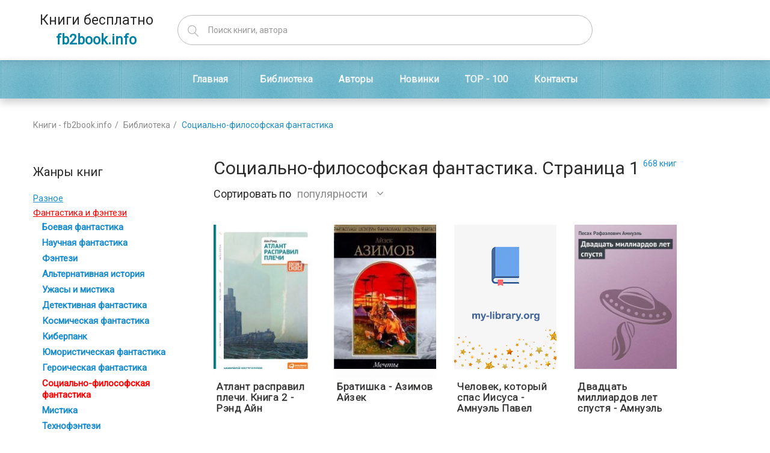

--- FILE ---
content_type: text/html; charset=UTF-8
request_url: https://fb2book.info/library-123-sotsialno-filosofskaya-fantastika
body_size: 7762
content:
<!DOCTYPE html>
<html lang="ru">
    <head>
        <meta charset="UTF-8">
        <meta http-equiv="Content-Type" content="text/html; charset=UTF-8">
        <link rel="shortcut icon" href="/img/favicon.ico" type="image/x-icon">
        <meta name="viewport" content="width=device-width, initial-scale=1, minimum-scale=1, maximum-scale=1, user-scalable=0">
        <meta name="csrf-param" content="_csrf-frontend">
<meta name="csrf-token" content="vjig1FZDb-uoTmuL2aY7huQzOMh985hpRbAMCY0jJQX8VvC1MjBdrMcnH-Wc9VDnhkZIgQ--wD036ElmuUx_Sg==">
        <title>Социально-философская фантастика. Книги - fb2book.info. Страница 1</title>
        <script src="/js/jquery-1.9.1.min.js"></script>
        <link href="/css/bootstrap.3x.css" rel="stylesheet">

        <meta name="description" content="Онлайн библиотека книг fb2book.info предлагает большой выбор книг. Читайте книги жанра &quot;Социально-философская фантастика&quot;. Страница 1">
<meta name="keywords" content="Социально-философская фантастика, книги">
<meta name="robots" content="index,follow">
<link href="https://fb2book.info/library-123-sotsialno-filosofskaya-fantastika" rel="canonical">
<link href="https://fb2book.info/library-123-sotsialno-filosofskaya-fantastika/page-2" rel="next">
<link href="/css/bc.style.scss.css?v=1.0" rel="stylesheet">
        <link rel="apple-touch-icon" sizes="57x57" href="/img/apple-icon-57x57.png">
        <link rel="apple-touch-icon" sizes="60x60" href="/img/apple-icon-60x60.png">
        <link rel="apple-touch-icon" sizes="72x72" href="/img/apple-icon-72x72.png">
        <link rel="apple-touch-icon" sizes="76x76" href="/img/apple-icon-76x76.png">
        <link rel="apple-touch-icon" sizes="114x114" href="/img/apple-icon-114x114.png">
        <link rel="apple-touch-icon" sizes="120x120" href="/img/apple-icon-120x120.png">
        <link rel="apple-touch-icon" sizes="144x144" href="/img/apple-icon-144x144.png">
        <link rel="apple-touch-icon" sizes="152x152" href="/img/apple-icon-152x152.png">
        <link rel="apple-touch-icon" sizes="180x180" href="/img/apple-icon-180x180.png">
        <link rel="icon" type="image/png" sizes="192x192"  href="/img/android-icon-192x192.png">
        <link rel="icon" type="image/png" sizes="32x32" href="/img/favicon-32x32.png">
        <link rel="icon" type="image/png" sizes="96x96" href="/img/favicon-96x96.png">
        <link rel="icon" type="image/png" sizes="16x16" href="/img/favicon-16x16.png">
        <link rel="manifest" href="/img/manifest.json">
        <meta name="msapplication-TileColor" content="#ffffff">
        <meta name="msapplication-TileImage" content="/img/ms-icon-144x144.png">
        <meta name="theme-color" content="#ffffff">
<script async src="https://pagead2.googlesyndication.com/pagead/js/adsbygoogle.js?client=ca-pub-1618592205083780"
     crossorigin="anonymous"></script>
<!-- Global site tag (gtag.js) - Google Analytics -->
<script async src="https://www.googletagmanager.com/gtag/js?id=G-8QBPXD0EVR"></script>
<script>
  window.dataLayer = window.dataLayer || [];
  function gtag(){dataLayer.push(arguments);}
  gtag('js', new Date());

  gtag('config', 'G-8QBPXD0EVR');
</script>

<script>window.yaContextCb = window.yaContextCb || []</script>
<script src="https://yandex.ru/ads/system/context.js" async></script>
<script src="https://cdn.adfinity.pro/code/fb2book.info/adfinity.js" charset="utf-8" async></script>
    </head>
    <body lang="ru">

                <div class="boxes-wrapper">

            <!-- Begin Menu Mobile-->
            <div class="mobile-version visible-xs visible-sm">
                <div class="menu-mobile navbar">
                    <div class="nav-collapse is-mobile-nav">
                        <ul class="main-nav">
                            <li class="li-on-mobile"><span>Меню</span></li>
                            <li><a href="/" class="dropdown-link"><span>Главная</span></a></li>                           
                            <li><a href="/library"><span>Библиотека</span></a>
                            <li><a href="/all-authors"><span>Авторы</span></a>
                            <li><a href="/new-books"><span>Новинки</span></a>
                            <li><a href="/top-books"><span>ТОП-100</span></a>                            
                            <li><a href="/contacts"><span>Контакты</span></a>
                            </li>
                        </ul>   
                    </div>
                </div>
            </div> 
            <div id="page-body">
                <!-- Begin Header -->
                <header class="header-content style-1 bg-color" data-stick="false" style="">
                    <div class="header-container">
                        <div class="header-main">
                            <div class="container">      
                                <div class="row">
                                    <div class="table-row">
                                        <div class="header-logo col-lg-3 col-md-3 col-sm-12">
                                            <a href="/" title="Библиотека книг" class="logo-site">
                                                Книги бесплатно <span>fb2book.info</span>
                                            </a>
                                        </div>
                                        <div class="searchbox col-lg-9 col-md-9 col-sm-9">
                                            <form id="search" class="navbar-form search" action="/poisk" method="get">
                                                <input id="bc-product-search" type="text" name="text" class="form-control" placeholder="Поиск книги, автора" autocomplete="off">
                                                <button type="submit" class="search-icon"></button>
                                            </form>
                                            <div id="result-ajax-search" class="hidden-xs">
                                                <ul class="search-results"></ul>
                                            </div>
                                        </div>
                                        <div class="header-other col-lg-3 col-md-3 col-sm-3">
                                            <div class="header-icons">

                                                <div class="navbar navbar-responsive-menu">
                                                    <div class="btn-navbar responsive-menu" data-toggle="offcanvas">
                                                        <span class="bar"></span>
                                                        <span class="bar"></span>
                                                        <span class="bar"></span>
                                                    </div>
                                                </div>

                                            </div>
                                        </div>
                                    </div>
                                </div> 
                            </div> 
                        </div>
                    </div>
                    <div class="horizontal-menu-wrapper">
                        <div class="container">   
                            <div class="horizontal-menu dropdown-fix">
                                <div class="sidemenu-holder">

                                    <div class="navigation">
                                        <nav class="navbar">
                                            <div class="collapse navbar-collapse">
                                                <ul class="main-nav">
                                                    <li class="dropdown active">
                                                        <a href="/" class="dropdown-link">
                                                            <span>Главная</span>
                                                        </a>                                                        
                                                    </li>
                                                    <li class="">
                                                        <a href="/library">
                                                            <span>Библиотека</span>
                                                        </a>
                                                    </li>                                                    
                                                    <li class="">
                                                        <a href="/all-authors">
                                                            <span>Авторы</span>
                                                        </a>
                                                    </li>
                                                    <li class="">
                                                        <a href="/new-books">
                                                            <span>Новинки</span>
                                                        </a>
                                                    </li>
                                                    <li class="">
                                                        <a href="/top-books">
                                                            <span>TOP - 100</span>
                                                        </a>
                                                    </li>                                                        
                                                    <li class="">
                                                        <a href="/contacts">
                                                            <span>Контакты</span>
                                                        </a>
                                                    </li> 
                                                </ul>
                                            </div>
                                        </nav>
                                    </div>

                                </div>
                            </div>
                        </div>
                    </div>
                </header>
                <div id="body-content">
                    <div class="breadcrumb-holder">
                        <div class="container">
                            <ul class="breadcrumb" itemscope itemtype="http://schema.org/BreadcrumbList">
        <li itemprop="itemListElement" itemscope itemtype="http://schema.org/ListItem">
            <a href="/" itemprop="item"><span itemprop="name">Книги - fb2book.info</span></a><meta itemprop="position" content="1" />
        </li>
    
        <li itemprop="itemListElement" itemscope itemtype="http://schema.org/ListItem">
            <a href="/library" itemprop="item"><span itemprop="name">Библиотека</span></a><meta itemprop="position" content="2" />
        </li>
    
        <li class="active" itemprop="itemListElement" itemscope itemtype="http://schema.org/ListItem">
            <span itemprop="name">Социально-философская фантастика</span><meta itemprop="position" content="3" />
        </li>
    </ul>                        </div>
                    </div>
                    <div id="main-content">
                        <div class="container">
    <div class="adv"><!--Тип баннера: [fb2book.info] [Desktop] Top-->
<div id="adfox_16934645905469621"></div>
<script>
    window.yaContextCb.push(()=>{
        Ya.adfoxCode.create({
            ownerId: 695982,
            containerId: 'adfox_16934645905469621',
            params: {
                p1: 'czdnb',
                p2: 'inls'
            }
        })
    })
</script>
<!--Тип баннера: [fb2book.info] [Mobile] Top-->
<div id="adfox_169346899722832488"></div>
<script>
    window.yaContextCb.push(()=>{
        Ya.adfoxCode.create({
            ownerId: 695982,
            containerId: 'adfox_169346899722832488',
            params: {
                p1: 'czdnh',
                p2: 'inlx'
            }
        })
    })
</script></div>    <div class="main-content">
        <div class="page-cata">
            <div class="row">
                <div id="sidebar" class="col-md-3 left-column-container sidebar hidden-sm hidden-xs">
                    <div class="sb-categories">
    <div class="adv"></div>    <div class="sb-widget">
        <h4 class="sb-title">Жанры книг</h4>
        <ul>
            <li class="main-genre"><a href="/library-10-raznoe">Разное</a></li><li class="main-genre active"><a href="/library-11-fantastika-i-fentezi">Фантастика и фэнтези</a></li><ul class="subgenres"><li><a href="/library-12-boevaya-fantastika">Боевая фантастика</a></li><li><a href="/library-20-nauchnaya-fantastika">Научная фантастика</a></li><li><a href="/library-21-fentezi">Фэнтези</a></li><li><a href="/library-34-alternativnaya-istoriya">Альтернативная история</a></li><li><a href="/library-35-uzhasy-i-mistika">Ужасы и мистика</a></li><li><a href="/library-38-detektivnaya-fantastika">Детективная фантастика</a></li><li><a href="/library-44-kosmicheskaya-fantastika">Космическая фантастика</a></li><li><a href="/library-92-kiberpank">Киберпанк</a></li><li><a href="/library-96-yumoristicheskaya-fantastika">Юмористическая фантастика</a></li><li><a href="/library-109-geroicheskaya-fantastika">Героическая фантастика</a></li><li class="active"><a href="/library-123-sotsialno-filosofskaya-fantastika">Социально-философская фантастика</a></li><li><a href="/library-127-mistika">Мистика</a></li><li><a href="/library-135-tekhnofentezi">Технофэнтези</a></li><li><a href="/library-138-fantastika-prochee">Фантастика: прочее</a></li><li><a href="/library-141-epicheskaya-fantastika">Эпическая фантастика</a></li><li><a href="/library-142-goticheskij-roman">Готический роман</a></li><li><a href="/library-146-istoricheskoe-fentezi">Историческое фэнтези</a></li><li><a href="/library-147-yumoristicheskoe-fentezi">Юмористическое фэнтези</a></li><li><a href="/library-160-litrpg">ЛитРПГ</a></li><li><a href="/library-162-popadantsy">Попаданцы</a></li><li><a href="/library-163-skazochnaya-fantastika">Сказочная фантастика</a></li><li><a href="/library-164-postapokalipsis">Постапокалипсис</a></li><li><a href="/library-165-gorodskoe-fentezi">Городское фэнтези</a></li><li><a href="/library-166-ironicheskoe-fentezi">Ироническое фэнтези</a></li><li><a href="/library-167-stimpank">Стимпанк</a></li><li><a href="/library-173-nenauchnaya-fantastika">Ненаучная фантастика</a></li><li><a href="/library-191-kosmoopera">Космоопера</a></li><li><a href="/library-216-ironicheskaya-fantastika">Ироническая фантастика</a></li></ul><li class="main-genre"><a href="/library-13-proza">Проза</a></li><li class="main-genre"><a href="/library-15-detektivy-i-trillery">Детективы и триллеры</a></li><li class="main-genre"><a href="/library-17-lyubovnye-romany">Любовные романы</a></li><li class="main-genre"><a href="/library-23-dokumentalnaya-literatura">Документальная литература</a></li><li class="main-genre"><a href="/library-25-nauchno-obrazovatelnaya">Научно-образовательная</a></li><li class="main-genre"><a href="/library-28-detskie">Детские</a></li><li class="main-genre"><a href="/library-36-dom-i-semya">Дом и семья</a></li><li class="main-genre"><a href="/library-45-priklyucheniya">Приключения</a></li><li class="main-genre"><a href="/library-49-starinnaya-literatura">Старинная литература</a></li><li class="main-genre"><a href="/library-53-poeziya-i-dramaturgiya">Поэзия и драматургия</a></li><li class="main-genre"><a href="/library-55-delovaya-literatura">Деловая литература</a></li><li class="main-genre"><a href="/library-64-kompyutery-i-internet">Компьютеры и интернет</a></li><li class="main-genre"><a href="/library-74-yumor">Юмор</a></li><li class="main-genre"><a href="/library-78-religiya-i-dukhovnost">Религия и духовность</a></li><li class="main-genre"><a href="/library-81-spravochnaya-literatura">Справочная литература</a></li><li class="main-genre"><a href="/library-144-dramaturgiya">Драматургия</a></li><li class="main-genre"><a href="/library-152-voennoe-delo">Военное дело</a></li><li class="main-genre"><a href="/library-168-prochee">Прочее</a></li><li class="main-genre"><a href="/library-177-zhanr-ne-opredelen">Жанр не определен</a></li><li class="main-genre"><a href="/library-181-folklor">Фольклор</a></li><li class="main-genre"><a href="/library-223-tekhnika">Техника</a></li>        </ul>
    </div>
    
</div>
                </div>
                <div class="col-md-9">
                    <div id="col-main">
                        <h1>Социально-философская фантастика. Страница 1</h1>
                        
                        <span class="count-top"> 668 книг</span>
                        <div class="cata-toolbar">
                            <div class="group-toolbar">
                                <div class="sort-by">
                                    <div class="sort-by-inner">
                                        <label class="hidden-xs">Сортировать по</label>
                                        <div id="cata_sort_by" class="dropdown-toggle" data-toggle="dropdown">
                                            <button id="sort_by_button">
                                                <span class="name">популярности</span>
                                                <i class="fa fa-angle-down"></i>
                                            </button>
                                        </div>

                                        <ul id="sort_by_box" class="dropdown-menu">
                                                                                            <li class="sort-action title-ascending" data-sort="title-ascending"><a href="/library-123-sotsialno-filosofskaya-fantastika/page-1?sort=viewed&type=DESC">популярности</a></li>
                                                <li class="sort-action title-ascending" data-sort="title-ascending"><a href="/library-123-sotsialno-filosofskaya-fantastika/page-1?sort=title&type=ASC">названию, А-Я</a></li>
                                                <li class="sort-action title-descending" data-sort="title-descending"><a href="/library-123-sotsialno-filosofskaya-fantastika/page-1?sort=title&type=DESC">названию, Я-А</a></li>
                                                <li class="sort-action manual" data-sort="manual"><a href="/library-123-sotsialno-filosofskaya-fantastika/page-1?sort=id&type=DESC">новизне</a></li>
                                                                                        </ul>
                                    </div>
                                </div>                                
                            </div>
                        </div>
                        <div class="cata-product clearfix cp-grid">
                                    <div class="product-grid-item number-6">
            <div class="product-wrapper">
                <a href="/50237-kniga-atlant-raspravil-plechi-kniga-2">
                    <div class="product-head" style="background: url('https://mir-knigi.info/uploads/posts/books/50237/50237.jpg');background-size: cover;">
                        <div class="product-image">
                            <div class="featured-img">

                                <img class="featured-image front" src="https://mir-knigi.info/uploads/posts/books/50237/50237.jpg" alt="" title="Читать книгу Атлант расправил плечи. Книга 2 - Рэнд Айн">                                                    

                            </div>
                        </div>
                    </div>
                </a>
                <div class="product-content">
                    <div class="pc-inner">
                        <h5 class="product-name" style="height: 54px;">
                            <a href="/50237-kniga-atlant-raspravil-plechi-kniga-2" title="Книга Атлант расправил плечи. Книга 2 - Рэнд Айн">Атлант расправил плечи. Книга 2 - Рэнд Айн</a>
                        </h5>
                        <div class="add-cart-button">       
                            <a href="/50237-kniga-atlant-raspravil-plechi-kniga-2" class="btn-default select-options" title="О книге Атлант расправил плечи. Книга 2 - Рэнд Айн"><i class="fa fa-shopping-cart"></i>О книге</a>
                        </div>
                    </div>
                </div>
            </div>
        </div>
                <div class="product-grid-item number-6">
            <div class="product-wrapper">
                <a href="/2126-kniga-bratishka">
                    <div class="product-head" style="background: url('https://mir-knigi.info/uploads/posts/books/2126/2126.jpg');background-size: cover;">
                        <div class="product-image">
                            <div class="featured-img">

                                <img class="featured-image front" src="https://mir-knigi.info/uploads/posts/books/2126/2126.jpg" alt="" title="Читать книгу Братишка - Азимов Айзек">                                                    

                            </div>
                        </div>
                    </div>
                </a>
                <div class="product-content">
                    <div class="pc-inner">
                        <h5 class="product-name" style="height: 54px;">
                            <a href="/2126-kniga-bratishka" title="Книга Братишка - Азимов Айзек">Братишка - Азимов Айзек</a>
                        </h5>
                        <div class="add-cart-button">       
                            <a href="/2126-kniga-bratishka" class="btn-default select-options" title="О книге Братишка - Азимов Айзек"><i class="fa fa-shopping-cart"></i>О книге</a>
                        </div>
                    </div>
                </div>
            </div>
        </div>
                <div class="product-grid-item number-6">
            <div class="product-wrapper">
                <a href="/1353-kniga-chelovek-kotoryi-spas-iisusa">
                    <div class="product-head" style="background: url('/img/no-cover.jpg');background-size: cover;">
                        <div class="product-image">
                            <div class="featured-img">

                                <img class="featured-image front" src="/img/no-cover.jpg" alt="" title="Читать книгу Человек, который спас Иисуса - Амнуэль Павел (Песах) Рафаэлович">                                                    

                            </div>
                        </div>
                    </div>
                </a>
                <div class="product-content">
                    <div class="pc-inner">
                        <h5 class="product-name" style="height: 54px;">
                            <a href="/1353-kniga-chelovek-kotoryi-spas-iisusa" title="Книга Человек, который спас Иисуса - Амнуэль Павел (Песах) Рафаэлович">Человек, который спас Иисуса - Амнуэль Павел (Песах) Рафаэлович</a>
                        </h5>
                        <div class="add-cart-button">       
                            <a href="/1353-kniga-chelovek-kotoryi-spas-iisusa" class="btn-default select-options" title="О книге Человек, который спас Иисуса - Амнуэль Павел (Песах) Рафаэлович"><i class="fa fa-shopping-cart"></i>О книге</a>
                        </div>
                    </div>
                </div>
            </div>
        </div>
                <div class="product-grid-item number-6">
            <div class="product-wrapper">
                <a href="/1360-kniga-dvadcat-milliardov-let-spustya">
                    <div class="product-head" style="background: url('https://mir-knigi.info/uploads/posts/books/1360/1360.jpg');background-size: cover;">
                        <div class="product-image">
                            <div class="featured-img">

                                <img class="featured-image front" src="https://mir-knigi.info/uploads/posts/books/1360/1360.jpg" alt="" title="Читать книгу Двадцать миллиардов лет спустя - Амнуэль Павел (Песах) Рафаэлович">                                                    

                            </div>
                        </div>
                    </div>
                </a>
                <div class="product-content">
                    <div class="pc-inner">
                        <h5 class="product-name" style="height: 54px;">
                            <a href="/1360-kniga-dvadcat-milliardov-let-spustya" title="Книга Двадцать миллиардов лет спустя - Амнуэль Павел (Песах) Рафаэлович">Двадцать миллиардов лет спустя - Амнуэль Павел (Песах) Рафаэлович</a>
                        </h5>
                        <div class="add-cart-button">       
                            <a href="/1360-kniga-dvadcat-milliardov-let-spustya" class="btn-default select-options" title="О книге Двадцать миллиардов лет спустя - Амнуэль Павел (Песах) Рафаэлович"><i class="fa fa-shopping-cart"></i>О книге</a>
                        </div>
                    </div>
                </div>
            </div>
        </div>
                <div class="product-grid-item number-6">
            <div class="product-wrapper">
                <a href="/1355-kniga-cianid-po-turecki">
                    <div class="product-head" style="background: url('/img/no-cover.jpg');background-size: cover;">
                        <div class="product-image">
                            <div class="featured-img">

                                <img class="featured-image front" src="/img/no-cover.jpg" alt="" title="Читать книгу Цианид по-турецки - Амнуэль Павел (Песах) Рафаэлович">                                                    

                            </div>
                        </div>
                    </div>
                </a>
                <div class="product-content">
                    <div class="pc-inner">
                        <h5 class="product-name" style="height: 54px;">
                            <a href="/1355-kniga-cianid-po-turecki" title="Книга Цианид по-турецки - Амнуэль Павел (Песах) Рафаэлович">Цианид по-турецки - Амнуэль Павел (Песах) Рафаэлович</a>
                        </h5>
                        <div class="add-cart-button">       
                            <a href="/1355-kniga-cianid-po-turecki" class="btn-default select-options" title="О книге Цианид по-турецки - Амнуэль Павел (Песах) Рафаэлович"><i class="fa fa-shopping-cart"></i>О книге</a>
                        </div>
                    </div>
                </div>
            </div>
        </div>
                <div class="product-grid-item number-6">
            <div class="product-wrapper">
                <a href="/1361-kniga-gadanie-na-kofeinoi-gushche">
                    <div class="product-head" style="background: url('/img/no-cover.jpg');background-size: cover;">
                        <div class="product-image">
                            <div class="featured-img">

                                <img class="featured-image front" src="/img/no-cover.jpg" alt="" title="Читать книгу Гадание на кофейной гуще - Амнуэль Павел (Песах) Рафаэлович">                                                    

                            </div>
                        </div>
                    </div>
                </a>
                <div class="product-content">
                    <div class="pc-inner">
                        <h5 class="product-name" style="height: 54px;">
                            <a href="/1361-kniga-gadanie-na-kofeinoi-gushche" title="Книга Гадание на кофейной гуще - Амнуэль Павел (Песах) Рафаэлович">Гадание на кофейной гуще - Амнуэль Павел (Песах) Рафаэлович</a>
                        </h5>
                        <div class="add-cart-button">       
                            <a href="/1361-kniga-gadanie-na-kofeinoi-gushche" class="btn-default select-options" title="О книге Гадание на кофейной гуще - Амнуэль Павел (Песах) Рафаэлович"><i class="fa fa-shopping-cart"></i>О книге</a>
                        </div>
                    </div>
                </div>
            </div>
        </div>
                <div class="product-grid-item number-6">
            <div class="product-wrapper">
                <a href="/70808-kniga-limonnaya-planeta">
                    <div class="product-head" style="background: url('https://mir-knigi.info/uploads/posts/books/70808/70808.jpg');background-size: cover;">
                        <div class="product-image">
                            <div class="featured-img">

                                <img class="featured-image front" src="https://mir-knigi.info/uploads/posts/books/70808/70808.jpg" alt="" title="Читать книгу Лимонная планета - Каганов Леонид Александрович">                                                    

                            </div>
                        </div>
                    </div>
                </a>
                <div class="product-content">
                    <div class="pc-inner">
                        <h5 class="product-name" style="height: 54px;">
                            <a href="/70808-kniga-limonnaya-planeta" title="Книга Лимонная планета - Каганов Леонид Александрович">Лимонная планета - Каганов Леонид Александрович</a>
                        </h5>
                        <div class="add-cart-button">       
                            <a href="/70808-kniga-limonnaya-planeta" class="btn-default select-options" title="О книге Лимонная планета - Каганов Леонид Александрович"><i class="fa fa-shopping-cart"></i>О книге</a>
                        </div>
                    </div>
                </div>
            </div>
        </div>
                <div class="product-grid-item number-6">
            <div class="product-wrapper">
                <a href="/1369-kniga-klub-ubiic">
                    <div class="product-head" style="background: url('/img/no-cover.jpg');background-size: cover;">
                        <div class="product-image">
                            <div class="featured-img">

                                <img class="featured-image front" src="/img/no-cover.jpg" alt="" title="Читать книгу Клуб убийц - Амнуэль Павел (Песах) Рафаэлович">                                                    

                            </div>
                        </div>
                    </div>
                </a>
                <div class="product-content">
                    <div class="pc-inner">
                        <h5 class="product-name" style="height: 54px;">
                            <a href="/1369-kniga-klub-ubiic" title="Книга Клуб убийц - Амнуэль Павел (Песах) Рафаэлович">Клуб убийц - Амнуэль Павел (Песах) Рафаэлович</a>
                        </h5>
                        <div class="add-cart-button">       
                            <a href="/1369-kniga-klub-ubiic" class="btn-default select-options" title="О книге Клуб убийц - Амнуэль Павел (Песах) Рафаэлович"><i class="fa fa-shopping-cart"></i>О книге</a>
                        </div>
                    </div>
                </div>
            </div>
        </div>
                <div class="product-grid-item number-6">
            <div class="product-wrapper">
                <a href="/1350-kniga-a-bog-edin">
                    <div class="product-head" style="background: url('/img/no-cover.jpg');background-size: cover;">
                        <div class="product-image">
                            <div class="featured-img">

                                <img class="featured-image front" src="/img/no-cover.jpg" alt="" title="Читать книгу А бог един... - Амнуэль Павел (Песах) Рафаэлович">                                                    

                            </div>
                        </div>
                    </div>
                </a>
                <div class="product-content">
                    <div class="pc-inner">
                        <h5 class="product-name" style="height: 54px;">
                            <a href="/1350-kniga-a-bog-edin" title="Книга А бог един... - Амнуэль Павел (Песах) Рафаэлович">А бог един... - Амнуэль Павел (Песах) Рафаэлович</a>
                        </h5>
                        <div class="add-cart-button">       
                            <a href="/1350-kniga-a-bog-edin" class="btn-default select-options" title="О книге А бог един... - Амнуэль Павел (Песах) Рафаэлович"><i class="fa fa-shopping-cart"></i>О книге</a>
                        </div>
                    </div>
                </div>
            </div>
        </div>
                <div class="product-grid-item number-6">
            <div class="product-wrapper">
                <a href="/1366-kniga-iz-vseh-vremen-i-stran">
                    <div class="product-head" style="background: url('/img/no-cover.jpg');background-size: cover;">
                        <div class="product-image">
                            <div class="featured-img">

                                <img class="featured-image front" src="/img/no-cover.jpg" alt="" title="Читать книгу Из всех времен и стран... - Амнуэль Павел (Песах) Рафаэлович">                                                    

                            </div>
                        </div>
                    </div>
                </a>
                <div class="product-content">
                    <div class="pc-inner">
                        <h5 class="product-name" style="height: 54px;">
                            <a href="/1366-kniga-iz-vseh-vremen-i-stran" title="Книга Из всех времен и стран... - Амнуэль Павел (Песах) Рафаэлович">Из всех времен и стран... - Амнуэль Павел (Песах) Рафаэлович</a>
                        </h5>
                        <div class="add-cart-button">       
                            <a href="/1366-kniga-iz-vseh-vremen-i-stran" class="btn-default select-options" title="О книге Из всех времен и стран... - Амнуэль Павел (Песах) Рафаэлович"><i class="fa fa-shopping-cart"></i>О книге</a>
                        </div>
                    </div>
                </div>
            </div>
        </div>
                <div class="product-grid-item number-6">
            <div class="product-wrapper">
                <a href="/2425-kniga-belaya-zhenshchina-belaya-ptica-per-mpchelinceva">
                    <div class="product-head" style="background: url('https://mir-knigi.info/uploads/posts/books/2425/2425.jpg');background-size: cover;">
                        <div class="product-image">
                            <div class="featured-img">

                                <img class="featured-image front" src="https://mir-knigi.info/uploads/posts/books/2425/2425.jpg" alt="" title="Читать книгу Белая женщина, белая птица (пер. М.Пчелинцева) - Баллард Джеймс Грэм">                                                    

                            </div>
                        </div>
                    </div>
                </a>
                <div class="product-content">
                    <div class="pc-inner">
                        <h5 class="product-name" style="height: 54px;">
                            <a href="/2425-kniga-belaya-zhenshchina-belaya-ptica-per-mpchelinceva" title="Книга Белая женщина, белая птица (пер. М.Пчелинцева) - Баллард Джеймс Грэм">Белая женщина, белая птица (пер. М.Пчелинцева) - Баллард Джеймс Грэм</a>
                        </h5>
                        <div class="add-cart-button">       
                            <a href="/2425-kniga-belaya-zhenshchina-belaya-ptica-per-mpchelinceva" class="btn-default select-options" title="О книге Белая женщина, белая птица (пер. М.Пчелинцева) - Баллард Джеймс Грэм"><i class="fa fa-shopping-cart"></i>О книге</a>
                        </div>
                    </div>
                </div>
            </div>
        </div>
                <div class="product-grid-item number-6">
            <div class="product-wrapper">
                <a href="/1356-kniga-da-ili-net">
                    <div class="product-head" style="background: url('/img/no-cover.jpg');background-size: cover;">
                        <div class="product-image">
                            <div class="featured-img">

                                <img class="featured-image front" src="/img/no-cover.jpg" alt="" title="Читать книгу Да или нет - Амнуэль Павел (Песах) Рафаэлович">                                                    

                            </div>
                        </div>
                    </div>
                </a>
                <div class="product-content">
                    <div class="pc-inner">
                        <h5 class="product-name" style="height: 54px;">
                            <a href="/1356-kniga-da-ili-net" title="Книга Да или нет - Амнуэль Павел (Песах) Рафаэлович">Да или нет - Амнуэль Павел (Песах) Рафаэлович</a>
                        </h5>
                        <div class="add-cart-button">       
                            <a href="/1356-kniga-da-ili-net" class="btn-default select-options" title="О книге Да или нет - Амнуэль Павел (Песах) Рафаэлович"><i class="fa fa-shopping-cart"></i>О книге</a>
                        </div>
                    </div>
                </div>
            </div>
        </div>
                <div class="product-grid-item number-6">
            <div class="product-wrapper">
                <a href="/1362-kniga-i-uslyshal-golos">
                    <div class="product-head" style="background: url('https://mir-knigi.info/uploads/posts/books/1362/1362.jpg');background-size: cover;">
                        <div class="product-image">
                            <div class="featured-img">

                                <img class="featured-image front" src="https://mir-knigi.info/uploads/posts/books/1362/1362.jpg" alt="" title="Читать книгу И услышал голос - Амнуэль Павел (Песах) Рафаэлович">                                                    

                            </div>
                        </div>
                    </div>
                </a>
                <div class="product-content">
                    <div class="pc-inner">
                        <h5 class="product-name" style="height: 54px;">
                            <a href="/1362-kniga-i-uslyshal-golos" title="Книга И услышал голос - Амнуэль Павел (Песах) Рафаэлович">И услышал голос - Амнуэль Павел (Песах) Рафаэлович</a>
                        </h5>
                        <div class="add-cart-button">       
                            <a href="/1362-kniga-i-uslyshal-golos" class="btn-default select-options" title="О книге И услышал голос - Амнуэль Павел (Песах) Рафаэлович"><i class="fa fa-shopping-cart"></i>О книге</a>
                        </div>
                    </div>
                </div>
            </div>
        </div>
                <div class="product-grid-item number-6">
            <div class="product-wrapper">
                <a href="/9376-kniga-amerikanskie-mertvyaki">
                    <div class="product-head" style="background: url('/img/no-cover.jpg');background-size: cover;">
                        <div class="product-image">
                            <div class="featured-img">

                                <img class="featured-image front" src="/img/no-cover.jpg" alt="" title="Читать книгу Американские мертвяки - Гаррисон Гарри">                                                    

                            </div>
                        </div>
                    </div>
                </a>
                <div class="product-content">
                    <div class="pc-inner">
                        <h5 class="product-name" style="height: 54px;">
                            <a href="/9376-kniga-amerikanskie-mertvyaki" title="Книга Американские мертвяки - Гаррисон Гарри">Американские мертвяки - Гаррисон Гарри</a>
                        </h5>
                        <div class="add-cart-button">       
                            <a href="/9376-kniga-amerikanskie-mertvyaki" class="btn-default select-options" title="О книге Американские мертвяки - Гаррисон Гарри"><i class="fa fa-shopping-cart"></i>О книге</a>
                        </div>
                    </div>
                </div>
            </div>
        </div>
                <div class="product-grid-item number-6">
            <div class="product-wrapper">
                <a href="/65288-kniga-goroda-di-filippo-pol">
                    <div class="product-head" style="background: url('https://mir-knigi.info/uploads/posts/books/65288/65288.jpg');background-size: cover;">
                        <div class="product-image">
                            <div class="featured-img">

                                <img class="featured-image front" src="https://mir-knigi.info/uploads/posts/books/65288/65288.jpg" alt="" title="Читать книгу Города - Ди Филиппо Пол">                                                    

                            </div>
                        </div>
                    </div>
                </a>
                <div class="product-content">
                    <div class="pc-inner">
                        <h5 class="product-name" style="height: 54px;">
                            <a href="/65288-kniga-goroda-di-filippo-pol" title="Книга Города - Ди Филиппо Пол">Города - Ди Филиппо Пол</a>
                        </h5>
                        <div class="add-cart-button">       
                            <a href="/65288-kniga-goroda-di-filippo-pol" class="btn-default select-options" title="О книге Города - Ди Филиппо Пол"><i class="fa fa-shopping-cart"></i>О книге</a>
                        </div>
                    </div>
                </div>
            </div>
        </div>
                <div class="product-grid-item number-6">
            <div class="product-wrapper">
                <a href="/1359-kniga-doiti-do-shhema">
                    <div class="product-head" style="background: url('/img/no-cover.jpg');background-size: cover;">
                        <div class="product-image">
                            <div class="featured-img">

                                <img class="featured-image front" src="/img/no-cover.jpg" alt="" title="Читать книгу Дойти до Шхема - Амнуэль Павел (Песах) Рафаэлович">                                                    

                            </div>
                        </div>
                    </div>
                </a>
                <div class="product-content">
                    <div class="pc-inner">
                        <h5 class="product-name" style="height: 54px;">
                            <a href="/1359-kniga-doiti-do-shhema" title="Книга Дойти до Шхема - Амнуэль Павел (Песах) Рафаэлович">Дойти до Шхема - Амнуэль Павел (Песах) Рафаэлович</a>
                        </h5>
                        <div class="add-cart-button">       
                            <a href="/1359-kniga-doiti-do-shhema" class="btn-default select-options" title="О книге Дойти до Шхема - Амнуэль Павел (Песах) Рафаэлович"><i class="fa fa-shopping-cart"></i>О книге</a>
                        </div>
                    </div>
                </div>
            </div>
        </div>
                <div class="product-grid-item number-6">
            <div class="product-wrapper">
                <a href="/32912-kniga-nenormalnaya-planeta-386">
                    <div class="product-head" style="background: url('/img/no-cover.jpg');background-size: cover;">
                        <div class="product-image">
                            <div class="featured-img">

                                <img class="featured-image front" src="/img/no-cover.jpg" alt="" title="Читать книгу Ненормальная планета № 386 - Скаландис Ант">                                                    

                            </div>
                        </div>
                    </div>
                </a>
                <div class="product-content">
                    <div class="pc-inner">
                        <h5 class="product-name" style="height: 54px;">
                            <a href="/32912-kniga-nenormalnaya-planeta-386" title="Книга Ненормальная планета № 386 - Скаландис Ант">Ненормальная планета № 386 - Скаландис Ант</a>
                        </h5>
                        <div class="add-cart-button">       
                            <a href="/32912-kniga-nenormalnaya-planeta-386" class="btn-default select-options" title="О книге Ненормальная планета № 386 - Скаландис Ант"><i class="fa fa-shopping-cart"></i>О книге</a>
                        </div>
                    </div>
                </div>
            </div>
        </div>
                <div class="product-grid-item number-6">
            <div class="product-wrapper">
                <a href="/111015-kniga-tretya-liniya-si">
                    <div class="product-head" style="background: url('https://mir-knigi.info/uploads/posts/books/111015/111015.jpg');background-size: cover;">
                        <div class="product-image">
                            <div class="featured-img">

                                <img class="featured-image front" src="https://mir-knigi.info/uploads/posts/books/111015/111015.jpg" alt="" title="Читать книгу Третья линия (СИ) - Логинов Святослав Владимирович">                                                    

                            </div>
                        </div>
                    </div>
                </a>
                <div class="product-content">
                    <div class="pc-inner">
                        <h5 class="product-name" style="height: 54px;">
                            <a href="/111015-kniga-tretya-liniya-si" title="Книга Третья линия (СИ) - Логинов Святослав Владимирович">Третья линия (СИ) - Логинов Святослав Владимирович</a>
                        </h5>
                        <div class="add-cart-button">       
                            <a href="/111015-kniga-tretya-liniya-si" class="btn-default select-options" title="О книге Третья линия (СИ) - Логинов Святослав Владимирович"><i class="fa fa-shopping-cart"></i>О книге</a>
                        </div>
                    </div>
                </div>
            </div>
        </div>
                <div class="product-grid-item number-6">
            <div class="product-wrapper">
                <a href="/6209-kniga-chuzhoe">
                    <div class="product-head" style="background: url('https://mir-knigi.info/uploads/posts/books/6209/6209.jpg');background-size: cover;">
                        <div class="product-image">
                            <div class="featured-img">

                                <img class="featured-image front" src="https://mir-knigi.info/uploads/posts/books/6209/6209.jpg" alt="" title="Читать книгу Чужое - Данихнов Владимир Борисович">                                                    

                            </div>
                        </div>
                    </div>
                </a>
                <div class="product-content">
                    <div class="pc-inner">
                        <h5 class="product-name" style="height: 54px;">
                            <a href="/6209-kniga-chuzhoe" title="Книга Чужое - Данихнов Владимир Борисович">Чужое - Данихнов Владимир Борисович</a>
                        </h5>
                        <div class="add-cart-button">       
                            <a href="/6209-kniga-chuzhoe" class="btn-default select-options" title="О книге Чужое - Данихнов Владимир Борисович"><i class="fa fa-shopping-cart"></i>О книге</a>
                        </div>
                    </div>
                </div>
            </div>
        </div>
                <div class="product-grid-item number-6">
            <div class="product-wrapper">
                <a href="/16022-kniga-sushchestvuete-li-vy-mister-dzhons">
                    <div class="product-head" style="background: url('/img/no-cover.jpg');background-size: cover;">
                        <div class="product-image">
                            <div class="featured-img">

                                <img class="featured-image front" src="/img/no-cover.jpg" alt="" title="Читать книгу Существуете ли вы, мистер Джонс?">                                                    

                            </div>
                        </div>
                    </div>
                </a>
                <div class="product-content">
                    <div class="pc-inner">
                        <h5 class="product-name" style="height: 54px;">
                            <a href="/16022-kniga-sushchestvuete-li-vy-mister-dzhons" title="Книга Существуете ли вы, мистер Джонс?">Существуете ли вы, мистер Джонс?</a>
                        </h5>
                        <div class="add-cart-button">       
                            <a href="/16022-kniga-sushchestvuete-li-vy-mister-dzhons" class="btn-default select-options" title="О книге Существуете ли вы, мистер Джонс?"><i class="fa fa-shopping-cart"></i>О книге</a>
                        </div>
                    </div>
                </div>
            </div>
        </div>
        
                        </div>
                    </div>
                    
                    <div class="pagination-holder">

                        <ul class="pagination"><li class="prev disabled"><span>&laquo;</span></li>
<li class="active"><a href="/library-123-sotsialno-filosofskaya-fantastika/page-1" data-page="0">1</a></li>
<li><a href="/library-123-sotsialno-filosofskaya-fantastika/page-2" data-page="1">2</a></li>
<li><a href="/library-123-sotsialno-filosofskaya-fantastika/page-3" data-page="2">3</a></li>
<li><a href="/library-123-sotsialno-filosofskaya-fantastika/page-4" data-page="3">4</a></li>
<li><a href="/library-123-sotsialno-filosofskaya-fantastika/page-5" data-page="4">5</a></li>
<li><a href="/library-123-sotsialno-filosofskaya-fantastika/page-6" data-page="5">6</a></li>
<li class="next"><a href="/library-123-sotsialno-filosofskaya-fantastika/page-2" data-page="1">&raquo;</a></li></ul>   

                    </div>
                </div>
            </div>
        </div>
            <div class="adv"><!--Тип баннера: [fb2book.info] [Desktop] Bottom-->
<div id="adfox_16934652869098960"></div>
<script>
    window.yaContextCb.push(()=>{
        Ya.adfoxCode.create({
            ownerId: 695982,
            containerId: 'adfox_16934652869098960',
            params: {
                p1: 'czdnd',
                p2: 'inlu'
            }
        })
    })
</script>
<!--Тип баннера: [fb2book.info] [Mobile] Bottom-->
<div id="adfox_169346903467923137"></div>
<script>
    window.yaContextCb.push(()=>{
        Ya.adfoxCode.create({
            ownerId: 695982,
            containerId: 'adfox_169346903467923137',
            params: {
                p1: 'czdnj',
                p2: 'inmb'
            }
        })
    })
</script></div>    </div>
</div>
                    </div>
                </div>    
                <footer id="footer-content">
                    <!-- Begin Footer Widgets -->
                    <div class="footer-widgets">
                        <div class="container">
                            <div class="row">

                                <div class="col-xs-12 col-sm-6 col-md-4 footer-col">
                                    <div class="footer-block footer-block-1">
                                        <div class="content">
                                            <div class="text">fb2book.info - Интернет-книги</div>
                                            <a class="learn-more" href="/">О нас</a>
                                        </div>
                                    </div>
                                </div>                                
                                <div class="col-xs-12 col-sm-6 col-md-4 footer-col">

                                </div>
                                <div class="col-xs-12 col-sm-6 col-md-4 footer-col">
                                    <div class="footer-block footer-block-4">
                                        <h4>
                                            <span class="icon"></span>
                                            Информация
                                        </h4>
                                        <div class="content">
                                            <ul class="footer-menu">
                                                <li><a href="">Реклама на сайте</a></li>
                                                <li><a href="">Контакты</a></li>
                                            </ul>
                                        </div>

                                    </div>
                                </div>

                            </div>
                        </div>
                    </div>
                    <!-- End Footer Widgets -->
                    <!-- Begin Footer Copyright -->
                    <div class="footer-copyright">
                        <div class="container">
                            <div class="row">
                                <div class="col-sm-12 col-xs-12">
                                    <div class="copyright">
                                        <p> 2020 © fb2book.info <a href="/">Онлайн библиотека</a>. All Rights Reserved </p>
                                        <p> Почта для связи: <a href="/cdn-cgi/l/email-protection" class="__cf_email__" data-cfemail="85f3f6e0abe7ece7e9eceaf1e0eeecc5e2e8e4ece9abe6eae8">[email&#160;protected]</a> </p>
                                    </div>
                                </div>
                            </div>
                        </div>
                    </div>
                    <!-- End Footer Copyright -->
                    <div id="checkLayout">
                        <span class="visible-xs-block"></span>
                        <span class="visible-sm-block"></span>
                        <span class="visible-md-block"></span>
                        <span class="visible-lg-block"></span>
                    </div>
                </footer>
            </div>        
        </div>        
        <script data-cfasync="false" src="/cdn-cgi/scripts/5c5dd728/cloudflare-static/email-decode.min.js"></script><script src="/js/bootstrap.3x.min.js"></script>
<script src="/js/modernizr.js"></script>
<script src="/js/jquery.swiper.js"></script>
<script src="/js/bc.script.js"></script>        <link href="/css/jquery.swiper.css" rel="stylesheet">
        <link href="/css/bc.responsive.scss.css" rel="stylesheet">
        <link href="/css/font-awesome.min.css" rel="stylesheet">
        <link href="https://fonts.googleapis.com/css?family=Open+Sans|Roboto" rel="stylesheet">
        <style>
.fixed_block {
box-shadow: rgba(17, 58, 102, 0.45) 0px 4px 6px 3px;
z-index: 999999;
position: relative;
}

#close {
background: #000;
width: 30px;
line-height: 30px;
color: #eee;
display: inline-block;
text-align: center;
border-radius: 50px;
position: absolute;
top: -10px;
right: -10px;
cursor: pointer;
z-index: 999999;
}
        </style>
        <div class="adv"></div>    <script defer src="https://static.cloudflareinsights.com/beacon.min.js/vcd15cbe7772f49c399c6a5babf22c1241717689176015" integrity="sha512-ZpsOmlRQV6y907TI0dKBHq9Md29nnaEIPlkf84rnaERnq6zvWvPUqr2ft8M1aS28oN72PdrCzSjY4U6VaAw1EQ==" data-cf-beacon='{"version":"2024.11.0","token":"7ccc19f28eaa4db7b851cf0c8d58bf34","r":1,"server_timing":{"name":{"cfCacheStatus":true,"cfEdge":true,"cfExtPri":true,"cfL4":true,"cfOrigin":true,"cfSpeedBrain":true},"location_startswith":null}}' crossorigin="anonymous"></script>
</body>

    
</html>



--- FILE ---
content_type: text/html; charset=utf-8
request_url: https://www.google.com/recaptcha/api2/aframe
body_size: 266
content:
<!DOCTYPE HTML><html><head><meta http-equiv="content-type" content="text/html; charset=UTF-8"></head><body><script nonce="YTNtqshJJathzqhzrw9tLA">/** Anti-fraud and anti-abuse applications only. See google.com/recaptcha */ try{var clients={'sodar':'https://pagead2.googlesyndication.com/pagead/sodar?'};window.addEventListener("message",function(a){try{if(a.source===window.parent){var b=JSON.parse(a.data);var c=clients[b['id']];if(c){var d=document.createElement('img');d.src=c+b['params']+'&rc='+(localStorage.getItem("rc::a")?sessionStorage.getItem("rc::b"):"");window.document.body.appendChild(d);sessionStorage.setItem("rc::e",parseInt(sessionStorage.getItem("rc::e")||0)+1);localStorage.setItem("rc::h",'1768701248734');}}}catch(b){}});window.parent.postMessage("_grecaptcha_ready", "*");}catch(b){}</script></body></html>

--- FILE ---
content_type: text/css
request_url: https://fb2book.info/css/bc.style.scss.css?v=1.0
body_size: 35263
content:
@keyframes moveFromLeft {
    from {
        left: -9000px
    }

    to {
        left: 0
    }
}

@keyframes moveFromRight {
    from {
        right: -9000px
    }

    to {
        right: 0
    }
}

@keyframes moveFromTop {
    from {
        top: -5000px
    }

    to {
        top: 0
    }
}

@keyframes moveFromBottom {
    from {
        bottom: -5000px
    }

    to {
        bottom: 0
    }
}

@-webkit-keyframes moveFromLeft {
    from {
        left: -9000px
    }

    to {
        left: 0
    }
}

@-webkit-keyframes moveFromRight {
    from {
        right: -9000px
    }

    to {
        right: 0
    }
}

@-webkit-keyframes moveFromTop {
    from {
        top: -5000px
    }

    to {
        top: 0
    }
}

@-webkit-keyframes moveFromBottom {
    from {
        bottom: -5000px
    }

    to {
        bottom: 0
    }
}

@keyframes slidenavAnimation {
    from {
        margin-top: -30px;
        opacity: 0
    }

    to {
        margin-top: 0;
        opacity: 1
    }
}

@-webkit-keyframes slidenavAnimation {
    from {
        margin-top: -30px;
        opacity: 0
    }

    to {
        margin-top: 0;
        opacity: 1
    }
}

html {
    -webkit-font-smoothing: antialiased;
    height: 100%
}

body {
    font-family: "Roboto",Arial,Helvetica,sans-serif;
    font-size: 14px;
    line-height: 1.3;
    color: #5e5e5e;
    font-weight: 400;
    position: relative;
    height: 100%
}

#page-body {
    background: #fff;
    height: 100%
}

i.left {
    margin-right: 7px
}

i.right {
    margin-left: 7px
}

html,button,input,select,textarea {
    font: 14px/1.35 "Roboto",Arial,Helvetica,sans-serif
}

input:focus,textarea:focus,select:focus,input.form-control:focus,textarea.form-control:focus {
    -webkit-box-shadow: 0 0 2px #1b8bcc;
    -ms-transform: 0 0 2px #1b8bcc;
    -o-transform: 0 0 2px #1b8bcc;
    box-shadow: 0 0 2px #1b8bcc;
    outline: none;
    border: 1px solid #b8b8b8;
    background: none
}

.clearfix {
    clear: both
}

html .cart-opened {
    overflow: hidden
}

.cart-opened #page-body {
    cursor: url(https://cdn.shopify.com/s/files/1/1836/0759/t/4/assets/toggle_close.png?3929679233679600438),progress;
    position: relative;
    left: 0px
}

.cart-opened .header-content,.cart-opened .mobile-version {
    left: 0px
}

html.search-opened {
    overflow: hidden
}

.search-opened #page-body {
    cursor: url(https://cdn.shopify.com/s/files/1/1836/0759/t/4/assets/toggle_close.png?3929679233679600438),progress;
    position: relative;
    left: 0px
}

.search-opened .header-content,.search-opened .mobile-version {
    left: 0px
}

body.search-opened #page-body:before {
    background: rgba(0,0,0,0.5);
    content: "" !important;
    display: inline-block !important;
    position: absolute;
    top: 0;
    left: 0;
    right: 0;
    bottom: 0;
    z-index: 9999999
}

.menu-opened #page-body {
    cursor: url(https://cdn.shopify.com/s/files/1/1836/0759/t/4/assets/toggle_close.png?3929679233679600438),progress
}

.menu-opened #page-body:before {
    background: rgba(0,0,0,0.5);
    content: "" !important;
    display: inline-block !important;
    position: absolute;
    top: 0;
    left: 0;
    right: 0;
    bottom: 0;
    z-index: 99999
}

html .filter-opened {
    overflow: hidden
}

.filter-opened #page-body:before {
    background: rgba(0,0,0,0.5);
    content: "" !important;
    display: inline-block !important;
    position: absolute;
    top: 0;
    left: 0;
    right: 0;
    bottom: 0;
    z-index: 99999
}

body.cart-loading .loading {
    display: block !important
}

.visible-phone {
    display: none
}

fieldset,legend {
    border: none
}

.input-append input[class*="span"],.input-append .uneditable-input[class*="span"],.input-prepend input[class*="span"],.input-prepend .uneditable-input[class*="span"],.row-fluid input[class*="span"],.row-fluid select[class*="span"],.row-fluid textarea[class*="span"],.row-fluid .uneditable-input[class*="span"],.row-fluid .input-prepend [class*="span"],.row-fluid .input-append [class*="span"] {
    display: inline-block;
    padding: 1.384615385em 0.615384615em
}

.row-fluid textarea[class*="span"] {
    padding-top: 0.5em;
    padding-bottom: 0.5em
}

input[type="image"] {
    width: auto
}

textarea {
    border: none
}

input:-webkit-autofill {
    background: transparent
}

input[type="checkbox"] {
    vertical-align: top;
    margin-right: 10px
}

textarea,input[type="text"],input[type="password"],input[type="datetime"],input[type="datetime-local"],input[type="date"],input[type="month"],input[type="time"],input[type="week"],input[type="number"],input[type="email"],input[type="tel"],input[type="color"],.uneditable-input {
    margin: 0;
    padding: 0.615384615em;
    -moz-appearance: textfield;
    -webkit-appearance: textfield;
    -webkit-appearance: none;
    color: #5e5e5e
}

textarea,textarea.form-control {
    border-radius: 5px 5px 5px 5px;
    -moz-border-radius: 5px 5px 5px 5px;
    -webkit-border-radius: 5px 5px 5px 5px;
    -webkit-box-shadow: inset 0 0 0 #fff;
    -ms-transform: inset 0 0 0 #fff;
    -o-transform: inset 0 0 0 #fff;
    box-shadow: inset 0 0 0 #fff;
    background-repeat: no-repeat;
    background-attachment: fixed;
    background: none;
    border: 1px solid #b8b8b8;
    -moz-appearance: textfield;
    -webkit-appearance: textfield;
    -webkit-appearance: none;
    padding-left: 15px;
    padding-right: 15px
}

select,input[type="text"],input[type="password"],input[type="datetime"],input[type="datetime-local"],input[type="date"],input[type="month"],input[type="time"],input[type="week"],input[type="number"],input[type="email"],input[type="url"],input[type="search"],input[type="tel"],input[type="color"] {
    padding: 15px;
    line-height: 1.5;
    height: 50px;
    background-repeat: no-repeat;
    background-attachment: fixed;
    background: none;
    border: 1px solid #b8b8b8;
    font-size: 14px;
    -webkit-box-shadow: inset 0 0 0 #fff;
    -ms-transform: inset 0 0 0 #fff;
    -o-transform: inset 0 0 0 #fff;
    box-shadow: inset 0 0 0 #fff;
    border-radius: 30px 30px 30px 30px;
    -moz-border-radius: 30px 30px 30px 30px;
    -webkit-border-radius: 30px 30px 30px 30px
}

select {
    line-hgeight: 50px;
    padding: 0 15px
}

input[type="number"] {
    -moz-appearance: textfield;
    -webkit-appearance: textfield;
    -webkit-appearance: none
}

input[type=number]::-webkit-inner-spin-button,input[type=number]::-webkit-outer-spin-button {
    -webkit-appearance: none
}

button {
    outline: none
}

.btn.focus,.btn:focus,.btn:hover {
    outline: none
}

label {
    margin-bottom: 7px;
    font-weight: 400
}

label em {
    color: #f1152f;
    font-weight: 400;
    font-style: normal;
    margin-left: 3px
}

.form-actions {
    background: none;
    border: none;
    padding: 20px 0 0 0
}

.alert ul {
    margin-bottom: 0
}

.alert>p,.alert>ul {
    margin-top: 0
}

ul {
    padding: 0;
    list-style: disc inside none
}

ol {
    padding: 0;
    list-style: decimal inside none
}

ul ul,ul ol,ol ol,ol ul {
    padding-left: 10px
}

.list-inline {
    margin: 0
}

.list-inline>li {
    padding: 0;
    margin: 0
}

.center {
    text-align: center
}

.left {
    text-align: left
}

.right {
    text-align: right
}

.req {
    color: #1b8bcc
}

.form-success {
    border: 1px solid #c8d9b9;
    background: url(icons_new14.png) 10px -1307px no-repeat;
    margin-bottom: 20px;
    padding: 5px 20px 5px 30px
}

img {
    max-width: 100%;
    height: auto;
    border: 0
}

.image {
    max-width: 100%;
    height: auto;
    border: 0;
    -ms-interpolation-mode: bicubic
}

h1,h2,h3,h4,h5,h6 {
    font-weight: 600;
    line-height: 1.1em;
    margin: 0;
    padding: 0;
    color: #2b2b2b;
    font-family: "Roboto",Arial,Helvetica,sans-serif
}

h1 {
    font-size: 30px;
    margin-bottom: 0px
}

h2 {
    font-size: 25px;
    margin-bottom: 0px
}

h3 {
    font-size: 22px;
    margin-bottom: 0px
}

h4 {
    font-size: 16px
}

h5 {
    font-size: 18px;
    margin-bottom: 0px
}

h6 {
    font-size: 14px;
    margin-bottom: 0px
}

.page-title {
    font-size: 30px;
    font-weight: 300;
    font-family: "Roboto",Arial,Helvetica,sans-serif
}

p:last-child {
    margin-bottom: 0
}

small {
    font-size: 12px
}

h2 small.pull-right {
    padding-top: 0.538461538em
}

a {
    -webkit-transition: all 0.3s;
    -moz-transition: all 0.3s;
    -o-transition: all 0.3s;
    transition: all 0.3s
}

a:focus {
    text-decoration: none
}

a,a:link,a:hover,a:active {
    outline: none
}

.no-style {
    margin: 0 !important;
    padding: 0 !important;
    border: 0 !important;
    background: none !important
}

.tal {
    text-align: left
}

.tar {
    text-align: right
}

.tac {
    text-align: center
}

.fl {
    float: left
}

.fr {
    float: right
}

.fn {
    float: none
}

.cl {
    clear: left
}

.cr {
    clear: right
}

.cb {
    clear: both
}

.hide,.hidden {
    display: none
}

.move {
    cursor: move
}

.hidden {
    display: none
}

.move {
    cursor: move
}

.section-title {
    display: none
}

.owl-theme .owl-controls .owl-buttons>div {
    position: absolute
}

.navbar {
    min-height: 10px;
    border: none;
    margin: 0
}

html.menu-opened {
    overflow: hidden
}

.menu-mobile.opened {
    -webkit-transform: translate(0px, 0px);
    -ms-transform: translate(0px, 0px);
    -o-transform: translate(0px, 0px);
    transform: translate(0px, 0px);
    background: rgba(0,0,0,0);
    border-radius: 0 0 0 0;
    -moz-border-radius: 0 0 0 0;
    -webkit-border-radius: 0 0 0 0;
    background-image: url(https://cdn.shopify.com/s/files/1/1836/0759/t/4/assets/header_bg.jpg?3929679233679600438);
    background-size: cover;
    background-position: center;
    background-repeat: no-repeat
}

.menu-mobile {
    top: 0 !important;
    position: fixed;
    width: 260px;
    z-index: 999999;
    height: 100%;
    overflow: auto;
    left: 0px;
    -webkit-transform: translate(-280px, 0);
    -ms-transform: translate(-280px, 0);
    -o-transform: translate(-280px, 0);
    transform: translate(-280px, 0);
    -moz-transition: all 0.45s cubic-bezier(0.25, 0.46, 0.45, 0.94);
    -o-transition: all 0.45s cubic-bezier(0.25, 0.46, 0.45, 0.94);
    -webkit-transition: all 0.45s cubic-bezier(0.25, 0.46, 0.45, 0.94);
    transition: all 0.45s cubic-bezier(0.25, 0.46, 0.45, 0.94);
    background: rgba(0,0,0,0)
}

#page-body {
    position: relative;
    left: 0
}

.main-nav {
    width: 100%;
    margin: 0;
    padding: 0;
    float: left
}

.main-nav>li {
    position: relative
}

.main-nav>li.mega-menu {
    position: static
}

.dropdown-menu>li>a:hover,.dropdown-menu>li>a:focus {
    background-color: transparent;
    color: #2b2b2b
}

.dropdown-menu>li.dropdown-submenu>.dropdown-menu {
    left: 100%;
    top: 0px;
    display: none;
    font-size: 14px
}

.dropdown-menu>.active>a,.dropdown-menu>.active>a:hover,.dropdown-menu>.active>a:focus {
    background-color: transparent;
    color: #2b2b2b
}

.dropdown-menu {
    text-align: left;
    display: none;
    position: absolute;
    top: 100%;
    left: 0;
    width: 200px;
    z-index: 999;
    padding: 0;
    margin-top: 0;
    margin-bottom: 0;
    border-radius: 0;
    border: none;
    background: #fff;
    -webkit-box-shadow: 0 0px 18px rgba(0,0,0,0.21);
    -ms-transform: 0 0px 18px rgba(0,0,0,0.21);
    -o-transform: 0 0px 18px rgba(0,0,0,0.21);
    box-shadow: 0 0px 18px rgba(0,0,0,0.21)
}

.main-nav .mega-menu .dropdown-menu-sub {
    position: static
}

.main-nav .dropdown-menu {
    padding: 10px 0;
    width: 220px
}

.main-nav .dropdown-menu li {
    padding: 0
}

.main-nav .dropdown-menu li a {
    white-space: normal;
    padding: 3px 20px;
    margin: 0;
    line-height: 26px;
    position: relative
}

.main-nav .mega-menu .dropdown-menu {
    min-width: 100%
}

#scroll-to-top a:hover {
    text-decoration: none
}

#quick-shop-modal {
    background: rgba(0,0,0,0.5);
    z-index: 999
}

#quick-shop-modal .modal-content {
    z-index: 999
}

.modal-open .modal-backdrop {
    display: none
}

div.jGrowl div.jGrowl-notification {
    background-color: #fff;
    border: 1px solid #b8b8b8;
    border-radius: 0 0 0 0;
    -moz-border-radius: 0 0 0 0;
    -webkit-border-radius: 0 0 0 0;
    -webkit-box-shadow: 0 0 15px rgba(0,0,0,0.5);
    -ms-transform: 0 0 15px rgba(0,0,0,0.5);
    -o-transform: 0 0 15px rgba(0,0,0,0.5);
    box-shadow: 0 0 15px rgba(0,0,0,0.5)
}

.alert-danger {
    border-radius: 0;
    border-color: #d02e2e;
    color: #d02e2e;
    background-color: #fff6f6
}

.alert-success {
    border-radius: 0;
    border-color: #56ad6a;
    color: #56ad6a;
    background-color: #ecfeee
}

.loading {
    background: transparent url(https://cdn.shopify.com/s/files/1/1836/0759/t/4/assets/loading.gif?3929679233679600438) center center no-repeat;
    position: fixed;
    top: 50% !important;
    bottom: auto;
    left: 50%;
    right: auto;
    width: 56px;
    height: 56px;
    margin-left: -28px;
    margin-top: -28px;
    overflow: hidden;
    padding: 0;
    text-align: center;
    text-indent: -999em;
    background-size: 100%;
    z-index: 10
}

#body-content {
    min-height: 250px;
    margin: 0 auto 30px;
    width: 100%
}

.zoomContainer {
    z-index: 1;
    overflow: hidden
}

.modal-open .zoomContainer {
    z-index: 1050
}

#related-product .product-wrapper .product-head .product-button {
    display: none !important
}

.add-to-cart.disabled,.add-to-wishlist.disabled {
    cursor: not-allowed;
    pointer-events: none;
    opacity: 0.6;
    background: #1b8bcc;
    border-color: #1b8bcc;
    color: #fff;
    -webkit-box-shadow: none;
    box-shadow: none
}

.heatmap {
    width: 100%;
    height: 100%;
    position: absolute !important;
    z-index: 10;
    opacity: 0;
    display: none
}

.boxes {
    -webkit-box-shadow: 0 0 8px #ddd;
    -ms-transform: 0 0 8px #ddd;
    -o-transform: 0 0 8px #ddd;
    box-shadow: 0 0 8px #ddd
}

.boxes-wrapper {
    background: url(https://cdn.shopify.com/s/files/1/1836/0759/t/4/assets/body_bg_image.jpg?3929679233679600438) repeat fixed transparent
}

@keyframes "loading" {
    from {
        left: 0
    }

    to {
        left: 100%
    }
}

@-moz-keyframes loading {
    from {
        left: 0
    }

    to {
        left: 100%
    }
}

@-webkit-keyframes "loading" {
    from {
        left: 0
    }

    to {
        left: 100%
    }
}

@-ms-keyframes "loading" {
    from {
        left: 0
    }

    to {
        left: 100%
    }
}

@-o-keyframes "loading" {
    from {
        left: 0
    }

    to {
        left: 100%
    }
}

.load-complete {
    position: fixed;
    background: #fff;
    width: 100%;
    height: 100%;
    left: 0;
    right: 0;
    top: 2px;
    bottom: 0;
    z-index: 100001
}

.load-complete .load-position {
    position: absolute;
    top: 50%;
    left: 0;
    z-index: 999;
    right: 0;
    margin-top: -100px
}

.load-complete .load-position h6 {
    text-align: center;
    color: #000;
    font-size: 12px;
    font-weight: 400;
    font-style: italic
}

.load-complete .logo {
    color: #4C4C4C;
    text-align: center;
    display: block;
    margin-bottom: 20px;
    font-family: 'mission_scriptregular';
    font-size: 50px
}

.load-complete .loading-page {
    position: absolute;
    width: 100%;
    height: 1px;
    margin: 20px auto;
    left: 0;
    right: 0
}

.load-complete .loading-page .loading-line {
    position: absolute;
    background: #b8b8b8;
    width: 100%;
    height: 2px
}

.load-complete .loading-page .loading-break {
    position: absolute;
    background: #1b8bcc;
    width: 15px;
    height: 2px
}

.load-complete .loading-page .loading-break.loading-dot-1 {
    -webkit-animation: loading 2s infinite;
    -moz-animation: loading 2s infinite;
    -ms-animation: loading 2s infinite;
    -o-animation: loading 2s infinite;
    animation: loading 2s infinite
}

.load-complete .loading-page .loading-break.loading-dot-2 {
    -webkit-animation: loading 2s 0.5s infinite;
    -moz-animation: loading 2s 0.5s infinite;
    -ms-animation: loading 2s 0.5s infinite;
    -o-animation: loading 2s 0.5s infinite;
    animation: loading 2s 0.5s infinite
}

.load-complete .loading-page .loading-break.loading-dot-3 {
    -webkit-animation: loading 2s 1s infinite;
    -moz-animation: loading 2s 1s infinite;
    -ms-animation: loading 2s 1s infinite;
    -o-animation: loading 2s 1s infinite;
    animation: loading 2s 1s infinite
}

.header-content {
    position: relative;
    background: #fff;
    padding: 0;
    margin: 0
}

@media (min-width: 992px) {
    .header-content .header-main .table-row {
        padding:22px 0;
        display: table;
        width: 100%;
        table-layout: fixed
    }

    .header-content .header-main .table-row .header-logo {
        display: table-cell;
        vertical-align: middle;
        float: none;
        max-width: 300px
    }

    .header-content .header-main .table-row .header-other,.header-content .header-main .table-row .searchbox {
        float: none;
        display: table-cell;
        vertical-align: middle
    }
}

.header-content .searchbox {
    margin: 0;
    position: relative;
    display: inline-block
}

.header-content .searchbox .search-icon {
    position: absolute;
    display: block;
    left: 1px;
    top: 1px;
    z-index: 3;
    width: 48px;
    height: 48px;
    padding: 0;
    margin: 0;
    border: none;
    background: none
}

.header-content .searchbox .search-icon:before {
    content: "";
    background: url(https://cdn.shopify.com/s/files/1/1836/0759/t/4/assets/icon_search.png?3929679233679600438);
    background-position: center;
    background-repeat: no-repeat;
    display: block;
    width: 100%;
    height: 100%
}

.header-content .searchbox .navbar-form {
    margin: 0;
    padding: 0;
    display: block;
    height: 50px;
    border: 1px solid #b8b8b8;
    background: #fff;
    position: relative;
    -webkit-box-shadow: 0 0 0 #fff;
    -ms-transform: 0 0 0 #fff;
    -o-transform: 0 0 0 #fff;
    box-shadow: 0 0 0 #fff;
    border-radius: 30px 30px 30px 30px;
    -moz-border-radius: 30px 30px 30px 30px;
    -webkit-border-radius: 30px 30px 30px 30px
}

.header-content .searchbox .form-control {
    width: 100%;
    height: 48px;
    padding: 15px 20px 15px 50px;
    border: none;
    line-height: 18px;
    float: left;
    text-transform: none;
    -webkit-box-shadow: inset 0 0 0 #fff;
    -ms-transform: inset 0 0 0 #fff;
    -o-transform: inset 0 0 0 #fff;
    box-shadow: inset 0 0 0 #fff
}

.header-content .searchbox .form-control:hover,.header-content .searchbox .form-control:focus {
    -webkit-box-shadow: 0 0 0 #fff;
    -ms-transform: 0 0 0 #fff;
    -o-transform: 0 0 0 #fff;
    box-shadow: 0 0 0 #fff;
    background: none
}

.header-content .searchbox #result-ajax-search {
    text-align: left;
    position: absolute;
    top: 100%;
    width: 100%;
    max-width: 570px;
    padding: 0px;
    margin: 15px 0 0;
    display: none;
    z-index: 12;
    border: none;
    background: #fff;
    -webkit-box-shadow: 0 0px 18px rgba(0,0,0,0.21);
    -ms-transform: 0 0px 18px rgba(0,0,0,0.21);
    -o-transform: 0 0px 18px rgba(0,0,0,0.21);
    box-shadow: 0 0px 18px rgba(0,0,0,0.21)
}

.header-content .searchbox #result-ajax-search:before,.header-content .searchbox #result-ajax-search:after {
    content: "";
    display: inline-block;
    height: 0;
    width: 0;
    position: absolute;
    display: block;
    top: -10px;
    right: 80px
}

.header-content .searchbox #result-ajax-search:after {
    border-bottom: 9px solid #ffffff;
    border-left: 8px solid rgba(0,0,0,0);
    border-right: 8px solid rgba(0,0,0,0);
    right: 82px;
    top: -9px
}

.header-content .searchbox #result-ajax-search:before {
    border-bottom: 10px solid #b8b8b8;
    border-left: 10px solid rgba(0,0,0,0);
    border-right: 10px solid rgba(0,0,0,0)
}

.header-content .searchbox #result-ajax-search ul {
    margin: 0;
    padding: 15px 0;
    max-height: 580px;
    overflow: auto;
    background: #fff;
    width: 100%
}

.header-content .searchbox #result-ajax-search ul li {
    display: block;
    overflow: hidden;
    padding: 13px 15px
}

.header-content .searchbox #result-ajax-search ul li .search-item-img {
    float: left;
    margin: 0px 15px 0 0;
    width: 100px;
    text-align: center
}

.header-content .searchbox #result-ajax-search ul li .search-item-img img {
    width: 100%
}

.header-content .searchbox #result-ajax-search ul li .search-item-title {
    display: block;
    overflow: hidden;
    font-family: "Roboto",Arial,Helvetica,sans-serif;
    font-weight: 400;
    font-size: 18px;
    line-height: 1.0;
    margin: 0 0 5px
}

.header-content .searchbox #result-ajax-search ul li .search-item-title .marked {
    color: #1b8bcc
}

.header-content .searchbox #result-ajax-search ul li .product-price,.header-content .searchbox #result-ajax-search ul li .price {
    font-size: 20px
}

.header-content .searchbox #result-ajax-search ul li .price-compare {
    font-size: 15px
}

.header-content .searchbox #result-ajax-search ul li .price-sale {
    font-size: 20px
}

.header-content .searchbox #result-ajax-search ul li p {
    margin: 0
}

@media (min-width: 1025px) {
    .header-content .searchbox.s-loading .navbar-form:before {
        width:25px;
        height: 25px;
        position: absolute;
        display: block;
        left: 15px;
        top: 12px;
        z-index: 5;
        font-size: 22px;
        vertical-align: middle;
        line-height: 25px;
        display: block;
        font-family: FontAwesome;
        content: "\f110";
        -webkit-animation: fa-spin 2s infinite linear;
        animation: fa-spin 2s infinite linear;
        color: #1b8bcc;
        background: #fff
    }
}

.header-content .header-text-widget {
    display: inline-block;
    padding-right: 85px
}

.header-content .header-text-widget .widget-description {
    padding: 0 45px;
    text-align: left
}

.header-content .header-text-widget .widget-description .fa {
    font-size: 36px;
    color: #1b8bcc;
    float: left;
    padding: 0 20px 0 0;
    line-height: 36px
}

.header-content .header-text-widget .widget-description span {
    color: #8a8989;
    font-size: 15px;
    display: inline-block;
    font-family: "Roboto",Arial,Helvetica,sans-serif;
    font-weight: 400;
    line-height: 14px
}

.header-content .header-text-widget .widget-description span.text-2 {
    display: block;
    font-weight: 300;
    white-space: nowrap;
    font-size: 14px;
    color: #8a8989
}

.header-content .header-other {
    margin: 0;
    text-align: right
}

.header-content .header-nav>.container {
    position: relative
}

.header-content .top-cart-holder {
    margin: 0
}

.header-content .top-cart-holder>.cart-target {
    text-align: center
}

.header-content .top-cart-holder>.cart-target>.basket {
    display: inline-block;
    font-size: 0px;
    position: relative
}

.header-content .top-cart-holder>.cart-target>.basket .number {
    display: inline-block;
    height: 23px;
    width: 30px;
    float: left;
    background: url(https://cdn.shopify.com/s/files/1/1836/0759/t/4/assets/icon_cart.png?3929679233679600438) no-repeat center center
}

.header-content .top-cart-holder>.cart-target>.basket .n-item {
    display: inline-block;
    position: absolute;
    display: block;
    top: -10px;
    right: -7px;
    border-radius: 50% 50% 50% 50%;
    -moz-border-radius: 50% 50% 50% 50%;
    -webkit-border-radius: 50% 50% 50% 50%;
    opacity: 0;
    width: 20px;
    height: 20px;
    line-height: 20px;
    text-align: center;
    background: #1b8bcc;
    color: #fff;
    font-size: 11px;
    font-weight: 300;
    text-align: center
}

.header-content .top-cart-holder>.cart-target.open .cart-dd {
    visibility: visible;
    z-index: 9999
}

@media (min-width: 1025px) {
    .header-content .top-cart-holder:hover .cart-dd {
        visibility:visible;
        z-index: 9999;
        display: block
    }
}

.header-content .header-icons {
    position: relative
}

.header-content .header-icons>div {
    display: inline-block;
    padding: 0 0 0 10px
}

.header-content .header-icons>div>a {
    display: inline-block;
    color: #5e5e5e
}

.header-content .header-icons>div.customer-account>a {
    background: url(https://cdn.shopify.com/s/files/1/1836/0759/t/4/assets/icon_account.png?3929679233679600438) no-repeat center center;
    width: 22px;
    height: 23px
}

.header-content .header-icons>div.wishlist-target>a {
    background: url(https://cdn.shopify.com/s/files/1/1836/0759/t/2/assets/icon_wishlist.png) no-repeat center center;
    width: 23px;
    height: 23px;
    position: relative
}

.header-content .header-icons>div.wishlist-target>a .wishlist-icon {
    display: inline-block;
    position: absolute;
    display: block;
    top: -10px;
    right: -7px;
    border-radius: 50% 50% 50% 50%;
    -moz-border-radius: 50% 50% 50% 50%;
    -webkit-border-radius: 50% 50% 50% 50%;
    opacity: 0;
    width: 20px;
    height: 20px;
    line-height: 20px;
    text-align: center;
    background: #1b8bcc;
    color: #fff;
    font-size: 11px;
    font-weight: 300;
    text-align: center
}

.header-content .header-icons>div.compare-target>a {
    background: url(https://cdn.shopify.com/s/files/1/1836/0759/t/4/assets/icon_compare.png?3929679233679600438) no-repeat center center;
    width: 22px;
    height: 23px;
    position: relative
}

.header-content .header-icons>div.compare-target>a .compare-icon {
    display: inline-block;
    position: absolute;
    display: block;
    top: -10px;
    right: -7px;
    border-radius: 50% 50% 50% 50%;
    -moz-border-radius: 50% 50% 50% 50%;
    -webkit-border-radius: 50% 50% 50% 50%;
    opacity: 0;
    width: 20px;
    height: 20px;
    line-height: 20px;
    text-align: center;
    background: #1b8bcc;
    color: #fff;
    font-size: 11px;
    font-weight: 300;
    text-align: center
}

.header-content .header-icons>div.currency-block {
    position: relative
}

.header-content .header-icons>div.currency-block .currency_wrapper {
    position: relative;
    top: -5px
}

.header-content .header-icons>div.currency-block .currencies {
    min-width: 100px;
    width: 100%;
    padding: 5px 0
}

@media (min-width: 768px) {
    .header-content .header-icons>div.currency-block .currencies {
        margin-top:34px
    }

    .header-content .header-icons>div.currency-block .currencies:before {
        content: '';
        width: 100%;
        height: 38px;
        position: absolute;
        display: block;
        left: 0;
        top: -38px;
        right: 0
    }

    .header-content .header-icons>div.currency-block .currencies:after {
        content: '';
        height: 8px;
        width: 15px;
        float: left;
        z-index: 1;
        background: url(https://cdn.shopify.com/s/files/1/1836/0759/t/4/assets/icon_dropdown.png?3929679233679600438) no-repeat center center;
        background-size: 100%;
        position: absolute;
        display: block;
        left: 15px;
        top: -8px
    }
}

.header-content .header-icons>div.currency-block .currencies a {
    font-size: 12px;
    padding: 4px 15px
}

.header-content .header-icons>div.currency-block .currencies a:hover {
    color: #1b8bcc
}

@media (min-width: 1025px) {
    .header-content .header-icons>div.currency-block:hover .currencies {
        display:block
    }
}

.header-content .header-logo {
    display: block;
    margin: 0
}

.header-content .header-logo .logo-site {
    color: #2b2b2b;
    font-size: 48px;
    line-height: 1.0
}

.header-content .header-logo .logo-site:hover {
    color: #1b8bcc
}

.header-content .header-fixed {
    position: fixed;
    z-index: 1030;
    left: 0;
    right: 0;
    top: 0;
    border: none;
    background: rgba(0,0,0,0)
}

.header-content .header-fixed .top-bar {
    display: none
}

.header-content .header-fixed .header-main {
    background: transparent;
    border: none
}

.header-content .header-fixed .header-other {
    display: none
}

.header-content .header-fixed .header-logo {
    margin: 0;
    max-height: 50px
}

.header-content .header-fixed .header-logo img.logo {
    max-height: 44px;
    margin: 3px
}

.header-content .header-fixed .header-main>.container>.row {
    display: inline-block;
    float: left;
    display: none
}

.header-content .header-fixed .header-main>.container>.row>.col-md-3 {
    min-width: 200px;
    position: relative;
    z-index: 3
}

.header-content .header-fixed .header-main>.container>.row>.col-sm-8 {
    display: none
}

.header-content .header-fixed .dropdown-fix {
    bottom: 0
}

.header-content .header-fixed .dropdown-fix .navigation .navbar .navbar-collapse .main-nav {
    border: none;
    background: transparent;
    border-radius: 0 0 0 0;
    -moz-border-radius: 0 0 0 0;
    -webkit-border-radius: 0 0 0 0
}

.header-content .header-fixed .dropdown-fix .navigation .navbar .navbar-collapse .main-nav>li:last-child .dropdown-menu {
    left: auto !important;
    right: 0px !important
}

.header-content.style-2 .header-container {
    -webkit-box-shadow: 0 0 0 #fff;
    -ms-transform: 0 0 0 #fff;
    -o-transform: 0 0 0 #fff;
    box-shadow: 0 0 0 #fff
}

.header-content.style-2 .horizontal-menu .navigation .navbar .navbar-collapse .main-nav>li {
    padding: 0 7px
}

@media (max-width: 1199px) and (min-width: 768px) {
    .header-content.style-2 .horizontal-menu .navigation .navbar .navbar-collapse .main-nav>li {
        padding:0
    }
}

.header-content.style-2 .horizontal-menu .navigation .navbar .navbar-collapse .main-nav>li>a:before {
    background: #f7ca18
}

.header-content.style-2 .navbar-responsive-menu .bar {
    background: #fff
}

@media (max-width: 767px) {
    .header-content.style-2 .header-icons {
        border-bottom:1px solid #e1e1e1
    }
}

@media (min-width: 768px) {
    .header-content.style-2 .header-icons>div.currency-block .currencies {
        margin-top:19px
    }

    .header-content.style-2 .header-icons>div.currency-block .currencies:before {
        height: 21px;
        top: -21px
    }
}

@media (min-width: 768px) {
    .header-content.style-2 .header-icons>div .cart-dd {
        margin-top:6px
    }

    .header-content.style-2 .header-icons>div .cart-dd:before {
        height: 22px;
        top: -22px
    }
}

.header-content.style-2 .header-icons>div>a {
    color: #fff
}

.header-content.style-2 .header-icons>div>a:hover {
    color: #f7ca18
}

.header-content.style-2 .header-main .table-row {
    position: relative;
    padding-bottom: 0
}

@media (max-width: 991px) and (min-width: 768px) {
    .header-content.style-2 .header-main .table-row {
        float:left;
        clear: both;
        width: 100%
    }

    .header-content.style-2 .header-main .table-row .header-logo {
        margin-bottom: 0
    }

    .header-content.style-2 .header-main .table-row .horizontal-menu-wrapper {
        float: left;
        width: auto;
        padding: 0
    }

    .header-content.style-2 .header-main .table-row .header-other {
        float: right;
        width: auto;
        margin-top: 20px
    }
}

@media (min-width: 1025px) {
    .header-content.style-2 .searchbox.s-loading .navbar-form:before {
        content:none
    }
}

.header-content.style-2 .horizontal-menu-wrapper {
    position: static;
    float: none;
    display: table-cell;
    -webkit-box-shadow: 0 0 0 #fff;
    -ms-transform: 0 0 0 #fff;
    -o-transform: 0 0 0 #fff;
    box-shadow: 0 0 0 #fff
}

.header-content.style-2 .horizontal-menu-wrapper .horizontal-menu {
    position: static
}

.header-content.style-2 .searchbox-wrapper {
    text-align: center;
    padding: 8.8% 15px 11%;
    max-width: 730px;
    margin: 0px auto
}

.header-content.style-2 .searchbox-wrapper .text {
    padding: 0 0 33px
}

.header-content.style-2 .searchbox-wrapper .text .text-1,.header-content.style-2 .searchbox-wrapper .text .text-2 {
    display: block;
    color: #fff;
    font-size: 33px;
    font-weight: 300;
    line-height: 1.5
}

@media (max-width: 767px) {
    .header-content.style-2 .searchbox-wrapper .text .text-1,.header-content.style-2 .searchbox-wrapper .text .text-2 {
        font-size:25px
    }
}

.header-content.style-2 .searchbox-wrapper .searchbox .navbar-form {
    background: transparent;
    border: none;
    height: auto;
    border-radius: 0px 0px 0px 0px;
    -moz-border-radius: 0px 0px 0px 0px;
    -webkit-border-radius: 0px 0px 0px 0px
}

.header-content.style-2 .searchbox-wrapper .searchbox .form-control {
    float: none;
    display: block;
    height: 65px;
    padding: 22px 70px;
    font-size: 18px;
    font-weight: 300;
    background-image: url(https://cdn.shopify.com/s/files/1/1836/0759/t/4/assets/icon_search_3.png?3929679233679600438);
    background-size: 19px;
    background-position: 30px 22px;
    background-repeat: no-repeat;
    color: #fff;
    border: 1px solid #fff;
    border-radius: 50px 50px 50px 50px;
    -moz-border-radius: 50px 50px 50px 50px;
    -webkit-border-radius: 50px 50px 50px 50px
}

.header-content.style-2 .searchbox-wrapper .searchbox .form-control::-webkit-input-placeholder {
    color: #fff
}

.header-content.style-2 .searchbox-wrapper .searchbox .form-control:-moz-placeholder {
    color: #fff
}

.header-content.style-2 .searchbox-wrapper .searchbox .form-control::-moz-placeholder {
    color: #fff
}

.header-content.style-2 .searchbox-wrapper .searchbox #result-ajax-search {
    position: static
}

.header-content.style-2 .searchbox-wrapper .search-icon {
    width: auto;
    height: 60px;
    padding: 15px 65px;
    line-height: 30px;
    background: #f7ca18;
    border: 1px solid #f7ca18;
    color: #1b8bcc;
    font-size: 20px;
    text-transform: uppercase;
    font-weight: 400;
    text-align: center;
    margin: 50px auto 0;
    position: static;
    -webkit-box-shadow: 0 8px 18px 0px rgba(247,202,24,0.36);
    -ms-transform: 0 8px 18px 0px rgba(247,202,24,0.36);
    -o-transform: 0 8px 18px 0px rgba(247,202,24,0.36);
    box-shadow: 0 8px 18px 0px rgba(247,202,24,0.36)
}

.header-content.style-2 .searchbox-wrapper .search-icon:before {
    content: none
}

.header-content.style-2 .searchbox-wrapper .search-icon:hover {
    background: #fff
}

@media (max-width: 767px) {
    .header-content.style-2 .searchbox-wrapper .search-icon {
        margin-top:30px
    }
}

.header-content.bg-image {
    background-image: url(https://cdn.shopify.com/s/files/1/1836/0759/t/4/assets/header_bg.jpg?3929679233679600438);
    background-size: cover;
    background-position: center;
    background-repeat: no-repeat
}

.header-container {
    -webkit-box-shadow: 0 6px 13px 0px rgba(0,0,0,0.09);
    -ms-transform: 0 6px 13px 0px rgba(0,0,0,0.09);
    -o-transform: 0 6px 13px 0px rgba(0,0,0,0.09);
    box-shadow: 0 6px 13px 0px rgba(0,0,0,0.09);
    position: relative;
    z-index: 3
}

.cart-sb,.cart-dd {
    margin: 0px;
    padding: 30px 30px 10px;
    left: auto;
    right: 0px;
    width: 370px;
    border: none;
    top: 40px;
    background: #fdfdfd;
    position: absolute;
    -moz-transition: all 0.35s ease 0s;
    -webkit-transition: all 0.35s ease 0s;
    -ms-transition: all 0.35s ease 0s;
    -o-transition: all 0.35s ease 0s;
    transition: all 0.35s ease 0s
}

@media (max-width: 400px) {
    .cart-sb,.cart-dd {
        width:320px;
        right: 10px;
        margin-top: 10px !important;
        padding: 20px
    }
}

@media (max-width: 360px) {
    .cart-sb,.cart-dd {
        width:280px
    }
}

.cart-sb #cart-info .items,.cart-dd #cart-info .items {
    overflow: hidden
}

.cart-sb #cart-info .cart-item-empty,.cart-dd #cart-info .cart-item-empty {
    padding: 0px 0 20px;
    font-family: "Roboto",Arial,Helvetica,sans-serif
}

.cart-sb #cart-info .cart-item-empty p,.cart-dd #cart-info .cart-item-empty p {
    margin: 0;
    font-size: 16px
}

.cart-sb #cart-info h1,.cart-dd #cart-info h1 {
    text-transform: none;
    margin: 0px;
    padding: 15px 15px 0;
    font-weight: 400
}

.cart-sb #cart-info .items-inner,.cart-dd #cart-info .items-inner {
    padding: 0 0 20px 0;
    margin: 0 0 20px 0;
    overflow: hidden;
    position: relative
}

.cart-sb #cart-info .items-inner:after,.cart-dd #cart-info .items-inner:after {
    content: '';
    height: 1px;
    width: 55%;
    background: #d7d7d7;
    position: absolute;
    display: block;
    left: 0;
    bottom: 0
}

.cart-sb #cart-info .items-inner .cart-item-image,.cart-dd #cart-info .items-inner .cart-item-image {
    float: left;
    width: 115px;
    padding: 0 25px 0 0;
    text-align: center
}

@media (max-width: 400px) {
    .cart-sb #cart-info .items-inner .cart-item-image,.cart-dd #cart-info .items-inner .cart-item-image {
        width:70px;
        padding-right: 15px
    }
}

.cart-sb #cart-info .items-inner .cart-close,.cart-dd #cart-info .items-inner .cart-close {
    position: absolute;
    display: block;
    top: 0px;
    right: 0;
    width: 20px;
    height: 20px;
    background: url cdn.shopify.com/s/files/1/1836/0759/t/4/assets/icon_remove.png?3929679233679600438);
    background-position: center;
    background-repeat: no-repeat;
    font-size: 0;
    top: 0
}

.cart-sb #cart-info .items-inner .cart-item-title,.cart-dd #cart-info .items-inner .cart-item-title {
    margin: 0;
    padding: 0 25px 15px 0;
    line-height: 1.2
}

.cart-sb #cart-info .items-inner .cart-item-title a,.cart-dd #cart-info .items-inner .cart-item-title a {
    font-size: 18px;
    color: #5e5e5e
}

.cart-sb #cart-info .items-inner .cart-item-title a:hover,.cart-dd #cart-info .items-inner .cart-item-title a:hover {
    color: #1b8bcc
}

.cart-sb #cart-info .items-inner .cart-item-price,.cart-dd #cart-info .items-inner .cart-item-price {
    color: #5e5e5e;
    line-height: 1.3
}

.cart-sb #cart-info .items-inner:last-child,.cart-dd #cart-info .items-inner:last-child {
    padding-bottom: 10px
}

.cart-sb #cart-info .items-inner:last-child:after,.cart-dd #cart-info .items-inner:last-child:after {
    content: none
}

.cart-sb #cart-info .subtotal,.cart-dd #cart-info .subtotal {
    overflow: hidden;
    display: inline-block;
    width: 100%;
    padding: 0 0 15px;
    line-height: 28px;
    font-family: "Roboto",Arial,Helvetica,sans-serif;
    font-size: 20px;
    display: none
}

.cart-sb #cart-info .subtotal>span:first-child,.cart-dd #cart-info .subtotal>span:first-child {
    margin-right: 10px;
    color: #2b2b2b
}

.cart-sb #cart-info .subtotal .cart-item-total-price,.cart-dd #cart-info .subtotal .cart-item-total-price {
    color: #1b8bcc;
    font-size: 24px;
    float: right
}

.cart-sb #cart-info .action,.cart-dd #cart-info .action {
    padding: 0 0 20px
}

.cart-sb #cart-info .action .btn,.cart-dd #cart-info .action .btn {
    width: 100%;
    padding: 10px 45px
}

.cart-sb #cart-info .action .btn-default,.cart-dd #cart-info .action .btn-default {
    margin: 25px 0 0
}

.cart-dd {
    visibility: hidden;
    z-index: -9999;
    margin-top: 22px
}

.cart-dd:before {
    content: '';
    width: 100%;
    height: 40px;
    z-index: 2;
    position: absolute;
    display: block;
    top: -35px;
    right: 0
}

.cart-dd:after {
    content: '';
    height: 11px;
    width: 22px;
    float: left;
    z-index: 1;
    background: url(https://cdn.shopify.com/s/files/1/1836/0759/t/4/assets/icon_dropdown.png?3929679233679600438) no-repeat center center;
    position: absolute;
    display: block;
    top: -11px;
    right: 40px
}

@media (max-width: 767px) {
    .cart-dd {
        margin:0 !important;
        top: 100%
    }

    .cart-dd:after,.cart-dd:before {
        content: none
    }
}

.cart-dd #cart-info {
    max-height: 560px;
    overflow-y: auto
}

.cart-sb {
    position: fixed;
    overflow: auto;
    top: 0px !important;
    right: 0px !important;
    z-index: 9999999;
    height: 100%;
    display: block;
    -webkit-transform: translate(470px, 0);
    -ms-transform: translate(470px, 0);
    -o-transform: translate(470px, 0);
    transform: translate(470px, 0);
    -webkit-box-shadow: 0 0 0 #fff !important;
    -ms-transform: 0 0 0 #fff !important;
    -o-transform: 0 0 0 #fff !important;
    box-shadow: 0 0 0 #fff !important;
    -moz-transition: all 0.45s cubic-bezier(0.25, 0.46, 0.45, 0.94);
    -o-transition: all 0.45s cubic-bezier(0.25, 0.46, 0.45, 0.94);
    -webkit-transition: all 0.45s cubic-bezier(0.25, 0.46, 0.45, 0.94);
    transition: all 0.45s cubic-bezier(0.25, 0.46, 0.45, 0.94)
}

.cart-sb .cart-content {
    opacity: 0;
    visibility: hidden;
    -moz-transition: all 0.2s ease-out 0s;
    -webkit-transition: all 0.2s ease-out 0s;
    -ms-transition: all 0.2s ease-out 0s;
    -o-transition: all 0.2s ease-out 0s;
    transition: all 0.2s ease-out 0s
}

.cart-sb #cart-info {
    border: 0;
    padding: 0
}

.cart-sb #cart-info .cart-item-empty {
    padding-top: 10px;
    text-align: left
}

.cart-sb.opened {
    -webkit-transform: translate(0px, 0);
    -ms-transform: translate(0px, 0);
    -o-transform: translate(0px, 0);
    transform: translate(0px, 0);
    margin-top: 0px !important
}

.cart-sb.opened .cart-content {
    opacity: 1;
    visibility: visible
}

body.cart-opened #page-body:before {
    background: rgba(0,0,0,0.5);
    content: "" !important;
    display: inline-block !important;
    position: absolute;
    top: 0;
    left: 0;
    right: 0;
    bottom: 0;
    z-index: 99999
}

.navmenu-shopping-cart .btn {
    min-width: 180px
}

.search-sb .title {
    margin-bottom: 20px
}

.search-sb #header-search {
    display: block;
    width: 100%
}

.search-sb #header-search .search_box {
    width: 100%;
    padding-right: 35px
}

.search-sb #header-search button.search-submit {
    border: 0;
    background: 0;
    color: #2b2b2b;
    position: absolute;
    display: block;
    top: 0px;
    right: 5px;
    font-size: 20px;
    width: 32px;
    height: 32px
}

.search-sb .search-results {
    width: 100%
}

.search-sb .search-results .search-item-wrapper {
    clear: both;
    padding-top: 20px
}

.search-sb .search-results .search-item-wrapper .search-item-img {
    display: inline-block;
    float: left;
    margin-right: 20px;
    vertical-align: top
}

.search-sb .search-results .search-item-wrapper .search-item-title {
    vertical-align: top
}

.jGrowl-notification {
    -webkit-box-shadow: 2px,0,15px,#bebebe;
    -ms-transform: 2px,0,15px,#bebebe;
    -o-transform: 2px,0,15px,#bebebe;
    box-shadow: 2px,0,15px,#bebebe
}

.jGrowl-notification div.jGrowl-close {
    border-radius: 0% 0% 0% 0%;
    -moz-border-radius: 0% 0% 0% 0%;
    -webkit-border-radius: 0% 0% 0% 0%;
    position: absolute;
    top: -1px !important;
    right: -1px !important;
    left: auto !important;
    text-align: center;
    background: #1b8bcc;
    text-align: center;
    z-index: 1;
    cursor: pointer;
    margin: 0;
    height: 30px;
    line-height: 30px !important;
    width: 30px;
    font-size: 0
}

.jGrowl-notification div.jGrowl-close:before {
    content: "\f00d";
    font: 14px/30px Fontawesome !important;
    color: #fff
}

.jGrowl-notification div.jGrowl-close:hover {
    background: #fff
}

.jGrowl-notification div.jGrowl-close:hover:before {
    color: #1b8bcc
}

.jGrowl-notification div.jGrowl-close .fa {
    display: none
}

.jGrowl-notification .jGrowl-message .effect-item-action .your-cart {
    padding: 10px 20px;
    display: inline-block;
    margin-top: 15px
}

.quantity {
    position: relative;
    display: inline-block
}

.quantity input {
    text-align: left;
    padding: 0;
    border: none;
    border-radius: 0px 0px 0px 0px;
    -moz-border-radius: 0px 0px 0px 0px;
    -webkit-border-radius: 0px 0px 0px 0px;
    background-repeat: no-repeat;
    background-attachment: fixed;
    background: transparent;
    -moz-appearance: textfield;
    -webkit-appearance: textfield;
    -webkit-appearance: none
}

.quantity input:focus,.quantity input:active,.quantity input:hover {
    background: none
}

.quantity .qty-inner>span {
    width: 19px;
    height: 19px;
    text-align: center;
    padding: 0px;
    font-weight: 400;
    cursor: pointer;
    display: inline-block;
    line-height: 19px;
    font-size: 10px
}

.quantity .qty-inner>span.qty-up {
    position: absolute;
    display: block;
    top: 2px;
    right: 8px;
    border-radius: 0px 0px 0px 0px;
    -moz-border-radius: 0px 0px 0px 0px;
    -webkit-border-radius: 0px 0px 0px 0px
}

.quantity .qty-inner>span.qty-down {
    position: absolute;
    display: block;
    right: 8px;
    bottom: 2px;
    border-radius: 0px 0px 0px 0px;
    -moz-border-radius: 0px 0px 0px 0px;
    -webkit-border-radius: 0px 0px 0px 0px
}

.quantity .qty-inner>span:hover i {
    color: #1b8bcc
}

#quick-shop-popup {
    background-color: rgba(0,0,0,0.5)
}

#quick-shop-popup .modal-dialog {
    width: 800px
}

#quick-shop-popup .modal-dialog .modal-content {
    border-radius: 5px 5px 5px 5px;
    -moz-border-radius: 5px 5px 5px 5px;
    -webkit-border-radius: 5px 5px 5px 5px;
    border: none
}

#quick-shop-popup .modal-dialog .modal-content .close {
    opacity: 1;
    filter: alpha(opacity=100)
}

#quick-shop-popup .modal-dialog .modal-content .modal-header {
    border: 0;
    padding: 0px;
    text-align: right;
    min-height: 0
}

#quick-shop-popup .modal-dialog .modal-content .modal-header span {
    border-radius: 50% 50% 50% 50%;
    -moz-border-radius: 50% 50% 50% 50%;
    -webkit-border-radius: 50% 50% 50% 50%;
    -webkit-box-shadow: 0 0px 10px rgba(0,0,0,0.5);
    -ms-transform: 0 0px 10px rgba(0,0,0,0.5);
    -o-transform: 0 0px 10px rgba(0,0,0,0.5);
    box-shadow: 0 0px 10px rgba(0,0,0,0.5);
    position: absolute;
    display: block;
    top: -10px;
    right: -10px;
    width: 30px;
    height: 30px;
    cursor: pointer;
    display: block;
    cursor: pointer;
    background-color: #fff;
    background-image: url(https://cdn.shopify.com/s/files/1/1836/0759/t/4/assets/icon_remove.png?3929679233679600438);
    background-repeat: no-repeat;
    background-position: center;
    z-index: 3
}

#quick-shop-popup .modal-dialog .modal-content .modal-body {
    padding: 30px 15px
}

#quick-shop-popup .modal-dialog .modal-content .modal-body>.row {
    width: 100%;
    margin: 0px
}

#quick-shop-popup .modal-dialog .modal-content .modal-body .product-image #gallery-qs-image .owl-controls .owl-nav>div {
    top: 0;
    width: 23px;
    height: 100%;
    line-height: 100%;
    border: none;
    -webkit-box-shadow: 0 0px 0px rgba(0,0,0,0.2);
    -ms-transform: 0 0px 0px rgba(0,0,0,0.2);
    -o-transform: 0 0px 0px rgba(0,0,0,0.2);
    box-shadow: 0 0px 0px rgba(0,0,0,0.2);
    opacity: 0
}

#quick-shop-popup .modal-dialog .modal-content .modal-body .product-image #gallery-qs-image .owl-controls .owl-nav>div .fa {
    border-radius: 5px 5px 5px 5px;
    -moz-border-radius: 5px 5px 5px 5px;
    -webkit-border-radius: 5px 5px 5px 5px;
    height: 100%;
    width: 100%;
    line-height: 100%;
    background-color: #f8f8f8;
    color: #fff
}

#quick-shop-popup .modal-dialog .modal-content .modal-body .product-image #gallery-qs-image .owl-controls .owl-nav>div .fa:before {
    display: block;
    line-height: 90px
}

#quick-shop-popup .modal-dialog .modal-content .modal-body .product-image #gallery-qs-image .owl-controls .owl-nav>div.owl-next {
    right: 0px
}

#quick-shop-popup .modal-dialog .modal-content .modal-body .product-image #gallery-qs-image .owl-controls .owl-nav>div.owl-prev {
    left: 0px
}

#quick-shop-popup .modal-dialog .modal-content .modal-body .product-image #gallery-qs-image .owl-controls .owl-nav>div:hover .fa {
    background-color: #1b8bcc
}

#quick-shop-popup .modal-dialog .modal-content .modal-body .product-image #gallery-qs-image .owl-controls .owl-nav>div:hover .fa:before {
    color: #fff
}

#quick-shop-popup .modal-dialog .modal-content .modal-body .product-image #gallery-qs-image:hover .owl-controls .owl-nav>div {
    opacity: 0.8
}

#quick-shop-popup .modal-dialog .modal-content .modal-body .product-image #gallery-qs-image.no-slider .owl-nav {
    display: none !important
}

#quick-shop-popup .modal-dialog .modal-content .modal-body .product-info #qs-product-title {
    margin: 0px 0 12px
}

#quick-shop-popup .modal-dialog .modal-content .modal-body .product-info #qs-product-title a {
    font-family: "Roboto",Arial,Helvetica,sans-serif;
    font-weight: 400;
    font-size: 23px;
    color: #2b2b2b
}

#quick-shop-popup .modal-dialog .modal-content .modal-body .product-info #qs-product-title a:hover {
    text-decoration: none;
    color: #1b8bcc
}

#quick-shop-popup .modal-dialog .modal-content .modal-body .product-info .qs-price-review-wrapper {
    overflow: hidden;
    padding: 0 0 30px
}

#quick-shop-popup .modal-dialog .modal-content .modal-body .product-info #qs-product-author {
    font-size: 16px;
    font-weight: 300;
    color: #5e5e5e;
    padding: 0 0 10px
}

#quick-shop-popup .modal-dialog .modal-content .modal-body .product-info #qs-product-price {
    display: inline-block;
    font-size: 20px;
    color: #2b2b2b;
    padding: 0;
    line-height: 40px
}

#quick-shop-popup .modal-dialog .modal-content .modal-body .product-info #qs-product-price .price {
    color: #2b2b2b;
    font-size: 20px;
    line-height: 40px
}

#quick-shop-popup .modal-dialog .modal-content .modal-body .product-info #qs-product-price .price-sale {
    font-size: 20px;
    line-height: 36px;
    padding: 0 20px;
    display: inline-block;
    border: 2px solid #1b8bcc;
    border-radius: 5px 5px 5px 5px;
    -moz-border-radius: 5px 5px 5px 5px;
    -webkit-border-radius: 5px 5px 5px 5px
}

#quick-shop-popup .modal-dialog .modal-content .modal-body .product-info #qs-product-price .price-compare {
    line-height: 40px;
    font-size: 20px;
    color: #8a8989;
    font-size: 20px;
    float: left;
    margin: 0px 10px 0 0
}

#quick-shop-popup .modal-dialog .modal-content .modal-body .product-info .quantity-product {
    margin: 4px 30px 0 0;
    float: left
}

#quick-shop-popup .modal-dialog .modal-content .modal-body .product-info .quantity-product .quantity {
    display: inline-block;
    position: relative;
    margin-bottom: 0px;
    padding: 0 50px
}

#quick-shop-popup .modal-dialog .modal-content .modal-body .product-info .quantity-product .quantity input {
    height: 42px;
    width: 70px;
    border: 2px solid #5e5e5e;
    text-align: center;
    border-radius: 30px 30px 30px 30px;
    -moz-border-radius: 30px 30px 30px 30px;
    -webkit-border-radius: 30px 30px 30px 30px
}

#quick-shop-popup .modal-dialog .modal-content .modal-body .product-info .quantity-product .quantity .qty-inner>span {
    top: 0;
    width: 42px;
    height: 42px;
    line-height: 38px;
    color: #8a8989;
    border: 2px solid #8a8989;
    border-radius: 50% 50% 50% 50%;
    -moz-border-radius: 50% 50% 50% 50%;
    -webkit-border-radius: 50% 50% 50% 50%
}

#quick-shop-popup .modal-dialog .modal-content .modal-body .product-info .quantity-product .quantity .qty-inner>span.qty-up {
    right: 0;
    left: auto
}

@media (min-width: 1025px) {
    #quick-shop-popup .modal-dialog .modal-content .modal-body .product-info .quantity-product .quantity .qty-inner>span.qty-up:hover {
        border:2px solid #1b8bcc
    }
}

#quick-shop-popup .modal-dialog .modal-content .modal-body .product-info .quantity-product .quantity .qty-inner>span.qty-down {
    left: 0;
    right: auto
}

@media (min-width: 1025px) {
    #quick-shop-popup .modal-dialog .modal-content .modal-body .product-info .quantity-product .quantity .qty-inner>span.qty-down:hover {
        border-color:#1b8bcc
    }
}

#quick-shop-popup .modal-dialog .modal-content .modal-body .product-info .description {
    line-height: 1.5;
    padding: 0px 0 35px
}

#quick-shop-popup .modal-dialog .modal-content .modal-body .product-info .variants-wrapper {
    width: 100%;
    clear: both;
    margin: 0 0 30px
}

#quick-shop-popup .modal-dialog .modal-content .modal-body .product-info .variants-wrapper .selector-wrapper {
    margin-bottom: 15px;
    overflow: hidden
}

#quick-shop-popup .modal-dialog .modal-content .modal-body .product-info .variants-wrapper .selector-wrapper select {
    min-width: 120px;
    height: 36px;
    padding: 0px 10px;
    line-height: 34px
}

#quick-shop-popup .modal-dialog .modal-content .modal-body .product-info .variants-wrapper label {
    color: #5e5e5e;
    display: inline-block;
    float: left;
    font-weight: 400;
    min-width: 100px;
    margin: 0px;
    line-height: 36px
}

#quick-shop-popup .modal-dialog .modal-content .modal-body .product-info #qs-product-wl .add-to-wishlist {
    width: 38px;
    height: 38px;
    line-height: 38px;
    padding: 0;
    text-align: center
}

#quick-shop-popup .modal-dialog .modal-content .modal-body .product-info #qs-product-wl .add-to-wishlist span:before {
    width: 100%;
    height: 100%;
    display: block;
    text-align: center;
    line-height: 38px
}

#quick-shop-popup .product-image-inner {
    margin: 0;
    padding: 0;
    position: relative
}

#quick-shop-popup .product-image-inner .featured-image {
    display: block;
    padding: 0px
}

#quick-shop-popup .gallery-thumb-img {
    overflow: hidden;
    margin: 10px auto 0
}

#quick-shop-popup .gallery-thumb-img a.thumb-img {
    display: block;
    margin: 0 auto;
    border: 1px solid transparent;
    overflow: hidden;
    text-align: center;
    color: #1b8bcc;
    opacity: 0.5
}

#quick-shop-popup .gallery-thumb-img a.thumb-img img {
    display: inline-block
}

#quick-shop-popup .gallery-thumb-img a.thumb-img.active,#quick-shop-popup .gallery-thumb-img a.thumb-img:hover {
    opacity: 1
}

#quick-shop-popup #qs-rating {
    line-height: 26px;
    margin: 7px 0px 7px 0;
    float: left;
    white-space: nowrap
}

#quick-shop-popup #qs-rating .spr-badge {
    margin-right: 20px
}

#quick-shop-popup #qs-rating .spr-starrating {
    float: left;
    margin-right: 10px
}

#quick-shop-popup #qs-rating .spr-badge-caption {
    float: left;
    font-size: 16px
}

.fancybox-skin {
    padding: 5px !important;
    border-radius: 5px 5px 5px 5px;
    -moz-border-radius: 5px 5px 5px 5px;
    -webkit-border-radius: 5px 5px 5px 5px;
    color: #5e5e5e
}

.fancybox-skin .fancybox-close {
    border-radius: 50% 50% 50% 50%;
    -moz-border-radius: 50% 50% 50% 50%;
    -webkit-border-radius: 50% 50% 50% 50%;
    -webkit-box-shadow: 0 0px 10px rgba(0,0,0,0.5);
    -ms-transform: 0 0px 10px rgba(0,0,0,0.5);
    -o-transform: 0 0px 10px rgba(0,0,0,0.5);
    box-shadow: 0 0px 10px rgba(0,0,0,0.5);
    position: absolute;
    display: block;
    top: -10px;
    right: -10px;
    width: 30px;
    height: 30px;
    cursor: pointer;
    display: block;
    cursor: pointer;
    background-color: #fff;
    background-image: url(https://cdn.shopify.com/s/files/1/1836/0759/t/4/assets/icon_remove.png?3929679233679600438);
    background-repeat: no-repeat;
    background-position: center
}

.fancybox-skin #mailchimp-popup {
    background: #fff;
    overflow: hidden;
    position: relative;
    display: table;
    width: 100%;
    table-layout: fixed
}

.fancybox-skin .mailchimp-popup-img {
    display: table-cell;
    vertical-align: middle;
    width: 45%
}

.fancybox-skin .mailchimp-popup-content {
    padding: 30px;
    color: #2b2b2b;
    display: table-cell;
    vertical-align: middle;
    margin: 0;
    text-align: center
}

.fancybox-skin .mailchimp-popup-content .title {
    color: #2b2b2b;
    font-weight: 400;
    font-family: "Roboto",Arial,Helvetica,sans-serif;
    font-size: 36px;
    line-height: 1.0;
    margin: 0 0 25px;
    text-align: center
}

.fancybox-skin .mailchimp-popup-content .mailchimp-caption-1 {
    margin: 0 0 30px;
    font-size: 16px;
    color: #5e5e5e;
    line-height: 1.5;
    text-align: center
}

.fancybox-skin .mailchimp-popup-content #mc-form {
    margin: 0;
    padding: 0;
    border: none;
    position: relative;
    clear: both
}

.fancybox-skin .mailchimp-popup-content #mc-form #mc-email {
    width: 100%;
    margin-left: 0px;
    background: none
}

.fancybox-skin .mailchimp-popup-content #mc-form #mc-email:focus {
    -webkit-box-shadow: 0 0 0 #fff;
    -ms-transform: 0 0 0 #fff;
    -o-transform: 0 0 0 #fff;
    box-shadow: 0 0 0 #fff;
    background: none
}

.fancybox-skin .mailchimp-popup-content #mc-form .btn {
    text-align: left;
    margin: 15px 0 0
}

.fancybox-skin .mailchimp-popup-content #mc-form .fa {
    display: none
}

#scroll-to-top {
    -moz-transition: all 0.2s ease-out 0s;
    -webkit-transition: all 0.2s ease-out 0s;
    -ms-transition: all 0.2s ease-out 0s;
    -o-transition: all 0.2s ease-out 0s;
    transition: all 0.2s ease-out 0s;
    -moz-backface-visibility: hidden;
    opacity: 0;
    filter: alpha(opacity=0);
    position: fixed;
    bottom: 10px;
    z-index: 1000;
    display: block;
    cursor: pointer;
    text-align: center
}

#scroll-to-top.on {
    bottom: 10%;
    opacity: 1;
    right: 30px;
    filter: alpha(opacity=100)
}

#scroll-to-top i {
    display: none
}

#scroll-to-top a {
    position: relative;
    width: 45px;
    height: 45px;
    line-height: 45px;
    background: transparent;
    display: block;
    border: 2px solid #1b8bcc;
    -moz-transition: all 0.3s ease-in-out 0s;
    -webkit-transition: all 0.3s ease-in-out 0s;
    -ms-transition: all 0.3s ease-in-out 0s;
    -o-transition: all 0.3s ease-in-out 0s;
    transition: all 0.3s ease-in-out 0s;
    border-radius: 50% 50% 50% 50%;
    -moz-border-radius: 50% 50% 50% 50%;
    -webkit-border-radius: 50% 50% 50% 50%
}

#scroll-to-top a:before {
    content: "\f077";
    font-size: 18px;
    padding: 0;
    width: 40px;
    height: 40px;
    line-height: 40px;
    text-align: center;
    color: #1b8bcc;
    font-family: Fontawesome;
    display: block;
    -moz-transition: all 0.3s ease-in-out 0s;
    -webkit-transition: all 0.3s ease-in-out 0s;
    -ms-transition: all 0.3s ease-in-out 0s;
    -o-transition: all 0.3s ease-in-out 0s;
    transition: all 0.3s ease-in-out 0s
}

#scroll-to-top:hover a {
    background: #1b8bcc;
    color: #fff
}

#scroll-to-top:hover a:before {
    color: #fff
}

.horizontal-menu-wrapper {
    background: url(/img/bg.png);
    position: relative;
    z-index: 2;
    -webkit-box-shadow: 0 6px 13px 0px rgba(0,0,0,0.2);
    -ms-transform: 0 6px 13px 0px rgba(0,0,0,0.2);
    -o-transform: 0 6px 13px 0px rgba(0,0,0,0.2);
    box-shadow: 0 6px 13px 0px rgba(0,0,0,0.2)
}

ul.main-nav span {
    color: white;
    -webkit-text-stroke-width: .3px;
    -webkit-text-stroke-color: #ffffff;
    -webkit-font-smoothing: antialiased;
}

.horizontal-menu {
    background: none;
    position: relative
}

.horizontal-menu .navigation .navbar .navbar-collapse .main-nav>li.dropdown:hover>a,.horizontal-menu .navigation .navbar .navbar-collapse .main-nav>li.dropdown.hover>a {
    position: relative
}

.horizontal-menu .navigation .navbar .navbar-collapse .main-nav>li.dropdown:hover>.dropdown-menu,.horizontal-menu .navigation .navbar .navbar-collapse .main-nav>li.dropdown.hover>.dropdown-menu {
    border: none;
    background: #fff;
    top: 100%;
    left: 0px !important;
    display: block !important
}

.horizontal-menu .navigation .navbar .navbar-collapse .main-nav>li.dropdown.mega-menu {
    position: static
}

.horizontal-menu .navigation .navbar .navbar-collapse .main-nav>li.dropdown.mega-menu:hover>a,.horizontal-menu .navigation .navbar .navbar-collapse .main-nav>li.dropdown.mega-menu.hover>a {
    position: relative
}

.horizontal-menu .navigation .navbar .navbar-collapse .main-nav>li.dropdown.mega-menu:hover>.dropdown-menu,.horizontal-menu .navigation .navbar .navbar-collapse .main-nav>li.dropdown.mega-menu.hover>.dropdown-menu {
    left: 0px !important;
    display: block !important
}

.horizontal-menu .navigation .navbar .navbar-collapse .main-nav>li.dropdown.mega-menu>.dropdown-menu {
    margin-top: 0;
    left: 0px !important
}

.horizontal-menu .navigation .navbar .navbar-collapse .main-nav>li.dropdown.mega-menu>.dropdown-menu .dropdown-menu {
    font-size: 14px;
    border: none
}

.horizontal-menu .navigation .navbar .navbar-collapse .main-nav>li.dropdown.mega-menu>.dropdown-menu.column-4 {
    width: 100%
}

.horizontal-menu .navigation .navbar .navbar-collapse .main-nav>li.dropdown.mega-menu>.dropdown-menu.column-3 {
    width: 75%
}

.horizontal-menu .navigation .navbar .navbar-collapse .main-nav>li.dropdown.mega-menu>.dropdown-menu.column-3 .container {
    max-width: 100%
}

.horizontal-menu .navigation .navbar .navbar-collapse .main-nav>li.dropdown.mega-menu>.dropdown-menu.column-2 {
    width: 50%
}

.horizontal-menu .navigation .navbar .navbar-collapse .main-nav>li.dropdown.mega-menu>.dropdown-menu.column-1 {
    width: 25%
}

.horizontal-menu .navigation .navbar .navbar-collapse .main-nav>li>a {
    position: relative
}

.horizontal-menu .navigation .navbar .navbar-collapse .main-nav>li>a:before {
    content: '';
    height: 4px;
    width: 0;
    background: #1b8bcc;
    position: absolute;
    display: block;
    left: 50%;
    right: 50%;
    bottom: 0;
    -moz-transition: all 0.3s ease 0s;
    -webkit-transition: all 0.3s ease 0s;
    -ms-transition: all 0.3s ease 0s;
    -o-transition: all 0.3s ease 0s;
    transition: all 0.3s ease 0s
}

.horizontal-menu .navigation .navbar .navbar-collapse .main-nav>li:hover {
    border-radius: 0px 0px 0 0;
    -moz-border-radius: 0px 0px 0 0;
    -webkit-border-radius: 0px 0px 0 0
}

.horizontal-menu .navigation .navbar .navbar-collapse .main-nav>li:hover>a {
    color: #f7ca18
}

.horizontal-menu .navigation .navbar .navbar-collapse .main-nav>li:hover>a:before {
    width: 100%;
    left: 0;
    right: 0
}

.horizontal-menu .navigation .navbar .navbar-collapse .main-nav>li:hover>span.expand .fa {
    color: #f7ca18
}

.navigation .navbar {
    position: static;
    border: none;
    margin: 0;
    -webkit-box-shadow: 0 0 0 transparent;
    -ms-transform: 0 0 0 transparent;
    -o-transform: 0 0 0 transparent;
    box-shadow: 0 0 0 transparent;
    border-radius: 0 0px 0px 0px;
    -moz-border-radius: 0 0px 0px 0px;
    -webkit-border-radius: 0 0px 0px 0px
}

.navigation .navbar .navbar-collapse {
    padding-left: 0;
    padding-right: 0;
    position: static
}

.navigation .navbar .navbar-collapse .main-nav {
    position: static;
    text-align: center;
    margin: 0px;
    border: none;
    background: none;
    border-radius: 0px 0px 0 0;
    -moz-border-radius: 0px 0px 0 0;
    -webkit-border-radius: 0px 0px 0 0
}

.navigation .navbar .navbar-collapse .main-nav span.expand {
    padding: 0;
    cursor: pointer;
    margin-left: -10px;
    display: inline-block;
    position: relative
}

.navigation .navbar .navbar-collapse .main-nav span.expand .fa {
    font-size: 16px;
    color: #2b2b2b;
}

.navigation .navbar .navbar-collapse .main-nav>li {
    display: inline-block;
    padding: 0 10px;
    margin: 0;
    -moz-transition: all 0.3s ease 0s;
    -webkit-transition: all 0.3s ease 0s;
    -ms-transition: all 0.3s ease 0s;
    -o-transition: all 0.3s ease 0s;
    transition: all 0.3s ease 0s;
    margin-bottom: 0px
}

.navigation .navbar .navbar-collapse .main-nav>li>a {
    font-size: 16px;
    margin: 0;
    display: inline-block;
    text-decoration: none;
    line-height: 34px;
    padding: 15px 10px;
    font-weight: 400;
    -webkit-text-stroke-width: .3px;
    -webkit-text-stroke-color: #2b2b2b;
    -webkit-font-smoothing: antialiased;
    color: #2b2b2b;
    font-family: "Roboto",Arial,Helvetica,sans-serif
}

.navigation .navbar .navbar-collapse .main-nav>li>a:hover {
    color: #f7ca18
}

.navigation .navbar .navbar-collapse .main-nav>li>span.expand {
    width: 25px;
    margin-left: -20px
}

.navigation .navbar .navbar-collapse .main-nav>li.dropdown {
    position: relative
}

.navigation .navbar .navbar-collapse .main-nav>li.dropdown>a {
    padding-right: 20px
}

.navigation .navbar .navbar-collapse .main-nav>li.dropdown .dropdown-menu li {
    position: relative
}

.navigation .navbar .navbar-collapse .main-nav>li.dropdown .dropdown-menu li .dropdown-link {
    padding-right: 40px
}

.navigation .navbar .navbar-collapse .main-nav>li.dropdown .dropdown-menu li span.expand {
    position: absolute;
    top: 0;
    right: 0;
    height: 32px;
    width: 40px;
    text-align: center;
    line-height: 32px;
    display: block
}

.navigation .navbar .navbar-collapse .main-nav>li.dropdown>.dropdown-menu {
    display: none;
    left: 100%;
    top: 0%;
    background: #fff;
    font-size: 14px;
    padding: 10px 0
}

.navigation .navbar .navbar-collapse .main-nav>li.dropdown>.dropdown-menu.column-4 {
    width: 891px
}

.navigation .navbar .navbar-collapse .main-nav>li.dropdown>.dropdown-menu.column-3 {
    width: 665px
}

.navigation .navbar .navbar-collapse .main-nav>li.dropdown>.dropdown-menu.column-2 {
    width: 410px
}

.navigation .navbar .navbar-collapse .main-nav>li.dropdown>.dropdown-menu.column-1 {
    width: 225px
}

.navigation .navbar .navbar-collapse .main-nav>li.dropdown>.dropdown-menu>li>a {
    color: #2b2b2b;
    white-space: normal;
    font-size: 13px
}

.navigation .navbar .navbar-collapse .main-nav>li.dropdown>.dropdown-menu>li>a span {
    color: #2b2b2b
}

.navigation .navbar .navbar-collapse .main-nav>li.dropdown>.dropdown-menu>li>a:hover span {
    color: #1b8bcc
}

.navigation .navbar .navbar-collapse .main-nav>li.dropdown>.dropdown-menu>li .dropdown-menu {
    background: #fff
}

.navigation .navbar .navbar-collapse .main-nav>li.dropdown>.dropdown-menu>li .dropdown-menu>li>a {
    color: #2b2b2b;
    white-space: normal;
    font-size: 13px
}

.navigation .navbar .navbar-collapse .main-nav>li.dropdown>.dropdown-menu>li .dropdown-menu>li>a span {
    color: #2b2b2b
}

.navigation .navbar .navbar-collapse .main-nav>li.dropdown>.dropdown-menu>li .dropdown-menu>li>a:hover span {
    color: #1b8bcc
}

.navigation .navbar .navbar-collapse .main-nav>li.dropdown>.dropdown-menu>li.dropdown-submenu>.dropdown-menu {
    -webkit-backface-visibility: hidden;
    -webkit-transform: translateZ(0);
    background: #fff
}

.navigation .navbar .navbar-collapse .main-nav>li.dropdown>.dropdown-menu .product-button {
    display: none
}

.navigation .navbar .navbar-collapse .main-nav>li.dropdown .dropdown-menu-sub {
    background: transparent;
    border: 0;
    border-radius: 0;
    box-shadow: none;
    position: static;
    width: 100%;
    min-width: auto;
    padding-top: 0
}

.navigation .navbar .navbar-collapse .main-nav>li.dropdown .dropdown-menu-sub .bp-item .bp-content-inner .bp-title {
    margin: 0 0px 10px
}

.navigation .navbar .navbar-collapse .main-nav>li.dropdown .dropdown-menu-sub .bp-item .bp-content-inner .bp-title a {
    padding: 0;
    color: #5e5e5e
}

.navigation .navbar .navbar-collapse .main-nav>li.dropdown .dropdown-menu-sub .bp-item .bp-content-inner .bp-title:hover a,.navigation .navbar .navbar-collapse .main-nav>li.dropdown .dropdown-menu-sub .bp-item .bp-content-inner .bp-title:hover a:hover {
    color: #1b8bcc
}

.navigation .navbar .navbar-collapse .main-nav>li.dropdown .dropdown-menu-sub>li>a {
    color: #2b2b2b;
    white-space: inherit;
    font-size: 13px
}

.navigation .navbar .navbar-collapse .main-nav>li.dropdown .dropdown-menu-sub>li>a span {
    color: #2b2b2b
}

.navigation .navbar .navbar-collapse .main-nav>li.dropdown .dropdown-menu-sub>li>a:hover span {
    color: #f8f8f8
}

.navigation .navbar .navbar-collapse .main-nav>li.dropdown:hover,.navigation .navbar .navbar-collapse .main-nav>li.dropdown.hold {
    z-index: 22
}

.navigation .navbar .navbar-collapse .main-nav>li.dropdown:hover>.dropdown-menu,.navigation .navbar .navbar-collapse .main-nav>li.dropdown.hold>.dropdown-menu {
    left: 100%;
    display: block
}

.navigation .navbar .navbar-collapse .main-nav>li.dropdown.mega-menu:hover>.dropdown-menu .dropdown-menu-sub,.navigation .navbar .navbar-collapse .main-nav>li.dropdown.mega-menu.hold>.dropdown-menu .dropdown-menu-sub {
    display: block
}

.navigation .navbar .navbar-collapse .main-nav>li.mega-menu>.dropdown-menu {
    padding: 15px 30px
}

.navigation .navbar .navbar-collapse .main-nav>li.mega-menu>.dropdown-menu .mega-sub-link {
    overflow: hidden
}

.navigation .navbar .navbar-collapse .main-nav>li.mega-menu>.dropdown-menu .mega-sub-link>a {
    font-size: 18px;
    position: relative;
    display: block;
    padding: 6px 0;
    line-height: 24px;
    margin: 0;
    color: #2b2b2b;
    font-family: "Roboto",Arial,Helvetica,sans-serif;
    -webkit-text-stroke-width: .3px;
    -webkit-text-stroke-color: #2b2b2b;
    -webkit-font-smoothing: antialiased
}

.navigation .navbar .navbar-collapse .main-nav>li.mega-menu>.dropdown-menu .mega-sub-link>a:hover {
    color: #1b8bcc;
    -webkit-text-stroke-color: #1b8bcc
}

.navigation .navbar .navbar-collapse .main-nav>li.mega-menu>.dropdown-menu .mega-sub-link>span.expand {
    display: none
}

.navigation .navbar .navbar-collapse .main-nav>li.mega-menu>.dropdown-menu .mega-sub-link .dropdown-menu-sub:before {
    content: none
}

.navigation .navbar .navbar-collapse .main-nav>li.mega-menu>.dropdown-menu .mega-sub-link .dropdown-menu-sub li {
    border: none;
    padding: 0
}

.navigation .navbar .navbar-collapse .main-nav>li.mega-menu>.dropdown-menu .mega-sub-link .dropdown-menu-sub li a {
    display: block;
    padding: 3px 0;
    border: none;
    margin: 0;
    font-size: 13px
}

.navigation .navbar .navbar-collapse .main-nav>li.mega-menu>.dropdown-menu .mega-sub-link .dropdown-menu-sub li a:after {
    content: none
}

.navigation .navbar .navbar-collapse .main-nav>li.mega-menu>.dropdown-menu .mega-sub-link .dropdown-menu-sub li a:hover {
    color: #1b8bcc;
    background: none
}

.navigation .navbar .navbar-collapse .main-nav>li.mega-menu>.dropdown-menu .mega-sub-link.banners .dropdown-menu {
    padding-top: 12px
}

.navigation .navbar .navbar-collapse .main-nav>li.mega-menu>.dropdown-menu .mega-sub-link.banners .dropdown-menu>li>a {
    padding: 0
}

@media (min-width: 1025px) {
    .navigation .navbar .navbar-collapse .main-nav>li.mega-menu>.dropdown-menu .mega-sub-link.banners .dropdown-menu>li>a:before {
        content:'';
        position: absolute;
        display: block;
        left: 50%;
        top: 0;
        right: 50%;
        opacity: 0;
        -moz-transition: all 0.35s ease 0s;
        -webkit-transition: all 0.35s ease 0s;
        -ms-transition: all 0.35s ease 0s;
        -o-transition: all 0.35s ease 0s;
        transition: all 0.35s ease 0s;
        width: 0%;
        height: 100%;
        background: rgba(27,139,204,0.5)
    }
}

.navigation .navbar .navbar-collapse .main-nav>li.mega-menu>.dropdown-menu .mega-sub-link.banners .dropdown-menu>li>a:hover:before {
    opacity: 1;
    width: 100%;
    height: 100%;
    right: 0;
    left: 0
}

.navigation .navbar .navbar-collapse .main-nav>li.mega-menu>.dropdown-menu .product-title a {
    color: #2b2b2b !important
}

.navigation .navbar .navbar-collapse .main-nav>li.mega-menu>.dropdown-menu .product-title a:hover {
    color: #1b8bcc !important
}

.navigation .navbar .navbar-collapse .main-nav>li.mega-menu .mega-col>.dropdown {
    margin-bottom: 10px
}

.navigation .navbar .navbar-collapse .main-nav>li.mega-menu .mega-col img {
    -moz-transition: all 0.35s ease 0s;
    -webkit-transition: all 0.35s ease 0s;
    -ms-transition: all 0.35s ease 0s;
    -o-transition: all 0.35s ease 0s;
    transition: all 0.35s ease 0s;
    display: block;
    width: 100%;
    border: none !important;
    -webkit-box-shadow: 0 0 0 #fff;
    -ms-transform: 0 0 0 #fff;
    -o-transform: 0 0 0 #fff;
    box-shadow: 0 0 0 #fff
}

.navigation .navbar .navbar-collapse .main-nav>li.mega-menu .mega-col img:hover {
    -webkit-box-shadow: 0 0 0 #fff;
    -ms-transform: 0 0 0 #fff;
    -o-transform: 0 0 0 #fff;
    box-shadow: 0 0 0 #fff
}

.navigation .navbar .navbar-collapse .main-nav>li.mega-menu .mega-col .bp-item {
    width: 100%;
    display: block
}

.navigation .navbar .navbar-collapse .main-nav>li.mega-menu .mega-col .sb-product-head {
    padding-top: 12px
}

.navigation .navbar .navbar-collapse .main-nav>li.mega-menu .mega-col .sb-product-content {
    padding: 15px 0 0
}

.navigation .navbar .navbar-collapse .main-nav>li.mega-menu .mega-col .sb-product-content .bp-content-inner>a {
    padding: 0 0 10px !important;
    font-size: 17px !important;
    display: inline-block;
    line-height: 1.2
}

.navigation .navbar .navbar-collapse .main-nav>li.mega-menu .mega-col .sb-product-content .bp-content-inner>a:after {
    content: none
}

.navigation .navbar .navbar-collapse .main-nav>li.mega-menu .mega-col .sb-product-content .bp-content-inner>a:hover {
    background: none
}

.navigation .navbar .navbar-collapse .main-nav>li.mega-menu .mega-col .sb-product-content .sb-price {
    font-size: 18px
}

.navigation .navbar .navbar-collapse .main-nav>li.mega-menu .mega-col .sb-product-content .sb-price .price-compare {
    float: none
}

.navigation .navbar .navbar-collapse .main-nav>li.mega-menu .mega-col .sb-product-content .sb-price .price-sale {
    font-size: 18px
}

.navigation .navbar .navbar-collapse .main-nav>li.mega-menu .mega-col .dropdown-menu.fix>li {
    border-bottom: 0 !important
}

.mobile-version {
    width: 100%
}

.menu-mobile {
    border: 0
}

.menu-mobile .main-nav .dropdown-menu li {
    padding: 0;
    border: none
}

.menu-mobile .main-nav .dropdown.open>.dropdown-menu {
    display: none
}

.menu-mobile .main-nav .dropdown.menu-mobile-open>.dropdown-menu {
    display: block;
    clear: both;
    border: none;
    background: #fff
}

.menu-mobile .main-nav .dropdown.menu-mobile-open>.dropdown-menu .container {
    width: auto;
    padding: 0
}

.menu-mobile .main-nav .dropdown.menu-mobile-open>.dropdown-menu .container .row {
    margin: 0
}

.menu-mobile .main-nav .dropdown.menu-mobile-open>.dropdown-menu .container .row div {
    width: 100%;
    padding: 0
}

.menu-mobile .main-nav .dropdown.menu-mobile-open>.dropdown-menu .container .row div.banners {
    display: none
}

.menu-mobile .main-nav>li {
    display: block;
    clear: both;
    position: relative
}

.menu-mobile .main-nav>li a {
    padding: 10px 20px;
    display: block;
    line-height: 26px;
    color: #2b2b2b;
    font-size: 14px
}

.menu-mobile .main-nav>li>a {
    color: #fff;
    font-size: 16px
}

.menu-mobile .main-nav>li .icon-nav {
    display: none
}

.menu-mobile .main-nav>li>a:hover,.menu-mobile .main-nav>li>a:focus {
    text-decoration: none
}

.menu-mobile .main-nav>li>span.expand {
    width: 100%;
    text-align: right;
    padding-right: 15px;
    color: #fff
}

.menu-mobile .main-nav>li.menu-mobile-open>a,.menu-mobile .main-nav>li:hover>a {
    text-decoration: none;
    color: #f7ca18
}

.menu-mobile .main-nav>li.menu-mobile-open>span.expand i,.menu-mobile .main-nav>li:hover>span.expand i {
    color: #f7ca18
}

.menu-mobile .main-nav>li.menu-mobile-open>span.expand i:before,.menu-mobile .main-nav>li:hover>span.expand i:before {
    content: "\f0d7"
}

.menu-mobile .main-nav>li.dropdown.menu-mobile-open {
    border-bottom: 1px solid #e1e1e1
}

.menu-mobile .main-nav>li.dropdown.menu-mobile-open>.dropdown-menu {
    display: block;
    width: 100% !important;
    background-image: none !important;
    min-height: 0 !important;
    -webkit-box-shadow: 0 0 0 rgba(0,0,0,0.2);
    -ms-transform: 0 0 0 rgba(0,0,0,0.2);
    -o-transform: 0 0 0 rgba(0,0,0,0.2);
    box-shadow: 0 0 0 rgba(0,0,0,0.2)
}

.menu-mobile .main-nav>li.dropdown .dropdown-menu {
    width: 100%;
    position: static;
    padding: 0;
    border-top: none
}

.menu-mobile .main-nav>li.dropdown .dropdown-menu>li>a {
    white-space: normal;
    padding: 10px 20px 10px 25px;
    background: none;
    margin: 0;
    border-bottom: 1px solid #e1e1e1;
    font-family: "Roboto",Arial,Helvetica,sans-serif;
    font-size: 13px
}

.menu-mobile .main-nav>li.dropdown .dropdown-menu .dropdown-submenu .dropdown-menu {
    padding: 0;
    -webkit-box-shadow: 0 0 0 rgba(0,0,0,0.2);
    -ms-transform: 0 0 0 rgba(0,0,0,0.2);
    -o-transform: 0 0 0 rgba(0,0,0,0.2);
    box-shadow: 0 0 0 rgba(0,0,0,0.2);
    border-bottom: 1px solid #e1e1e1
}

.menu-mobile .main-nav>li.dropdown .dropdown-menu .dropdown-submenu .dropdown-menu li {
    border-bottom: 1px solid #e1e1e1
}

.menu-mobile .main-nav>li.dropdown .dropdown-menu .dropdown-submenu .dropdown-menu li a {
    color: #2b2b2b;
    border: 0;
    padding: 10px 15px 10px 35px;
    background: none;
    font-family: "Roboto",Arial,Helvetica,sans-serif;
    font-size: 13px
}

.menu-mobile .main-nav>li.dropdown .dropdown-menu .dropdown-submenu .dropdown-menu li a:hover {
    text-decoration: none;
    color: #1b8bcc
}

.menu-mobile .main-nav>li.dropdown .dropdown-menu .dropdown-submenu .dropdown-menu li:last-child {
    border-bottom: 0
}

.menu-mobile .main-nav>li.dropdown .dropdown-menu .dropdown-submenu.menu-mobile-open>span.expand .fa {
    color: #1b8bcc
}

.menu-mobile .main-nav>li.dropdown .dropdown-menu .dropdown-submenu.menu-mobile-open>span.expand .fa:before {
    content: "\f0d8"
}

.menu-mobile .main-nav>li.li-on-mobile {
    font-size: 25px;
    text-align: center;
    padding: 15px;
    font-weight: 200;
    text-transform: capitalize;
    border-bottom: 1px solid #e1e1e1;
    color: #fff
}

.menu-mobile .main-nav .product-button {
    display: none !important
}

.menu-mobile .main-nav span.expand {
    position: absolute;
    z-index: 5;
    right: 0px;
    top: 0px;
    width: 48px;
    height: 48px;
    line-height: 48px;
    text-align: center;
    font-size: 14px;
    cursor: pointer;
    color: #2b2b2b
}

.menu-mobile .main-nav span.expand i {
    display: block;
    width: 100%;
    height: 100%
}

.menu-mobile .main-nav span.expand i:before {
    content: "\f0d7";
    font-family: Fontawesome;
    font-size: 14px;
    display: block;
    line-height: 50px
}

.menu-mobile .main-nav .mega-menu .product-wrapper {
    padding: 0 18px 0 0
}

.menu-mobile .main-nav .mega-menu .product-wrapper a {
    border: 0;
    padding: 0
}

.menu-mobile .main-nav .mega-menu .product-wrapper img {
    width: 100%
}

.menu-mobile .main-nav .mega-menu .dropdown-menu {
    padding: 0px !important;
    -webkit-box-shadow: 0 0 0 rgba(0,0,0,0.2);
    -ms-transform: 0 0 0 rgba(0,0,0,0.2);
    -o-transform: 0 0 0 rgba(0,0,0,0.2);
    box-shadow: 0 0 0 rgba(0,0,0,0.2)
}

.menu-mobile .main-nav .mega-menu .dropdown-menu>.row {
    margin: 0
}

.menu-mobile .main-nav .mega-menu .dropdown-menu li a {
    padding: 15px 20px
}

.menu-mobile .main-nav .mega-menu .dropdown-menu .mega-sub-link {
    padding-bottom: 0;
    clear: both
}

.menu-mobile .main-nav .mega-menu .dropdown-menu .mega-sub-link.no-title-0>a,.menu-mobile .main-nav .mega-menu .dropdown-menu .mega-sub-link.no-title-0>span.expand {
    display: none !important
}

.menu-mobile .main-nav .mega-menu .dropdown-menu .mega-sub-link.no-title-0 .dropdown-menu {
    display: block !important
}

.menu-mobile .main-nav .mega-menu .dropdown-menu .mega-sub-link.no-title-2>a,.menu-mobile .main-nav .mega-menu .dropdown-menu .mega-sub-link.no-title-2>span.expand {
    display: none !important
}

.menu-mobile .main-nav .mega-menu .dropdown-menu .mega-sub-link.no-title-2 .dropdown-menu {
    display: block !important
}

.menu-mobile .main-nav .mega-menu .dropdown-menu .mega-sub-link>.dropdown-menu-sub {
    border-bottom: 1px solid #e1e1e1
}

.menu-mobile .main-nav .mega-menu .dropdown-menu .mega-sub-link a {
    padding: 10px 19px 10px 25px
}

.menu-mobile .main-nav .mega-menu .dropdown-menu .mega-sub-link.menu-mobile-open>a {
    transition: none;
    -webkit-transition: none;
    border-bottom: 1px solid #e1e1e1;
    color: #1b8bcc
}

.menu-mobile .main-nav .mega-menu .dropdown-menu .mega-sub-link.menu-mobile-open span.expand .fa {
    color: #1b8bcc
}

.menu-mobile .main-nav .mega-menu .dropdown-menu .mega-sub-link.menu-mobile-open span.expand .fa:before {
    content: "\f0d7"
}

.menu-mobile .main-nav .mega-menu .dropdown-menu .mega-sub-link.banners .dropdown-menu-sub a {
    padding: 15px
}

.menu-mobile .main-nav .mega-menu .dropdown-menu .mega-sub-link.banners .dropdown-menu-sub.no-title-1>a,.menu-mobile .main-nav .mega-menu .dropdown-menu .mega-sub-link.banners .dropdown-menu-sub.no-title-1>span.expand {
    display: none !important
}

.menu-mobile .main-nav .mega-menu .dropdown-menu .mega-sub-link.banners .dropdown-menu-sub.no-title-1 .dropdown-menu {
    display: block !important
}

.menu-mobile .main-nav .mega-menu .dropdown-menu .mega-col {
    padding: 0;
    width: 100%
}

.menu-mobile .main-nav .mega-menu .dropdown-menu .mega-col .bp-item {
    width: 100%;
    display: block;
    margin: 0;
    padding: 15px;
    overflow: hidden
}

.menu-mobile .main-nav .mega-menu .dropdown-menu .mega-col .bp-item .sb-product-head {
    padding: 0
}

.menu-mobile .main-nav .mega-menu .dropdown-menu .mega-col .bp-item .sb-product-head a {
    padding: 0 !important;
    border: none;
    margin: 0 !important
}

.menu-mobile .main-nav .mega-menu .dropdown-menu .mega-col .bp-item .sb-product-head a:hover {
    border-color: #1b8bcc
}

.menu-mobile .main-nav .mega-menu .dropdown-menu .mega-col .bp-item .sb-product-content {
    padding: 10px 0 0
}

.menu-mobile .main-nav .mega-menu .dropdown-menu .mega-col .bp-item .sb-product-content .bp-content-inner a {
    padding: 0;
    margin: 0;
    border: none;
    font-size: 17px
}

.menu-mobile .main-nav .mega-menu .dropdown-menu .mega-col .bp-item .sb-product-content .product-review {
    display: none
}

.menu-mobile .main-nav .mega-menu .dropdown-menu .mega-col .dropdown-menu.fix>li {
    border-bottom: 0 !important
}

.menu-mobile .main-nav .mega-menu .dropdown-menu .dropdown-menu-sub {
    padding: 0px !important
}

.menu-mobile .main-nav .mega-menu .dropdown-menu .dropdown-menu-sub a {
    padding: 10px 15px 10px 35px;
    font-size: 14px
}

.menu-mobile .main-nav .mega-menu .dropdown-menu .dropdown-menu-sub a:hover {
    text-decoration: none;
    color: #1b8bcc
}

.menu-mobile .main-nav .mega-menu .dropdown-menu .dropdown-menu-sub>li:last-child>a {
    border-bottom: none
}

.menu-mobile .main-nav li {
    clear: both;
    margin-bottom: 0;
    position: relative
}

.menu-mobile .main-nav li a {
    border-bottom: 1px solid #e1e1e1
}

.menu-mobile .main-nav .menu-mobile-open>span.expand .fa:before {
    content: "\f0d7"
}

.bc-wrapper {
    position: relative;
    margin: 0 auto;
    z-index: 1
}

.bc-wrapper .swiper-button-white {
    opacity: 1
}

.bc-wrapper:hover .swiper-button-white {
    opacity: 1 !important;
    background: #fff
}

.bc-wrapper:hover .swiper-button-white:hover {
    background: #fff
}

.bc-wrapper:hover .swiper-button-white.swiper-button-disabled {
    opacity: 0 !important
}

.bc-wrapper:hover .video-slide .video {
    z-index: 1
}

.video-slide .video {
    position: absolute;
    top: 0;
    left: 0;
    width: 100%;
    z-index: 3
}

.container-box {
    padding: 0;
    position: relative;
    text-align: left
}

.container-box>div {
    background: transparent;
    line-height: 1.0;
    padding: 0;
    margin: 0px auto
}

.container-box>div b,.container-box>div strong {
    display: block
}

.container-box>div.heading {
    margin: 0 auto 2%;
    padding: 0;
    line-height: 1.2;
    position: relative;
    text-transform: none;
    font-weight: 400;
    font-family: "Roboto",Arial,Helvetica,sans-serif;
    position: relative;
    -webkit-animation-duration: 1s;
    animation-duration: 1s;
    -webkit-animation-fill-mode: backwards;
    -moz-animation-fill-mode: backwards;
    -ms-animation-fill-mode: backwards;
    -o-animation-fill-mode: backwards;
    animation-fill-mode: backwards;
    -webkit-animation-iteration-count: 1;
    animation-iteration-count: 1
}

.container-box>div.heading img {
    width: auto;
    max-width: 100%
}

.container-box>div.subheading {
    font-weight: 700;
    line-height: 1.2;
    margin: 0 auto 2%;
    position: relative;
    text-transform: none;
    font-family: "Roboto",Arial,Helvetica,sans-serif;
    -webkit-animation-duration: 1s;
    animation-duration: 1s;
    -webkit-animation-fill-mode: backwards;
    -moz-animation-fill-mode: backwards;
    -ms-animation-fill-mode: backwards;
    -o-animation-fill-mode: backwards;
    animation-fill-mode: backwards;
    -webkit-animation-iteration-count: 1;
    animation-iteration-count: 1
}

.container-box>div.subheading span {
    color: #1b8bcc
}

.container-box>div.cation {
    position: relative;
    margin: 0;
    font-weight: 300;
    font-size: 14px;
    line-height: 1.2;
    font-family: "Roboto",Arial,Helvetica,sans-serif;
    -webkit-animation-duration: 1s;
    animation-duration: 1s;
    -webkit-animation-fill-mode: backwards;
    -moz-animation-fill-mode: backwards;
    -ms-animation-fill-mode: backwards;
    -o-animation-fill-mode: backwards;
    animation-fill-mode: backwards;
    -webkit-animation-iteration-count: 1;
    animation-iteration-count: 1
}

.container-box>div.cation img {
    width: auto !important;
    display: inline-block
}

.container-box>div.caption-link {
    margin: 8% 0 0px;
    position: relative;
    -webkit-animation-duration: 1s;
    animation-duration: 1s;
    -webkit-animation-fill-mode: backwards;
    -moz-animation-fill-mode: backwards;
    -ms-animation-fill-mode: backwards;
    -o-animation-fill-mode: backwards;
    animation-fill-mode: backwards;
    -webkit-animation-iteration-count: 1;
    animation-iteration-count: 1
}

.container-box>div.caption-link .slider-button {
    font-weight: 400;
    text-transform: uppercase;
    padding: 15px 65px;
    line-height: 28px;
    font-size: 20px
}

#home-slideshow .swiper-slide {
    margin: 0px auto;
    text-align: center;
    overflow: hidden;
    background: center center;
    background-repeat: no-repeat;
    background-size: cover;
    opacity: 0 !important
}

@media all and (min-width: 0 \0) and (min-resolution: 0.001dpcm) {
    #home-slideshow .swiper-slide {
        opacity:1 !important
    }
}

#home-slideshow .swiper-slide.swiper-slide-active {
    opacity: 1 !important
}

#home-slideshow .swiper-slide>a {
    display: block;
    width: 100%;
    height: 100%;
    position: relative;
    z-index: 1
}

#home-slideshow .swiper-slide>a>img {
    width: 100%;
    opacity: 0
}

@media (min-width: 1025px) {
    #home-slideshow .swiper-slide.has-video:hover .container {
        z-index:4
    }
}

#home-slideshow .container {
    height: 100%;
    max-width: 100%;
    z-index: 0;
    position: absolute;
    display: block;
    left: 0;
    top: 0;
    right: 0;
    bottom: 0
}

#home-slideshow .swiper-content {
    padding: 0 15px;
    margin: 0px auto;
    z-index: 3;
    width: 50%;
    position: absolute;
    display: block;
    bottom: 20%
}

#home-slideshow .swiper-content.text-center {
    left: 0;
    right: 0
}

#home-slideshow .swiper-content.text-center .container-box {
    text-align: center
}

#home-slideshow .swiper-content.text-left {
    left: 0;
    text-align: left
}

#home-slideshow .swiper-content.text-right {
    right: 0;
    text-align: right
}

#home-slideshow.flexslider {
    border: 0;
    margin-bottom: 0;
    border-radius: 0;
    -webkit-border-radius: 0;
    -moz-border-radius: 0
}

#home-slideshow.flexslider .flex-direction-nav a {
    position: absolute;
    top: 45%;
    z-index: 4;
    display: block;
    height: 40px;
    width: 40px;
    border-radius: 0 0 0 0;
    -moz-border-radius: 0 0 0 0;
    -webkit-border-radius: 0 0 0 0;
    border: none;
    text-align: center;
    background: rgba(0,0,0,0.3)
}

#home-slideshow.flexslider .flex-direction-nav a:before {
    display: block;
    color: #fff;
    line-height: 40px;
    text-align: center;
    font-family: fontawesome;
    font-size: 20px
}

#home-slideshow.flexslider .flex-direction-nav a:hover {
    opacity: 1;
    background: rgba(0,0,0,0.5)
}

#home-slideshow.flexslider .flex-direction-nav a.flex-prev {
    left: 10px
}

#home-slideshow.flexslider .flex-direction-nav a.flex-prev:before {
    content: "\f104"
}

#home-slideshow.flexslider .flex-direction-nav a.flex-next {
    right: 10px
}

#home-slideshow.flexslider .flex-direction-nav a.flex-next:before {
    content: "\f105"
}

#home-slideshow.flexslider .flex-control-nav {
    bottom: 4%;
    z-index: 10
}

#home-slideshow.flexslider .slides>li {
    position: relative
}

#home-slideshow .cameracurrent .camera_caption>div,#home-slideshow .flex-active-slide .camera_caption>div {
    opacity: 1;
    -webkit-transition: all 0.5s ease 0s;
    transition: all 0.5s ease 0s
}

#home-slideshow .flex-control-paging li a {
    width: 12px;
    height: 12px;
    margin: 0px;
    background-color: #fff;
    border: 2px solid #333;
    background: #333;
    border-radius: 50% 50% 50% 50%;
    -moz-border-radius: 50% 50% 50% 50%;
    -webkit-border-radius: 50% 50% 50% 50%;
    position: relative;
    padding: 0;
    opacity: 0.6
}

#home-slideshow .flex-control-paging li a:hover,#home-slideshow .flex-control-paging li a.flex-active {
    border-color: #1b8bcc;
    background: #1b8bcc
}

.swiper-button-white {
    position: absolute;
    top: 50%;
    z-index: 4;
    display: block;
    height: 50px;
    width: 50px;
    background-image: none;
    opacity: 0 !important;
    -moz-transition: all 0.3s ease 0s;
    -webkit-transition: all 0.3s ease 0s;
    -ms-transition: all 0.3s ease 0s;
    -o-transition: all 0.3s ease 0s;
    transition: all 0.3s ease 0s;
    border-radius: 50% 50% 50% 50%;
    -moz-border-radius: 50% 50% 50% 50%;
    -webkit-border-radius: 50% 50% 50% 50%;
    -webkit-transform: translate(0, -50%);
    -ms-transform: translate(0, -50%);
    -o-transform: translate(0, -50%);
    transform: translate(0, -50%);
    border: none;
    text-align: center;
    background: none;
    color: #1b8bcc;
    margin: 0
}

@media all and (min-width: 0 \0) and (min-resolution: 0.001dpcm) {
    .swiper-button-white {
        display:none \9
    }
}

.swiper-button-white:before {
    display: block;
    color: #1b8bcc;
    text-align: center;
    font: 20px/50px FontAwesome;
    width: 100%;
    height: 100%
}

.swiper-button-white:hover {
    opacity: 0.25 !important
}

.swiper-button-white.swiper-button-prev {
    background-image: none;
    left: 15px
}

.swiper-button-white.swiper-button-prev:before {
    content: "\f053";
    text-align: center
}

.swiper-button-white.swiper-button-prev:hover:before {
    color: #1b8bcc
}

.swiper-button-white.swiper-button-next {
    background-image: none;
    right: 15px
}

.swiper-button-white.swiper-button-next:before {
    content: "\f054"
}

.swiper-button-white.swiper-button-next:hover {
    background: #fff
}

.swiper-button-white.swiper-button-next:hover:before {
    color: #1b8bcc
}

.swiper-button-white.swiper-button-disabled {
    cursor: default;
    opacity: 0 !important
}

@media all and (min-width: 0 \0) and (min-resolution: 0.001dpcm) {
    .home-slideshow-wrapper .swiper-button-white {
        display:none \9
    }
}

.home-slideshow-wrapper .owl-controls .owl-nav>div.owl-next {
    left: auto !important;
    right: 15px !important;
    position: absolute;
    top: 50%;
    z-index: 99;
    height: 50px;
    width: 50px;
    background-image: none;
    -moz-transition: all 0.5s ease 0s;
    -webkit-transition: all 0.5s ease 0s;
    -ms-transition: all 0.5s ease 0s;
    -o-transition: all 0.5s ease 0s;
    transition: all 0.5s ease 0s;
    border-radius: 50% 50% 50% 50%;
    -moz-border-radius: 50% 50% 50% 50%;
    -webkit-border-radius: 50% 50% 50% 50%;
    -webkit-transform: translate(0, -50%);
    -ms-transform: translate(0, -50%);
    -o-transform: translate(0, -50%);
    transform: translate(0, -50%);
    text-align: center;
    color: #1b8bcc;
    background: #fff
}

.home-slideshow-wrapper .owl-controls .owl-nav>div.owl-next .fa:before {
    display: block;
    color: #1b8bcc;
    text-align: center;
    font: 20px/50px FontAwesome;
    width: 100%;
    height: 100%;
    content: "\f054"
}

.home-slideshow-wrapper .owl-controls .owl-nav>div.owl-prev {
    left: 15px !important;
    right: auto !important;
    position: absolute;
    top: 50%;
    z-index: 99;
    height: 50px;
    width: 50px;
    background-image: none;
    -moz-transition: all 0.5s ease 0s;
    -webkit-transition: all 0.5s ease 0s;
    -ms-transition: all 0.5s ease 0s;
    -o-transition: all 0.5s ease 0s;
    transition: all 0.5s ease 0s;
    border-radius: 50% 50% 50% 50%;
    -moz-border-radius: 50% 50% 50% 50%;
    -webkit-border-radius: 50% 50% 50% 50%;
    -webkit-transform: translate(0, -50%);
    -ms-transform: translate(0, -50%);
    -o-transform: translate(0, -50%);
    transform: translate(0, -50%);
    text-align: center;
    color: #1b8bcc;
    background: #fff
}

.home-slideshow-wrapper .owl-controls .owl-nav>div.owl-prev .fa:before {
    display: block;
    color: #1b8bcc;
    text-align: center;
    font: 20px/50px FontAwesome;
    width: 100%;
    height: 100%;
    content: "\f053"
}

.home-slideshow-wrapper .owl-controls .owl-nav>div:hover {
    background: #fff;
    color: #1b8bcc
}

.home-slideshow-wrapper .owl-controls .owl-nav>div:hover .fa:before {
    color: #1b8bcc
}

.home-slideshow-wrapper .owl-controls .owl-nav>div:hover .fa:hover:before {
    color: #1b8bcc
}

.swiper-wrapper .owl-controls .owl-dots {
    position: absolute;
    display: block;
    right: 0;
    bottom: 6%;
    margin: 0px auto;
    text-align: center;
    width: 100%
}

.swiper-wrapper .owl-controls .owl-dots .owl-dot {
    margin: 0 5px !important;
    display: inline-block;
    line-height: 20px
}

.swiper-wrapper .owl-controls .owl-dots .owl-dot span {
    width: 12px !important;
    height: 12px !important;
    margin: 0px;
    background: #1b8bcc;
    border: 1px solid #1b8bcc;
    border-radius: 50% 50% 50% 50%;
    -moz-border-radius: 50% 50% 50% 50%;
    -webkit-border-radius: 50% 50% 50% 50%;
    opacity: 0.5;
    position: relative;
    display: inline-block;
    padding: 0
}

.swiper-wrapper .owl-controls .owl-dots .owl-dot:hover span,.swiper-wrapper .owl-controls .owl-dots .owl-dot:focus span,.swiper-wrapper .owl-controls .owl-dots .owl-dot.active span {
    opacity: 1
}

.swiper-container-horizontal .swiper-pagination {
    border: 0;
    margin-bottom: 0;
    border-radius: 0 0 0 0;
    -moz-border-radius: 0 0 0 0;
    -webkit-border-radius: 0 0 0 0;
    bottom: 5%;
    z-index: 10;
    line-height: 20px
}

.swiper-container-horizontal .swiper-pagination .swiper-pagination-bullet {
    width: 12px;
    height: 12px;
    margin: 0 5px !important;
    background: none;
    border: 1px solid #1b8bcc;
    background: #1b8bcc;
    border-radius: 50% 50% 50% 50%;
    -moz-border-radius: 50% 50% 50% 50%;
    -webkit-border-radius: 50% 50% 50% 50%;
    opacity: 0.5
}

.swiper-container-horizontal .swiper-pagination .swiper-pagination-bullet:hover {
    border-color: #1b8bcc;
    background: #1b8bcc;
    opacity: 1
}

.swiper-container-horizontal .swiper-pagination .swiper-pagination-bullet.swiper-pagination-bullet-active {
    border-color: #1b8bcc;
    background: #1b8bcc;
    opacity: 1
}

.spr-badge[data-rating="0.0"] {
    display: none
}

.owl-carousel .owl-wrapper {
    display: none
}

.product-grid-item {
    margin: 0px;
    float: left;
    display: inline-block
}

.product-grid-item .product-type {
    margin: 0 0 18px;
    text-transform: uppercase;
    font-size: 10px;
    color: #8a8989
}

.product-wrapper {
    position: relative;
    padding: 0px;
    margin: 0px
}

.product-wrapper .product-head .product-image {
    position: relative;
    margin: 0 auto;
    padding: 0;
    text-align: center;
}

.product-wrapper .product-head .product-image .switch img {
    -moz-transition: all 500ms ease 0ms;
    -webkit-transition: all 500ms ease 0ms;
    -ms-transition: all 500ms ease 0ms;
    -o-transition: all 500ms ease 0ms;
    transition: all 500ms ease 0ms;
    margin: 0px auto;
    display: inline-block;
    vertical-align: middle
}

.product-wrapper .product-head .product-image .switch a>span img {
    opacity: 0;
    position: absolute;
    display: block;
    left: 50%;
    top: 50%;
    -webkit-transform: translate(-50%, -50%);
    -ms-transform: translate(-50%, -50%);
    -o-transform: translate(-50%, -50%);
    transform: translate(-50%, -50%);
    z-index: 0;
    display: inline-block;
    vertical-align: middle;
    margin: 0px auto
}

.product-wrapper .product-head .product-image .switch:hover {
    -moz-transition: all 500ms ease 0ms;
    -webkit-transition: all 500ms ease 0ms;
    -ms-transition: all 500ms ease 0ms;
    -o-transition: all 500ms ease 0ms;
    transition: all 500ms ease 0ms
}

.product-wrapper .product-head .product-image .switch:hover .featured-image {
    opacity: 0
}

.product-wrapper .product-head .product-image .switch:hover a>span img {
    opacity: 1;
    z-index: 1
}

.product-wrapper .product-head .product-image .featured-img {
    overflow: hidden;
    position: relative;
    text-align: center;
    margin: 0px auto
}

.product-wrapper .product-head .product-image .featured-img a {
    display: block
}

.product-wrapper .product-head .product-image .featured-img img {
    max-width: 100%;
    opacity: 0.01;
    position: relative;
    z-index: 2;
}

.product-wrapper .product-head .wrapper-countdown {
    position: absolute;
    display: block;
    left: 1px;
    right: 1px;
    bottom: 6px;
    -moz-transition: all 0.35s ease-in 0s;
    -webkit-transition: all 0.35s ease-in 0s;
    -ms-transition: all 0.35s ease-in 0s;
    -o-transition: all 0.35s ease-in 0s;
    transition: all 0.35s ease-in 0s;
    opacity: 0.5;
    z-index: 2;
    text-align: center
}

.product-wrapper .product-head .wrapper-countdown>div {
    border: 0;
    background: none;
    color: #fff;
    font-size: 14px;
    text-align: center
}

.product-wrapper .product-head .wrapper-countdown>div>span {
    font-weight: 400;
    display: inline-block;
    margin: 0 2px;
    padding: 5px 8px;
    font-size: 12px;
    background: #81cfdc;
    color: #fff;
    border-radius: 5px 5px 5px 5px;
    -moz-border-radius: 5px 5px 5px 5px;
    -webkit-border-radius: 5px 5px 5px 5px
}

.product-wrapper .product-head .product-button {
    padding: 0;
    z-index: 3;
    -moz-transition: all 0.3s ease 0s;
    -webkit-transition: all 0.3s ease 0s;
    -ms-transition: all 0.3s ease 0s;
    -o-transition: all 0.3s ease 0s;
    transition: all 0.3s ease 0s;
    opacity: 0;
    -webkit-transform: translate(0, 0);
    -ms-transform: translate(0, 0);
    -o-transform: translate(0, 0);
    transform: translate(0, 0);
    position: absolute;
    display: block;
    top: 10px;
    right: 0
}

.product-wrapper .product-head .product-button>div {
    margin: 0 0 5px
}

.product-wrapper .product-head .product-button .add-to-wishlist {
    border-radius: 50% 50% 50% 50%;
    -moz-border-radius: 50% 50% 50% 50%;
    -webkit-border-radius: 50% 50% 50% 50%;
    width: 30px;
    height: 30px;
    text-align: center;
    line-height: 30px
}

.product-wrapper .product-review {
    margin: 0 0 7px;
    font-size: 17px;
    font-weight: 300
}

.product-wrapper .product-review .spr-badge-starrating {
    float: none;
    margin: 0 10px 0 0
}

.product-wrapper .product-content {
    position: relative;
    padding: 20px 0 0;
    -moz-transition: all 0.3s ease 0s;
    -webkit-transition: all 0.3s ease 0s;
    -ms-transition: all 0.3s ease 0s;
    -o-transition: all 0.3s ease 0s;
    transition: all 0.3s ease 0s
}

@media (min-width: 1025px) {
    .product-wrapper .product-content:before {
        content:'';
        -moz-transition: all 0.3s ease 0s;
        -webkit-transition: all 0.3s ease 0s;
        -ms-transition: all 0.3s ease 0s;
        -o-transition: all 0.3s ease 0s;
        transition: all 0.3s ease 0s;
        opacity: 0;        
        position: absolute;
        display: block;
        left: 0;
        top: 0;
        right: 0;
        bottom: -40px
    }
}

.product-wrapper .product-content .pc-inner {
    display: block;
    width: 100%
}

.product-wrapper .product-content .product-description {
    display: none
}

.product-wrapper .product-content .add-cart-button {
    opacity: 0;
    -moz-transition: all 0.3s ease-in-out 0s;
    -webkit-transition: all 0.3s ease-in-out 0s;
    -ms-transition: all 0.3s ease-in-out 0s;
    -o-transition: all 0.3s ease-in-out 0s;
    transition: all 0.3s ease-in-out 0s;
    position: absolute;
    display: block;
    left: 0;
    bottom: 0%;
    padding: 5px 0 25px;
    width: 100%;
    background: #fff;
    text-align: center
}

.product-wrapper .product-content .add-cart-button .bold_options {
    display: none
}

.product-wrapper .product-content .add-cart-button .add-to-cart,.product-wrapper .product-content .add-cart-button .select-options {
    text-align: center;
    margin: 0px auto
}

.product-wrapper .product-content .product-name {
    color: #2b2b2b;
    font-weight: 400;
    font-size: 17px;
    overflow: hidden;
    padding: 0px 5px;
    font-family: "Roboto",Arial,Helvetica,sans-serif;
    margin: 0 0 8px;
    -webkit-text-stroke-width: .3px;
    -webkit-text-stroke-color: #2b2b2b;
    -webkit-font-smoothing: antialiased;
    letter-spacing: 0.5px;
    -moz-transition: all 0.3s ease 0s;
    -webkit-transition: all 0.3s ease 0s;
    -ms-transition: all 0.3s ease 0s;
    -o-transition: all 0.3s ease 0s;
    transition: all 0.3s ease 0s
}

.product-wrapper .product-content .product-name a {
    color: #2b2b2b;
    font-family: "Roboto",Arial,Helvetica,sans-serif
}

.product-wrapper .product-content .product-name:hover a {
    color: #1b8bcc
}

.product-wrapper .product-content .product-type {
    margin: 0 0 18px;
    padding: 0;
    border: none;
    text-transform: uppercase;
    font-size: 10px;
    color: #8a8989
}

.product-wrapper .product-content .product-descrip {
    display: none
}

.product-wrapper .product-content .product-price p {
    display: none
}

.product-wrapper .product-content .product-price .price-compare {
    display: inline
}

.product-wrapper:hover .product-head .wrapper-countdown,.product-wrapper:hover .product-head:hover .wrapper-countdown {
    opacity: 1
}

.product-wrapper:hover .product-head .product-button,.product-wrapper:hover .product-head:hover .product-button {
    opacity: 1;
    -webkit-transform: translate(-10px, 0);
    -ms-transform: translate(-10px, 0);
    -o-transform: translate(-10px, 0);
    transform: translate(-10px, 0)
}

.product-wrapper:hover .product-content:before {
    opacity: 1
}

@media (min-width: 1025px) {
    .product-wrapper:hover .product-content .product-name {
        position:relative
    }
}

@media (min-width: 1025px) {
    .product-wrapper:hover .product-content .product-price,.product-wrapper:hover .product-content .product-review {
        opacity:0
    }
}

.product-wrapper:hover .add-cart-button {
    opacity: 1;
    bottom: -45px
}

.product-price {
    color: #2b2b2b;
    font-size: 20px;
    padding: 0 0 10px;
    -webkit-text-stroke-width: .3px;
    -webkit-text-stroke-color: #2b2b2b;
    -webkit-font-smoothing: antialiased
}

.price-sale {
    color: #1b8bcc;
    font-size: 20px;
    -webkit-text-stroke-width: .3px;
    -webkit-text-stroke-color: #1b8bcc;
    -webkit-font-smoothing: antialiased
}

.price-compare {
    text-decoration: line-through;
    margin-right: 6px;
    color: #8a8989;
    font-size: 15px;
    -webkit-text-stroke-width: .2px;
    -webkit-text-stroke-color: #8a8989;
    -webkit-font-smoothing: antialiased
}

.product-label {
    z-index: 1;
    position: absolute;
    display: block;
    left: 0;
    top: 20px;
    font-size: 18px;
    font-weight: 500;
    text-transform: uppercase;
    text-align: right
}

.product-label>span {
    display: inline-block;
    float: left;
    clear: both;
    text-align: center;
    padding: 7px 15px;
    margin: 0 0 5px;
    line-height: 26px;
    border: none
}

.product-label>span.label-sale {
    color: #2b2b2b;
    background-color: #f7ca18;
    border-color: #f7ca18
}

.product-label>span.label-deal {
    color: #fff;
    background-color: #81cfdc;
    border-color: #81cfdc
}

.product-label>span.label-new {
    color: #fff;
    background-color: #1b8bcc;
    border-color: #1b8bcc
}

.product-label>span.label-bp {
    color: #fff;
    background-color: #b8cd06;
    border-color: #b8cd06
}

.add-to-wishlist {
    padding: 0 !important;
    border: none;
    border-radius: 0px 0px 0px 0px;
    -moz-border-radius: 0px 0px 0px 0px;
    -webkit-border-radius: 0px 0px 0px 0px
}

.add-to-wishlist span {
    width: 30px;
    height: 30px;
    display: inline-block;
    text-align: center
}

.add-to-wishlist span:before {
    content: "\f004";
    font-family: Fontawesome;
    font-size: 18px;
    color: #fff;
    height: 30px;
    line-height: 30px;
    width: 30px;
    display: block
}

.quick-shop-button {
    cursor: pointer;
    border: none;
    text-align: center;
    display: inline-block
}

.quick-shop-button .quick-view-icon {
    display: block;
    width: 30px;
    height: 30px
}

.quick-shop-button .quick-view-icon:before {
    content: "\f002";
    font-size: 14px;
    font-family: Fontawesome;
    -moz-transition: all 0.3s ease-in-out 0s;
    -webkit-transition: all 0.3s ease-in-out 0s;
    -ms-transition: all 0.3s ease-in-out 0s;
    -o-transition: all 0.3s ease-in-out 0s;
    transition: all 0.3s ease-in-out 0s;
    width: 100%;
    text-align: center;
    padding: 0;
    height: 30px;
    line-height: 26px;
    display: block;
    border: 1px solid #1b8bcc;
    color: #fff;
    background: #1b8bcc;
    border-radius: 50% 50% 50% 50%;
    -moz-border-radius: 50% 50% 50% 50%;
    -webkit-border-radius: 50% 50% 50% 50%
}

.quick-shop-button:hover .quick-view-icon:before {
    background: #fff;
    color: #1b8bcc;
    border-color: #1b8bcc
}

.add-cart-button {
    box-sizing: border-box;
    -webkit-box-sizing: border-box;
    -moz-box-sizing: border-box;
    vertical-align: top;
    border: 0
}

.add-cart-button .add-to-cart,.add-cart-button .select-options {
    padding: 10px;
    line-height: 28px;
    display: inline-block;
    width: 100%;
    max-width: 180px;
    text-transform: uppercase;
    font-size: 16px;
    border-radius: 30px 30px 30px 30px;
    -moz-border-radius: 30px 30px 30px 30px;
    -webkit-border-radius: 30px 30px 30px 30px
}

.add-cart-button .add-to-cart.focus,.add-cart-button .add-to-cart:focus,.add-cart-button .add-to-cart:hover,.add-cart-button .select-options.focus,.add-cart-button .select-options:focus,.add-cart-button .select-options:hover {
    outline: none
}

.add-cart-button .add-to-cart .fa,.add-cart-button .select-options .fa {
    font-size: 20px;
    display: none
}

.owl-theme .owl-controls .owl-nav>div {
    position: absolute;
    display: block;
    left: 0;
    top: 50%;
    -webkit-transform: translate(0, -50%);
    -ms-transform: translate(0, -50%);
    -o-transform: translate(0, -50%);
    transform: translate(0, -50%);
    border-radius: 50% 50% 50% 50%;
    -moz-border-radius: 50% 50% 50% 50%;
    -webkit-border-radius: 50% 50% 50% 50%;
    -webkit-box-shadow: 0 0px 18px rgba(0,0,0,0.16);
    -ms-transform: 0 0px 18px rgba(0,0,0,0.16);
    -o-transform: 0 0px 18px rgba(0,0,0,0.16);
    box-shadow: 0 0px 18px rgba(0,0,0,0.16);
    background: transparent;
    display: inline-block;
    padding: 0;
    margin: 0;
    height: 30px;
    width: 30px
}

.owl-theme .owl-controls .owl-nav>div span {
    display: inline-block;
    height: 30px;
    width: 30px;
    cursor: pointer;
    background-image: url(https://cdn.shopify.com/s/files/1/1836/0759/t/4/assets/slider_arrows.png?3929679233679600438);
    background-position: center;
    background-repeat: no-repeat
}

.owl-theme .owl-controls .owl-nav>div.owl-next {
    right: 0px;
    left: auto
}

.owl-theme .owl-controls .owl-nav>div.owl-prev span {
    -moz-transform: rotateY(180deg);
    -webkit-transform: rotateY(180deg);
    -o-transform: rotateY(180deg);
    -ms-transform: rotateY(180deg);
    transform: rotateY(180deg)
}

.owl-theme:hover .owl-controls .owl-nav>div {
    opacity: 1
}

.bottom-container {
    margin: 175px auto 0
}

.widget-newsletter {
    text-align: center;
    position: relative;
    margin: -100px auto 70px;
    padding: 50px;
    border: 1px solid #1b8bcc;
    background-repeat: no-repeat;
    background-size: cover;
    background-image: url(https://cdn.shopify.com/s/files/1/1836/0759/t/4/assets/mailing_bg.jpg?3929679233679600438);
    border-radius: 4px 4px 4px 4px;
    -moz-border-radius: 4px 4px 4px 4px;
    -webkit-border-radius: 4px 4px 4px 4px
}

.widget-newsletter:before {
    content: '';
    background: rgba(255,255,255,0.92);
    border-radius: 4px 4px 4px 4px;
    -moz-border-radius: 4px 4px 4px 4px;
    -webkit-border-radius: 4px 4px 4px 4px;
    position: absolute;
    display: block;
    left: 0;
    top: 0;
    right: 0;
    bottom: 0
}

.widget-newsletter h3 {
    position: relative;
    font-size: 22px;
    text-transform: uppercase;
    margin: 0px auto 28px;
    text-shadow: 0px 0px 1px #2b2b2b;
    letter-spacing: 0.5px
}

.widget-newsletter form {
    position: relative;
    display: block
}

.widget-newsletter form .form-control {
    background: #fff;
    width: 50%
}

.widget-newsletter form .form-control:focus {
    background: #fff
}

.widget-newsletter form .btn {
    margin: 0 0 0 20px
}

.footer-widgets {
    padding: 30px 0 0 45px
}

.footer-block {
    margin: 0 0 30px;
    overflow: hidden
}

.footer-block h4 {
    font-family: "Roboto",Arial,Helvetica,sans-serif;
    color: #fff;
    font-weight: 400;
    margin-bottom: 20px;
    padding: 5px 0 0 0;
    overflow: hidden;
    text-transform: uppercase
}

.footer-block h4 .icon {
    float: left;
    margin: -4px 10px 0 0;
    width: 25px;
    height: 25px;
    background-repeat: no-repeat;
    background-size: 100%
}

.footer-block.footer-block-2 .icon {
    background-image: url(https://cdn.shopify.com/s/files/1/1836/0759/t/4/assets/footer_icon_2.png?3929679233679600438)
}

.footer-block.footer-block-3 .icon {
    background-image: url(https://cdn.shopify.com/s/files/1/1836/0759/t/4/assets/footer_icon_3.png?3929679233679600438)
}

.footer-block.footer-block-4 .icon {
    background-image: url(https://cdn.shopify.com/s/files/1/1836/0759/t/4/assets/footer_icon_4.png?3929679233679600438)
}

.footer-block .logo {
    margin: 0px auto 20px
}

.footer-block .content .text {
    color: #fff;
    font-size: 12px;
    font-weight: 300;
    padding: 0 0 18px;
    line-height: 1.8
}

.footer-block .content .learn-more {
    color: #fff;
    font-size: 12px;
    font-weight: 300
}

.footer-block .content .learn-more:hover {
    color: #8dc5e6
}

.footer-block .footer-menu {
    margin: 0;
    list-style: none
}

.footer-block .footer-menu li {
    padding: 0px 0 10px;
    margin: 0
}

.footer-block .footer-menu li a {
    color: #fff;
    display: inline-block;
    line-height: 1.4;
    padding: 0;
    font-size: 12px;
    font-weight: 300
}

.footer-block .footer-menu li:hover a {
    color: #8dc5e6
}

.footer-block .widget-social-icon {
    list-style: none
}

.footer-block .widget-social-icon li {
    display: block;
    padding: 0 0 10px
}

.footer-block .widget-social-icon li .fa {
    width: 22px;
    height: 22px;
    line-height: 22px;
    margin: 0 15px 0 0;
    text-align: center;
    color: #1b8bcc;
    background: #fff;
    border-radius: 50% 50% 50% 50%;
    -moz-border-radius: 50% 50% 50% 50%;
    -webkit-border-radius: 50% 50% 50% 50%;
    -moz-transition: all 0.3s ease 0s;
    -webkit-transition: all 0.3s ease 0s;
    -ms-transition: all 0.3s ease 0s;
    -o-transition: all 0.3s ease 0s;
    transition: all 0.3s ease 0s
}

.footer-block .widget-social-icon li a span {
    color: #fff;
    display: inline-block;
    line-height: 1.4;
    padding: 0;
    font-size: 12px;
    font-weight: 300;
    -moz-transition: all 0.3s ease 0s;
    -webkit-transition: all 0.3s ease 0s;
    -ms-transition: all 0.3s ease 0s;
    -o-transition: all 0.3s ease 0s;
    transition: all 0.3s ease 0s
}

.footer-block .widget-social-icon li a:hover .fa {
    background: #8dc5e6
}

.footer-block .widget-social-icon li a:hover span {
    color: #8dc5e6
}

#footer-content {
    background: url(/img/bg.png);
    clear: left;
    margin: 0;
    color: #fff;
    padding: 0
}

.footer-copyright {
    padding-top: 20px;
    padding-bottom: 20px;
    margin: 0px;
    text-align: left;
    text-transform: none;
    background: #177db8;
    color: #fff;
    text-align: center;
    font-size: 12px;
    font-weight: 300
}

.footer-copyright a {
    color: #fff
}

.footer-copyright a:hover {
    text-decoration: none;
    color: #2b2b2b
}

.footer-copyright .copyright>p {
    margin: 0
}

.templateIndex #body-content {
    margin-bottom: 0
}

.search-blog {
    position: relative
}

.search-blog .form-control {
    border-radius: 30px 30px 30px 30px;
    -moz-border-radius: 30px 30px 30px 30px;
    -webkit-border-radius: 30px 30px 30px 30px;
    height: 40px;
    padding: 9px 80px 9px 15px
}

.search-blog .btn {
    position: absolute;
    display: block;
    top: 4px;
    right: 3px;
    height: 32px;
    line-height: 30px;
    padding: 0 15px;
    font-size: 12px
}

.left-column-container #related_item .sb-widget {
    float: left;
    margin-bottom: 35px
}

.left-column-container .sb-categories .sb-widget ul li {
    padding: 0px 0 20px 0px;
    margin: 0
}

.left-column-container .sb-categories .sb-widget ul li a {
    font-size: 15px;
    font-weight: 400
}

.left-column-container .sb-categories .sb-widget ul li:last-child {
    border-bottom: none;
    padding-bottom: 10px
}

.left-column-container .product-price,.left-column-container .price {
    font-size: 15px;
    color: #1b8bcc
}

.left-column-container .price-compare {
    color: #8a8989;
    font-size: 15px;
    padding: 0
}

.left-column-container .price-sale {
    font-size: 15px;
    color: #1b8bcc
}

.left-column-container .sb-product-type .type-list a {
    padding: 5px 10px;
    margin: 0 7px 7px 0;
    color: #5e5e5e;
    font-size: 12px;
    display: inline-block
}

.left-column-container .sb-product-type .type-list a:hover {
    color: #fff;
    background: #1b8bcc
}

.left-column-container .sb-blog-tag .sb-widget li {
    margin: 0;
    float: left
}

.left-column-container .sb-blog-tag .sb-widget li a {
    padding: 5px 10px;
    margin: 0 7px 7px 0;
    color: #5e5e5e;
    font-size: 12px;
    display: inline-block;
    background: #f8f8f8
}

.left-column-container .sb-blog-tag .sb-widget li a:hover {
    color: #fff;
    background: #1b8bcc
}

.left-column-container .sb-widget {
    margin-bottom: 50px;
    width: 100%;
    border: none;
    padding: 0;
    position: relative;
    clear: both
}

.left-column-container .sb-widget.sb-banner {
    margin-bottom: 0
}

.left-column-container .sb-widget.sb-banner>a {
    display: block;
    position: relative
}

@media (min-width: 1025px) {
    .left-column-container .sb-widget.sb-banner>a:before {
        content:'';
        position: absolute;
        display: block;
        left: 50%;
        top: 0;
        right: 50%;
        opacity: 0;
        -moz-transition: all 0.35s ease 0s;
        -webkit-transition: all 0.35s ease 0s;
        -ms-transition: all 0.35s ease 0s;
        -o-transition: all 0.35s ease 0s;
        transition: all 0.35s ease 0s;
        width: 0%;
        height: 100%;
        background: rgba(27,139,204,0.5)
    }
}

.left-column-container .sb-widget.sb-banner>a:hover:before {
    opacity: 1;
    width: 100%;
    height: 100%;
    right: 0;
    left: 0
}

.left-column-container .sb-widget>div .row {
    margin: 0 0 30px;
    width: 100%
}

.left-column-container .sb-widget .owl-theme .owl-controls .owl-nav>div {
    top: -62px;
    width: 25px;
    height: 25px;
    right: 10px
}

.left-column-container .sb-widget .owl-theme .owl-controls .owl-nav>div span:before {
    width: 25px;
    height: 25px;
    line-height: 23px;
    font-size: 14px;
    color: #fff;
    border-color: #fff
}

.left-column-container .sb-widget .owl-theme .owl-controls .owl-nav>div:hover span:before {
    border-color: #1b8bcc
}

.left-column-container .sb-widget .owl-theme .owl-controls .owl-nav>div.owl-prev {
    left: auto;
    right: 38px
}

.left-column-container .sb-widget .sb-product-head {
    padding-left: 0;
    padding-right: 2px;
    max-width: 100px
}

.left-column-container .sb-widget .sb-product-head>a {
    display: block
}

.left-column-container .sb-widget .sb-product-head>a img {
    width: 100%
}

.left-column-container .sb-widget .sb-product-content {
    padding-right: 0px
}

.left-column-container .sb-widget .sb-product-content .bp-content-inner>a {
    font-size: 16px;
    color: #5e5e5e;
    margin: 0 0 5px;
    display: block;
    line-height: 20px
}

.left-column-container .sb-widget .sb-product-content .bp-content-inner>a:hover {
    color: #1b8bcc
}

.left-column-container .sb-widget .sb-product-content .bp-content-inner .sb-author {
    font-size: 13px;
    font-weight: 300;
    padding: 0 0 12px
}

.left-column-container .sb-widget .related-items .product-grid-item {
    clear: both;
    width: 100%;
    margin: 0 0 30px
}

.left-column-container .sb-widget .related-items .product-wrapper {
    width: 100%
}

.left-column-container .sb-widget .related-items .product-wrapper .product-head {
    float: left;
    padding: 0;
    width: 90px
}

.left-column-container .sb-widget .related-items .product-wrapper .product-head>a {
    display: block
}

.left-column-container .sb-widget .related-items .product-wrapper .product-head>a img {
    width: 100%
}

.left-column-container .sb-widget .related-items .product-wrapper .product-head .product-button,.left-column-container .sb-widget .related-items .product-wrapper .product-head .product-label {
    display: none
}

.left-column-container .sb-widget .related-items .product-wrapper .product-content {
    min-height: 10px;
    padding: 0 0 0 105px;
    position: static
}

.left-column-container .sb-widget .related-items .product-wrapper .product-content .product-name {
    font-weight: 400;
    text-align: left;
    padding: 0;
    height: auto !important
}

.left-column-container .sb-widget .related-items .product-wrapper .product-content .product-name a {
    font-size: 16px;
    color: #5e5e5e;
    margin: 0 0 5px;
    display: block;
    line-height: 20px
}

.left-column-container .sb-widget .related-items .product-wrapper .product-content .product-name a:hover {
    color: #1b8bcc
}

.left-column-container .sb-widget .related-items .product-wrapper .product-content .product-review .spr-badge-caption {
    display: none
}

.left-column-container .sb-widget .related-items .product-wrapper .product-content .product-price,.left-column-container .sb-widget .related-items .product-wrapper .product-content .price {
    font-size: 15px;
    color: #1b8bcc
}

.left-column-container .sb-widget .related-items .product-wrapper .product-content .price-compare {
    color: #8a8989;
    font-size: 15px;
    padding: 0
}

.left-column-container .sb-widget .related-items .product-wrapper .product-content .price-sale {
    font-size: 15px;
    color: #1b8bcc
}

.left-column-container .sb-widget .related-items .product-wrapper .product-content .add-cart-button {
    display: none
}

.left-column-container .sb-widget .related-items .product-wrapper:hover .product-content:before {
    content: none
}

.left-column-container .sb-widget .related-items .product-wrapper:hover .product-content .product-review,.left-column-container .sb-widget .related-items .product-wrapper:hover .product-content .product-price {
    opacity: 1
}

.left-column-container .sb-widget h4.sb-title {
    line-height: 1.3;
    margin: 0 0 22px;
    padding: 0px;
    font-size: 20px;
    font-weight: 500
}

.left-column-container .sb-widget .sb-title h4 {
    line-height: 1.3;
    margin: 0 0 22px;
    padding: 0px;
    font-size: 20px;
    font-weight: 500
}

.left-column-container .sb-widget .sb-title span {
    font-weight: 700;
    font-size: 14px
}

.left-column-container .sb-widget .sb-title .clear-filter {
    margin-top: 4px
}

.left-column-container .sb-widget .sb-about-blog p {
    margin: 20px 0 10px;
    color: #8a8989;
    font-size: 14px;
    line-height: 24px
}

.left-column-container .sb-widget .recent-post-item {
    margin-bottom: 30px
}

.left-column-container .sb-widget .recent-post-item .recent-media-thumb {
    padding: 0
}

.left-column-container .sb-widget .recent-post-item .recent-media-thumb a {
    position: relative;
    display: block
}

@media (min-width: 1025px) {
    .left-column-container .sb-widget .recent-post-item .recent-media-thumb a:before {
        content:'';
        position: absolute;
        display: block;
        left: 50%;
        top: 0;
        right: 50%;
        opacity: 0;
        -moz-transition: all 0.35s ease 0s;
        -webkit-transition: all 0.35s ease 0s;
        -ms-transition: all 0.35s ease 0s;
        -o-transition: all 0.35s ease 0s;
        transition: all 0.35s ease 0s;
        width: 0%;
        height: 100%;
        background: rgba(27,139,204,0.5)
    }
}

.left-column-container .sb-widget .recent-post-item .recent-media-thumb a:hover:before {
    opacity: 1;
    width: 100%;
    height: 100%;
    right: 0;
    left: 0
}

.left-column-container .sb-widget .recent-post-item .recent-media-content {
    padding: 15px 0 0
}

.left-column-container .sb-widget .recent-post-item .recent-media-content a {
    display: block;
    margin: 0;
    text-transform: none;
    color: #2b2b2b;
    font-size: 16px
}

.left-column-container .sb-widget .recent-post-item .recent-media-content a:hover {
    color: #1b8bcc
}

.left-column-container .sb-widget .recent-post-item .recent-media-content .date {
    color: #8a8989;
    display: block;
    font-size: 12px;
    font-weight: 300;
    padding: 0 0 5px
}

.left-column-container .sb-widget .recent-post-item:last-child {
    margin-bottom: 0
}

.left-column-container .sb-widget ul {
    list-style: none;
    padding: 0
}

.left-column-container .sb-widget ul ul,.left-column-container .sb-widget ul ol {
    padding: 0;
    margin: 0
}

.left-column-container .sb-widget ul li {
    padding: 0;
    margin: 0 0 10px;
    overflow: hidden
}

.left-column-container .sb-widget ul li:last-child {
    margin-bottom: 0
}

.left-column-container .sb-widget ul li a {
    color: #5e5e5e
}

.left-column-container .sb-widget ul li a:hover {
    text-decoration: none;
    color: #1b8bcc
}

.left-column-container .sb-widget.sb-filter {
    display: block;
    clear: both;
    width: 100%;
    float: left;
    text-align: left;
    font-weight: normal
}

.left-column-container .sb-widget.sb-filter .advanced-filters li.advanced-filter {
    line-height: 20px
}

.left-column-container .sb-widget.sb-filter .advanced-filters li.advanced-filter a {
    position: relative;
    padding-left: 30px;
    min-height: 20px;
    display: inline-block;
    font-size: 14px
}

.left-column-container .sb-widget.sb-filter .advanced-filters li.advanced-filter a:before {
    content: "";
    position: absolute;
    display: block;
    left: 0;
    top: 3px;
    border-radius: 3px 3px 3px 3px;
    -moz-border-radius: 3px 3px 3px 3px;
    -webkit-border-radius: 3px 3px 3px 3px;
    width: 16px;
    height: 16px;
    border: 1px solid #b8b8b8;
    -moz-transition: all 0.3s ease 0s;
    -webkit-transition: all 0.3s ease 0s;
    -ms-transition: all 0.3s ease 0s;
    -o-transition: all 0.3s ease 0s;
    transition: all 0.3s ease 0s
}

.left-column-container .sb-widget.sb-filter .advanced-filters li.advanced-filter a:after {
    content: "\f00c";
    font-family: FontAwesome;
    font-size: 12px;
    width: 16px;
    height: 16px;
    position: absolute;
    display: block;
    left: 3px;
    top: 1px;
    opacity: 0;
    -moz-transition: all 0.3s ease 0s;
    -webkit-transition: all 0.3s ease 0s;
    -ms-transition: all 0.3s ease 0s;
    -o-transition: all 0.3s ease 0s;
    transition: all 0.3s ease 0s
}

@media (min-width: 1025px) {
    .left-column-container .sb-widget.sb-filter .advanced-filters li.advanced-filter a:hover:before {
        border-color:#1b8bcc
    }

    .left-column-container .sb-widget.sb-filter .advanced-filters li.advanced-filter a:hover:after {
        opacity: 1
    }
}

.left-column-container .sb-widget.sb-filter .advanced-filters li.advanced-filter.af-color {
    border: none;
    padding: 0;
    float: none;
    width: inherit;
    margin-left: 0px;
    margin-right: 10px;
    width: 25px;
    height: 25px;
    line-height: 25px;
    position: relative;
    cursor: pointer;
    float: left;
    border: 1px solid #b8b8b8;
    border-radius: 5px 5px 5px 5px;
    -moz-border-radius: 5px 5px 5px 5px;
    -webkit-border-radius: 5px 5px 5px 5px;
    -webkit-box-shadow: 0 0 0 1px #fff inset;
    -ms-transform: 0 0 0 1px #fff inset;
    -o-transform: 0 0 0 1px #fff inset;
    box-shadow: 0 0 0 1px #fff inset
}

.left-column-container .sb-widget.sb-filter .advanced-filters li.advanced-filter.af-color a {
    display: block;
    padding: 0;
    position: relative;
    display: block;
    content: '';
    width: 100%;
    height: 100%
}

.left-column-container .sb-widget.sb-filter .advanced-filters li.advanced-filter.af-color a:before,.left-column-container .sb-widget.sb-filter .advanced-filters li.advanced-filter.af-color a:after {
    content: none !important
}

.left-column-container .sb-widget.sb-filter .advanced-filters li.advanced-filter.af-color.active-filter,.left-column-container .sb-widget.sb-filter .advanced-filters li.advanced-filter.af-color:hover {
    border-color: #b8b8b8;
    -webkit-box-shadow: 0 0 0 2px #fff inset;
    -ms-transform: 0 0 0 2px #fff inset;
    -o-transform: 0 0 0 2px #fff inset;
    box-shadow: 0 0 0 2px #fff inset
}

.left-column-container .sb-widget.sb-filter .advanced-filters li.advanced-filter.active-filter a:before {
    border-color: #1b8bcc
}

.left-column-container .sb-widget.sb-filter .advanced-filters li.advanced-filter.active-filter a:after {
    opacity: 1
}

.left-column-container .sb-widget.sb-filter.size .advanced-filters li.advanced-filter {
    width: auto;
    display: inline-block;
    float: left;
    margin: 0 10px 10px 0;
    border: 1px solid #b8b8b8;
    border-radius: 5px 5px 5px 5px;
    -moz-border-radius: 5px 5px 5px 5px;
    -webkit-border-radius: 5px 5px 5px 5px
}

.left-column-container .sb-widget.sb-filter.size .advanced-filters li.advanced-filter a {
    padding: 0px;
    text-transform: uppercase;
    text-align: center;
    height: 25px;
    min-width: 25px;
    line-height: 25px;
    display: inline-block;
    font-size: 14px
}

.left-column-container .sb-widget.sb-filter.size .advanced-filters li.advanced-filter a:before,.left-column-container .sb-widget.sb-filter.size .advanced-filters li.advanced-filter a:after {
    width: 0;
    height: 0;
    border: 0;
    content: none
}

.left-column-container .sb-widget.sb-filter.size .advanced-filters li.advanced-filter.active-filter {
    border-color: #1b8bcc
}

.left-column-container .sb-widget.sb-filter.size .advanced-filters li.advanced-filter.active-filter a {
    background: #1b8bcc;
    color: #fff
}

@media (min-width: 1025px) {
    .left-column-container .sb-widget.sb-filter.size .advanced-filters li.advanced-filter:hover {
        border-color:#1b8bcc
    }

    .left-column-container .sb-widget.sb-filter.size .advanced-filters li.advanced-filter:hover a {
        background: #1b8bcc;
        color: #fff
    }
}

.left-column-container .sb-widget.sb-product-type .sb-title {
    margin-bottom: 10px
}

.left-column-container .sb-widget.sb-product-type>.type-list {
    border: 1px solid #b8b8b8
}

.left-column-container .sb-widget.sb-product-type>.type-list>li {
    margin: 0
}

.left-column-container .sb-widget.sb-product-type>.type-list>li>a {
    padding: 10px 20px;
    line-height: 26px;
    font-size: 15px;
    font-family: "Roboto",Arial,Helvetica,sans-serif;
    border-bottom: 1px solid #b8b8b8;
    display: block;
    text-transform: uppercase;
    background: #fafafa
}

.left-column-container .sb-widget.sb-product-type>.type-list>li>a:hover {
    background: #1b8bcc;
    color: #fff
}

.left-column-container .sb-widget.sb-product-type>.type-list>li:last-child>a {
    border-bottom: none
}

.sold-out {
    color: #1b8bcc;
    font-size: 18px;
    font-weight: 400
}

.price-range-slider {
    padding: 0 0 20px
}

.price-range-slider .ui-widget-content {
    border: none;
    height: 10px
}

.price-range-slider .ui-slider-horizontal .ui-slider-range {
    background-color: #1b8bcc;
    z-index: 1;
    border: 1px solid #1b8bcc;
    border-radius: 5px 5px 5px 5px;
    -moz-border-radius: 5px 5px 5px 5px;
    -webkit-border-radius: 5px 5px 5px 5px
}

.price-range-slider .ui-slider-range.ui-widget-header.ui-corner-all {
    background-color: #f5f5f5;
    border-color: #b8b8b8
}

.price-range-slider .ui-state-default,.price-range-slider .ui-widget-content .ui-state-default,.price-range-slider .ui-widget-header .ui-state-default {
    background-color: #1b8bcc;
    background-repeat: repeat-x;
    height: 22px;
    margin-left: 0px !important;
    position: absolute;
    top: -5px;
    width: 22px;
    border-radius: 50% 50% 50% 50%;
    -moz-border-radius: 50% 50% 50% 50%;
    -webkit-border-radius: 50% 50% 50% 50%;
    border: 2px solid #fff;
    opacity: 1;
    cursor: pointer;
    outline: none !important
}

.price-range-slider .range-right .ui-state-default,.price-range-slider .range-right .ui-widget-content .ui-state-default,.price-range-slider .range-right .ui-widget-header .ui-state-default {
    margin-left: -15px !important
}

.price-range-slider .price-range {
    font-size: 14px
}

.price-range-slider .price-range p {
    margin: 0px 0 15px
}

.price-range-slider .price-range #amount {
    font-weight: normal !important;
    color: #2b2b2b;
    font-size: 16px
}

.price-range-slider .price-range label {
    font-weight: normal;
    color: #8a8989
}

.sb-filter-wrapper .sbw-filter {
    overflow: hidden
}

.sb-filter-wrapper .sbw-filter .sbf-title .clear-filter {
    text-transform: capitalize
}

.sb-filter-wrapper .sbw-filter .sbf-title span {
    cursor: pointer
}

.sb-filter-wrapper .sbw-filter .sbf-title span .fa {
    position: absolute;
    display: block;
    top: 5px;
    right: 5px;
    z-index: 3;
    float: right;
    cursor: pointer;
    width: 30px;
    height: 30px;
    line-height: 30px;
    text-align: right;
    padding: 0px;
    content: none;
    background: url(https://cdn.shopify.com/s/files/1/1836/0759/t/4/assets/icon_arrow.png?3929679233679600438) no-repeat center center
}

.sb-filter-wrapper .sbw-filter .sbf-title span .fa:before {
    content: none
}

.sb-filter-wrapper .sbw-filter .sbf-title span .fa-angle-up {
    display: none !important
}

.sb-filter-wrapper .sbw-filter .sbf-title span.none-active .fa-angle-down {
    display: none !important
}

.sb-filter-wrapper .sbw-filter .sbf-title span.none-active .fa-angle-up {
    display: block !important
}

.sb-filter-wrapper .sb-filter-tag li a {
    position: relative;
    padding-left: 30px;
    min-height: 20px;
    display: inline-block;
    font-size: 14px
}

.sb-filter-wrapper .sb-filter-tag li a:before {
    content: "";
    position: absolute;
    display: block;
    left: 0;
    top: 3px;
    border-radius: 3px 3px 3px 3px;
    -moz-border-radius: 3px 3px 3px 3px;
    -webkit-border-radius: 3px 3px 3px 3px;
    width: 16px;
    height: 16px;
    border: 1px solid #b8b8b8;
    -moz-transition: all 0.3s ease 0s;
    -webkit-transition: all 0.3s ease 0s;
    -ms-transition: all 0.3s ease 0s;
    -o-transition: all 0.3s ease 0s;
    transition: all 0.3s ease 0s
}

.sb-filter-wrapper .sb-filter-tag li a:after {
    content: "\f00c";
    font-family: FontAwesome;
    font-size: 12px;
    width: 16px;
    height: 16px;
    position: absolute;
    display: block;
    left: 2px;
    top: 4px;
    opacity: 0;
    -moz-transition: all 0.3s ease 0s;
    -webkit-transition: all 0.3s ease 0s;
    -ms-transition: all 0.3s ease 0s;
    -o-transition: all 0.3s ease 0s;
    transition: all 0.3s ease 0s
}

@media (min-width: 1025px) {
    .sb-filter-wrapper .sb-filter-tag li a:hover:before {
        border-color:#1b8bcc
    }

    .sb-filter-wrapper .sb-filter-tag li a:hover:after {
        opacity: 1
    }
}

.sb-filter-wrapper .sb-filter-tag li.active>span {
    position: relative;
    padding-left: 30px;
    min-height: 20px;
    display: inline-block;
    font-size: 14px;
    color: #1b8bcc
}

.sb-filter-wrapper .sb-filter-tag li.active>span:before {
    content: "";
    position: absolute;
    display: block;
    left: 0;
    top: 3px;
    border-radius: 3px 3px 3px 3px;
    -moz-border-radius: 3px 3px 3px 3px;
    -webkit-border-radius: 3px 3px 3px 3px;
    width: 16px;
    height: 16px;
    border: 1px solid #1b8bcc;
    -moz-transition: all 0.3s ease 0s;
    -webkit-transition: all 0.3s ease 0s;
    -ms-transition: all 0.3s ease 0s;
    -o-transition: all 0.3s ease 0s;
    transition: all 0.3s ease 0s
}

.sb-filter-wrapper .sb-filter-tag li.active>span:after {
    content: "\f00c";
    font-family: FontAwesome;
    font-size: 12px;
    width: 16px;
    height: 16px;
    position: absolute;
    display: block;
    left: 2px;
    top: 4px;
    opacity: 1;
    -moz-transition: all 0.3s ease 0s;
    -webkit-transition: all 0.3s ease 0s;
    -ms-transition: all 0.3s ease 0s;
    -o-transition: all 0.3s ease 0s;
    transition: all 0.3s ease 0s
}

.sbw-filter>ul,.sbw-filter>o {
    list-style: none;
    margin: 0;
    padding: 15px
}

.sbw-filter>ul li,.sbw-filter>o li {
    margin: 8px 0
}

.sbw-filter>ul li a:hover,.sbw-filter>o li a:hover {
    color: #888
}

.sbw-filter .price {
    color: #1b8bcc
}

.sbw-filter .price-compare {
    color: #aaa
}

.sbw-filter .sb-title {
    padding: 14px 15px;
    margin: 0;
    border-bottom: 1px solid #b8b8b8
}

.sbw-filter>div .row {
    margin-bottom: 15px
}

.sbw-filter>div .row:last-child {
    margin-bottom: 0
}

.sbw-filter>div .sb-price {
    margin: 10px 0 0
}

.sbw-filter>div .sbf-title {
    color: #2b2b2b;
    font-size: 20px;
    text-transform: capitalize;
    line-height: 1.3;
    margin: 0 0 22px;
    font-weight: 500
}

.sbw-filter>div .sb-filter {
    margin: 0 0 50px
}

.sbw-filter>div .sb-filter:last-child {
    margin-bottom: 0
}

.sbw-filter>div .advanced-filters {
    list-style: none;
    margin: 0
}

.sbw-filter>div .advanced-filters>li>a {
    position: relative;
    padding-left: 20px
}

.sbw-filter>div .advanced-filters>li>a:before {
    content: '';
    border: 1px solid #b8b8b8;
    width: 15px;
    height: 15px;
    background: transparent;
    display: block;
    position: absolute;
    display: block;
    left: 0;
    top: 3px;
    -moz-transition: all 0.3s ease 0s;
    -webkit-transition: all 0.3s ease 0s;
    -ms-transition: all 0.3s ease 0s;
    -o-transition: all 0.3s ease 0s;
    transition: all 0.3s ease 0s
}

.sbw-filter>div .advanced-filters>li>a:hover {
    color: #1b8bcc
}

.sbw-filter>div .advanced-filters>li>a:hover:before {
    border-color: link-hover-color !important
}

.sbw-filter>div .advanced-filters>li.active-filter>a {
    color: #1b8bcc
}

.sbw-filter>div .advanced-filters>li.active-filter>a:before {
    border-color: link-hover-color
}

.sbw-filter>div .advanced-filters>li.active-filter>a:after {
    content: "\f00c";
    font-family: FontAwesome;
    font-size: 12px;
    width: 16px;
    height: 16px;
    position: absolute;
    display: block;
    left: 3px;
    top: 1px;
    opacity: 1;
    -moz-transition: all 0.3s ease 0s;
    -webkit-transition: all 0.3s ease 0s;
    -ms-transition: all 0.3s ease 0s;
    -o-transition: all 0.3s ease 0s;
    transition: all 0.3s ease 0s
}

.home-service-bar {
    -webkit-box-shadow: 0 6px 15px 0px rgba(0,0,0,0.15);
    -ms-transform: 0 6px 15px 0px rgba(0,0,0,0.15);
    -o-transform: 0 6px 15px 0px rgba(0,0,0,0.15);
    box-shadow: 0 6px 15px 0px rgba(0,0,0,0.15);
    border-top: 1px solid #e1e1e1;
    border-bottom: 1px solid #e1e1e1;
    background: #f8f8f8
}

.home-service-bar .service-bar {
    border-right: 1px solid #e1e1e1
}

.home-service-bar .owl-carousel .service-item {
    width: 100%;
    float: none
}

.home-service-bar .owl-theme .owl-controls .owl-nav>div {
    -webkit-box-shadow: 0 0 0 #fff;
    -ms-transform: 0 0 0 #fff;
    -o-transform: 0 0 0 #fff;
    box-shadow: 0 0 0 #fff;
    opacity: 0 !important
}

.service-item {
    width: 25%;
    padding: 40px 25px;
    float: left;
    display: table;
    border-left: 1px solid #e1e1e1
}

.service-item img {
    max-width: 45px;
    display: inline-block !important
}

.service-item .service-img {
    display: table-cell;
    vertical-align: middle
}

.service-item .text {
    display: table-cell;
    vertical-align: middle;
    padding: 0 0 0 20px
}

.service-item .text .title {
    font-size: 18px;
    font-weight: 600;
    padding: 0 0 10px
}

.service-item .text .caption {
    font-size: 12px
}

.title-wrapper {
    margin: 0 0 10px;
    overflow: hidden
}

.title-wrapper h2, .title-wrapper h3 {
    font-size: 23px;
    font-weight: 400;
    padding-right: 20px;
    display: inline-block;
    margin: 0;
    text-transform: uppercase;
    -webkit-text-stroke-width: .5px;
    -webkit-text-stroke-color: #2b2b2b;
    -webkit-font-smoothing: antialiased
}

.title-wrapper .view-all {
    float: right;
    color: #1b8bcc;
    line-height: 25px;
    -webkit-text-stroke-width: .5px;
    -webkit-text-stroke-color: #1b8bcc;
    -webkit-font-smoothing: antialiased
}

.title-wrapper .view-all:hover {
    color: #2b2b2b;
    -webkit-text-stroke-color: #2b2b2b
}

.is-countdown {
    background: none;
    border: none
}

.home-product .product-price {
    font-size: 18px
}

.home-product .product-price .price-sale {
    font-size: 18px
}

.home-product .product-wrapper .product-review {
    font-size: 12px;
    font-weight: 300
}

.home-product .product-wrapper .product-content {
    padding-top: 15px;
    min-height: 100px
}

.home-product .product-wrapper .product-content .add-cart-button {
    padding-bottom: 20px
}

.home-product .product-wrapper .product-content .add-cart-button .add-to-cart,.home-product .product-wrapper .product-content .add-cart-button .select-options {
    font-size: 12px;
    padding: 5px;
    width: 85%
}

@media (max-width: 479px) {
    .home-product .product-wrapper .product-content .add-cart-button .add-to-cart,.home-product .product-wrapper .product-content .add-cart-button .select-options {
        width:100%
    }
}

.home-product .product-wrapper .spr-icon {
    width: 15px !important
}

.home-product .product-wrapper .spr-icon:before {
    font-size: 14px !important
}

.home-product .product-wrapper:hover .product-content:before {
    bottom: -20px
}

.home-product .wrapper-countdown {
    border: none;
    margin: 35px auto 40px
}

.home-product .wrapper-countdown .is-countdown .countdown-section {
    display: inline-block;
    float: none;
    width: auto;
    padding: 12px 20px;
    border: 1px solid #b8b8b8;
    margin: 0 15px;
    border-radius: 4px 4px 4px 4px;
    -moz-border-radius: 4px 4px 4px 4px;
    -webkit-border-radius: 4px 4px 4px 4px
}

@media (max-width: 769px) {
    .home-product .wrapper-countdown .is-countdown .countdown-section {
        padding:12px;
        margin: 0 5px
    }
}

@media (max-width: 479px) {
    .home-product .wrapper-countdown .is-countdown .countdown-section {
        padding:8px;
        margin: 0 3px
    }
}

.home-product .wrapper-countdown .is-countdown .countdown-section .countdown-amount {
    font-size: 40px;
    color: #1b8bcc;
    font-weight: 400;
    -webkit-text-stroke-width: .3px;
    -webkit-text-stroke-color: #1b8bcc;
    -webkit-font-smoothing: antialiased
}

@media (max-width: 479px) {
    .home-product .wrapper-countdown .is-countdown .countdown-section .countdown-amount {
        font-size:20px
    }
}

.home-product .wrapper-countdown .is-countdown .countdown-section .countdown-period {
    text-transform: uppercase;
    color: #8a8989;
    font-size: 12px;
    font-weight: 300;
    padding: 0 0 5px;
    -webkit-text-stroke-width: .1px;
    -webkit-text-stroke-color: #8a8989;
    -webkit-font-smoothing: antialiased
}

@media (max-width: 479px) {
    .home-product .wrapper-countdown .is-countdown .countdown-section .countdown-period {
        font-size:10px;
        padding: 0
    }
}

.home-product.style-1 .title-wrapper h3 {
    text-transform: none
}

.home-product.style-2 .title-wrapper {
    margin: 0px auto 30px
}

.home-product.style-2 .title-wrapper h3 {
    padding: 0
}

.home-product.style-2 .product-list .product-grid-item {
    margin-bottom: 40px;
    padding: 0 15px
}

@media (min-width: 768px) {
    .home-product.style-2 .product-list .product-grid-item.number-2 {
        width:50%
    }

    .home-product.style-2 .product-list .product-grid-item.number-2:nth-child(2n+1) {
        clear: both
    }
}

@media (min-width: 768px) {
    .home-product.style-2 .product-list .product-grid-item.number-3 {
        width:33.333%
    }

    .home-product.style-2 .product-list .product-grid-item.number-3:nth-child(3n+1) {
        clear: both
    }
}

@media (min-width: 768px) {
    .home-product.style-2 .product-list .product-grid-item.number-4 {
        width:25%
    }

    .home-product.style-2 .product-list .product-grid-item.number-4:nth-child(4n+1) {
        clear: both
    }
}

@media (min-width: 768px) {
    .home-product.style-2 .product-list .product-grid-item.number-5 {
        width:20%
    }

    .home-product.style-2 .product-list .product-grid-item.number-5:nth-child(5n+1) {
        clear: both
    }
}

@media (max-width: 991px) and (min-width: 768px) {
    .home-product.style-2 .product-list .product-grid-item.number-5 {
        width:25%
    }

    .home-product.style-2 .product-list .product-grid-item.number-5:nth-child(5n+1) {
        clear: none
    }

    .home-product.style-2 .product-list .product-grid-item.number-5:nth-child(4n+1) {
        clear: both
    }
}

@media (min-width: 768px) {
    .home-product.style-2 .product-list .product-grid-item.number-6 {
        width:16.666666%
    }

    .home-product.style-2 .product-list .product-grid-item.number-6:nth-child(6n+1) {
        clear: both
    }
}

@media (max-width: 1199px) and (min-width: 992px) {
    .home-product.style-2 .product-list .product-grid-item.number-6 {
        width:20%
    }

    .home-product.style-2 .product-list .product-grid-item.number-6:nth-child(6n+1) {
        clear: none
    }

    .home-product.style-2 .product-list .product-grid-item.number-6:nth-child(5n+1) {
        clear: both
    }
}

@media (max-width: 991px) and (min-width: 768px) {
    .home-product.style-2 .product-list .product-grid-item.number-6 {
        width:25%
    }

    .home-product.style-2 .product-list .product-grid-item.number-6:nth-child(6n+1) {
        clear: none
    }

    .home-product.style-2 .product-list .product-grid-item.number-6:nth-child(4n+1) {
        clear: both
    }
}

@media (max-width: 767px) {
    .home-product.style-2 .product-list .product-grid-item {
        width:50%
    }

    .home-product.style-2 .product-list .product-grid-item:nth-child(2n+1) {
        clear: both
    }
}

.blog-container {
    background: #f8f8f8;
    padding: 35px 0
}

.blog-container .title-wrapper h3 {
    text-align: center;
    text-transform: uppercase;
    font-weight: 400;
    margin: 0 auto 50px;
    display: block
}

.blog-container .post-list {
    margin: 0px -15px
}

.blog-container .post-list .post-item {
    width: 33.33333%;
    float: left;
    padding: 0 15px
}

.blog-container .post-list.owl-carousel {
    margin: 0
}

.blog-container .post-list.owl-carousel .post-item {
    width: 100%;
    padding: 0
}

.blog-container .view-all {
    margin: 30px auto 0
}

.blog-container .view-all a {
    display: block;
    text-transform: uppercase;
    color: #1b8bcc;
    font-size: 15px;
    padding: 20px;
    line-height: 30px;
    border: 1px solid #1b8bcc;
    text-align: center;
    -webkit-text-stroke-width: .3px;
    -webkit-text-stroke-color: #1b8bcc;
    -webkit-font-smoothing: antialiased
}

.blog-container .view-all a:hover {
    color: #2b2b2b;
    border-color: #2b2b2b;
    -webkit-text-stroke-color: #2b2b2b
}

.post-item-inner {
    -webkit-box-shadow: 0 0px 16px 5px rgba(0,0,0,0.05);
    -ms-transform: 0 0px 16px 5px rgba(0,0,0,0.05);
    -o-transform: 0 0px 16px 5px rgba(0,0,0,0.05);
    box-shadow: 0 0px 16px 5px rgba(0,0,0,0.05);
    background: #fff;
    margin: 0px auto 40px
}

.post-item {
    position: relative
}

.post-item .post-img img,.post-item .post-image img {
    width: 100%
}

.post-item .post-img>a,.post-item .post-image>a {
    display: block;
    position: relative
}

@media (min-width: 1025px) {
    .post-item .post-img>a:after,.post-item .post-image>a:after {
        content:'';
        position: absolute;
        display: block;
        left: 50%;
        top: 0;
        right: 50%;
        opacity: 0;
        -moz-transition: all 0.35s ease 0s;
        -webkit-transition: all 0.35s ease 0s;
        -ms-transition: all 0.35s ease 0s;
        -o-transition: all 0.35s ease 0s;
        transition: all 0.35s ease 0s;
        width: 0%;
        height: 100%;
        background: rgba(27,139,204,0.5)
    }
}

.post-item .post-img>a:hover:after,.post-item .post-image>a:hover:after {
    opacity: 1;
    width: 100%;
    height: 100%;
    right: 0;
    left: 0
}

.post-item .post-content {
    margin: 0px;
    padding: 20px 20px
}

.post-item .post-content .meta-data {
    padding: 0 0 8px 0;
    font-size: 13px;
    color: #8a8989;
    font-weight: 300;
    -webkit-text-stroke-width: .1px;
    -webkit-text-stroke-color: #8a8989;
    -webkit-font-smoothing: antialiased
}

.post-item .post-content .post-title {
    text-transform: none;
    display: block;
    margin: 0 0 11px;
    font-size: 18px;
    font-family: "Roboto",Arial,Helvetica,sans-serif;
    font-weight: 400;
    color: #2b2b2b;
    line-height: 1.3;
    -webkit-text-stroke-width: .3px;
    -webkit-text-stroke-color: #2b2b2b;
    -webkit-font-smoothing: antialiased
}

.post-item .post-content .post-title:hover {
    color: #1b8bcc;
    -webkit-text-stroke-color: #1b8bcc
}

.post-item .post-content .link-to-post {
    text-transform: uppercase;
    font-size: 13px;
    color: #1b8bcc;
    -webkit-text-stroke-width: .2px;
    -webkit-text-stroke-color: #1b8bcc;
    -webkit-font-smoothing: antialiased
}

.post-item .post-content .link-to-post:hover {
    color: #2b2b2b;
    -webkit-text-stroke-color: #2b2b2b
}

.post-item .post-content p {
    font-size: 13px;
    color: #8a8989;
    font-weight: 300;
    margin: 0 0 15px;
    line-height: 1.6;
    -webkit-text-stroke-width: .1px;
    -webkit-text-stroke-color: #8a8989;
    -webkit-font-smoothing: antialiased
}

.static-surround {
    text-align: center;
    overflow: hidden;
    position: relative;
    max-height: 450px;
    background-repeat: no-repeat;
    background-position: center;
    background-size: cover
}

.static-surround:after {
    content: '';
    background-color: transparent;
    background-color: rgba(27,139,204,0.8);
    filter: progid:DXImageTransform.Microsoft.gradient(startColorstr=#CC1B8BCC,endColorstr=#CC1B8BCC);
    zoom:1;position: absolute;
    display: block;
    left: 0;
    top: 0;
    right: 0;
    bottom: 0;
    z-index: 1
}

.static-surround .static-wrap {
    opacity: 0
}

.static-surround.is_play:after {
    content: none
}

.static-surround.is_play .static-control {
    background-image: url(https://cdn.shopify.com/s/files/1/1836/0759/t/4/assets/icon_pause.png?3929679233679600438) !important
}

.static-surround.is_play .static-wrap {
    opacity: 1
}

.static-surround.is_play .static-content {
    min-height: 100px
}

.static-surround.is_play .static-content .text {
    display: none
}

.static-surround-inner,.static-wrap {
    height: 100%
}

#static_video {
    display: block;
    width: 100%;
    height: 100%
}

.static-control {
    width: 70px;
    height: 70px;
    margin: 0px auto;
    display: inline-block;
    background-repeat: no-repeat;
    background-position: center;
    background-size: 100%;
    cursor: pointer
}

.static-content {
    position: absolute;
    display: block;
    left: 50%;
    top: 50%;
    right: 0;
    bottom: 0;
    -webkit-transform: translate(-50%, -50%);
    -ms-transform: translate(-50%, -50%);
    -o-transform: translate(-50%, -50%);
    transform: translate(-50%, -50%);
    text-align: center;
    z-index: 2;
    display: table
}

.static-content .text {
    font-size: 40px;
    font-weight: 400;
    margin: 30px auto 0px
}

.statistic-item {
    border: 1px solid #b8b8b8;
    background: #f8f8f8;
    padding: 40px 7%;
    text-align: center
}

.statistic-item .statistic-img {
    margin: 0 auto 10px
}

.statistic-item .title {
    font-weight: 700;
    font-size: 33px;
    margin: 0 auto 6px
}

.statistic-item .caption {
    font-size: 18px;
    font-weight: 300
}

.home-carousel .owl-theme .owl-controls {
    -moz-transition: all 0.35s ease 0s;
    -webkit-transition: all 0.35s ease 0s;
    -ms-transition: all 0.35s ease 0s;
    -o-transition: all 0.35s ease 0s;
    transition: all 0.35s ease 0s
}

@media (min-width: 1025px) {
    .home-carousel .owl-theme .owl-controls {
        opacity:0
    }
}

.home-carousel .owl-theme .owl-controls .owl-nav>div {
    position: absolute;
    display: block;
    left: 0;
    top: 35%;
    background: #fff;
    width: 55px;
    height: 55px;
    padding: 12px
}

.home-carousel .owl-theme .owl-controls .owl-nav>div.owl-next {
    left: auto;
    right: 0
}

@media (max-width: 767px) {
    .home-carousel .owl-theme .owl-controls .owl-nav>div {
        width:30px;
        height: 30px;
        padding: 0
    }
}

@media (min-width: 1240px) {
    .home-carousel .owl-theme .owl-controls .owl-nav>div {
        left:-28px
    }

    .home-carousel .owl-theme .owl-controls .owl-nav>div.owl-next {
        right: -28px;
        left: auto
    }
}

.home-carousel .product-list {
    margin: 0px -15px
}

@media (min-width: 1025px) {
    .home-carousel .product-list .owl-stage-outer {
        padding:15px 0 25px
    }
}

.home-carousel .product-list .product-wrapper {
    float: left;
    width: 16.666666%;
    padding: 0 15px
}

.home-carousel .product-list.owl-carousel {
    margin: 0
}

@media (min-width: 768px) {
    .home-carousel .product-list.owl-carousel {
        margin-bottom:-40px
    }
}

.home-carousel .product-list.owl-carousel .product-wrapper {
    width: 100%;
    padding: 0
}

@media (min-width: 1025px) {
    .home-carousel .product-list:hover.owl-theme .owl-controls {
        opacity:1
    }
}

.home-special-products {
    overflow: hidden;
    position: relative
}

.home-special-products .swiper-button-white {
    z-index: 4;
    display: block;
    height: 50px;
    width: 50px;
    background-image: none;
    padding: 10px;
    position: absolute;
    display: block;
    top: 50%;
    -webkit-transform: translate(0, -50%);
    -ms-transform: translate(0, -50%);
    -o-transform: translate(0, -50%);
    transform: translate(0, -50%);
    border-radius: 50% 50% 50% 50%;
    -moz-border-radius: 50% 50% 50% 50%;
    -webkit-border-radius: 50% 50% 50% 50%;
    -webkit-box-shadow: 0 0px 18px rgba(0,0,0,0.16);
    -ms-transform: 0 0px 18px rgba(0,0,0,0.16);
    -o-transform: 0 0px 18px rgba(0,0,0,0.16);
    box-shadow: 0 0px 18px rgba(0,0,0,0.16);
    border: none;
    text-align: center;
    background: #fff;
    margin: 0
}

.home-special-products .swiper-button-white:before {
    content: '' !important;
    display: inline-block;
    height: 30px;
    width: 30px;
    cursor: pointer;
    background-image: url(https://cdn.shopify.com/s/files/1/1836/0759/t/4/assets/slider_arrows.png?3929679233679600438) !important;
    background-position: center !important;
    background-repeat: no-repeat !important
}

.home-special-products .swiper-button-white.swiper-button-prev {
    -moz-transform: rotateY(-180deg);
    -webkit-transform: rotateY(-180deg);
    -o-transform: rotateY(-180deg);
    -ms-transform: rotateY(-180deg);
    transform: rotateY(-180deg);
    left: 25px !important
}

.home-special-products .swiper-button-white.swiper-button-next {
    left: auto;
    right: 25px !important
}

@media (max-width: 767px) {
    .home-special-products .swiper-button-white {
        left:0;
        width: 30px;
        height: 30px;
        padding: 0
    }

    .home-special-products .swiper-button-white.swiper-button-next {
        right: 0
    }
}

.home-special-products .owl-theme .owl-controls .owl-nav>div {
    position: absolute;
    display: block;
    left: 25px;
    top: 50%;
    background: #fff;
    width: 55px;
    height: 55px;
    padding: 12px
}

.home-special-products .owl-theme .owl-controls .owl-nav>div.owl-next {
    left: auto;
    right: 25px
}

@media (max-width: 767px) {
    .home-special-products .owl-theme .owl-controls .owl-nav>div {
        left:0;
        width: 30px;
        height: 30px;
        padding: 0
    }

    .home-special-products .owl-theme .owl-controls .owl-nav>div.owl-next {
        right: 0
    }
}

.home-special-products:hover .swiper-button-white {
    opacity: 1 !important
}

.special-product-item {
    background-repeat: no-repeat;
    background-position: center;
    background-size: cover;
    padding: 0 15px;
    border: none !important;
    margin: 0px !important;
    -webkit-box-shadow: 0 0 0 #fff;
    -ms-transform: 0 0 0 #fff;
    -o-transform: 0 0 0 #fff;
    box-shadow: 0 0 0 #fff
}

@media (min-width: 768px) {
    .special-product-item {
        width:730px
    }
}

@media (min-width: 992px) {
    .special-product-item {
        width:950px
    }
}

@media (min-width: 1200px) {
    .special-product-item {
        width:1170px
    }
}

.special-product-wrapper {
    display: table;
    width: 100%;
    padding: 5% 0%
}

.special-product-wrapper .product-image {
    display: table-cell;
    vertical-align: middle;
    width: 30%;
    text-align: center
}

.special-product-wrapper .product-image img {
    display: inline-block;
    -webkit-box-shadow: 0 0px 24px rgba(0,0,0,0.34);
    -ms-transform: 0 0px 24px rgba(0,0,0,0.34);
    -o-transform: 0 0px 24px rgba(0,0,0,0.34);
    box-shadow: 0 0px 24px rgba(0,0,0,0.34)
}

.special-product-wrapper .product-content {
    display: table-cell;
    vertical-align: middle;
    width: 70%;
    padding: 0 30px
}

.special-product-wrapper .pc-inner h3 {
    margin: 0 auto 5px;
    line-height: 1.2
}

.special-product-wrapper .pc-inner h3 a {
    font-size: 40px;
    text-transform: uppercase
}

@media (max-width: 767px) {
    .special-product-wrapper .pc-inner h3 a {
        font-size:25px
    }
}

.special-product-wrapper .pc-inner .product-price-review {
    padding: 0 0 12px
}

.special-product-wrapper .pc-inner .product-price {
    font-size: 25px;
    font-weight: 300;
    padding: 0 15px 0 0;
    display: inline-block
}

.special-product-wrapper .pc-inner .product-review {
    display: inline-block;
    position: relative;
    top: -2px
}

.special-product-wrapper .pc-inner .spr-badge-starrating {
    margin-right: 10px
}

.special-product-wrapper .pc-inner .product-author {
    font-weight: 300;
    font-size: 18px;
    padding: 0 0 25px
}

.special-product-wrapper .pc-inner .btn {
    -webkit-box-shadow: 0 0 24px rgba(0,0,0,0.34);
    -ms-transform: 0 0 24px rgba(0,0,0,0.34);
    -o-transform: 0 0 24px rgba(0,0,0,0.34);
    box-shadow: 0 0 24px rgba(0,0,0,0.34);
    border: none
}

.home-customer-review {
    text-align: center
}

.home-customer-review .title-wrapper {
    margin: 0px auto 55px
}

.home-customer-review .title-wrapper h3 {
    padding: 0
}

.bx-wrapper {
    background: none;
    -webkit-box-shadow: 0 0 0 #fff !important;
    -ms-transform: 0 0 0 #fff !important;
    -o-transform: 0 0 0 #fff !important;
    box-shadow: 0 0 0 #fff !important;
    margin: 0px auto 60px;
    border: none
}

.bx-wrapper .bxslider {
    max-width: 830px;
    margin: 0px auto
}

.bx-wrapper .bxslider li {
    color: #2b2b2b;
    font-size: 19px;
    font-style: italic;
    font-weight: 300;
    line-height: 1.5;
    width: 100% !important
}

#bx-pager {
    clear: both
}

#bx-pager>a {
    display: inline-block;
    -webkit-text-stroke-width: .3px;
    -webkit-text-stroke-color: #2b2b2b;
    -webkit-font-smoothing: antialiased;
    margin: 15px 30px;
    width: 142px;
}

#bx-pager>a.active {
    opacity: 1
}

#bx-pager>a:hover {
    -webkit-text-stroke-color: #1b8bcc
}

@media (min-width: 1025px) {
    #bx-pager>a:hover {
        opacity:1
    }
}

#bx-pager .author-img {
    display: inline-block;
    height: 140px;
    width: 140px;
    padding: 5px;
    margin: 0 auto 20px;
    background: #fff;
    -webkit-box-shadow: 0 0 21px rgba(0,0,0,0.1);
    -ms-transform: 0 0 21px rgba(0,0,0,0.1);
    -o-transform: 0 0 21px rgba(0,0,0,0.1);
    box-shadow: 0 0 21px rgba(0,0,0,0.1);
    border-radius: 50% 50% 50% 50%;
    -moz-border-radius: 50% 50% 50% 50%;
    -webkit-border-radius: 50% 50% 50% 50%
}

#bx-pager .author-img img {
    display: inline;
    border-radius: 50% 50% 50% 50%;
    -moz-border-radius: 50% 50% 50% 50%;
    -webkit-border-radius: 50% 50% 50% 50%;
    z-index: 1;
    opacity: 0.01;
    position: relative;    
}

#bx-pager .name {
    font-size: 17px;
    display: block;
    padding: 0 0 10px;
    height: 70px;
    overflow: hidden;
}

#bx-pager .collector {
    display: block;
    font-weight: 300
}

.page-cata h1 {
    text-align: left;
    font-size: 30px;
    font-weight: 200;
    margin: 0 0 15px;
    display: inline-block;
}

.cata-image {
    margin: 0 auto 30px
}

.cata-image img {
    width: 100%
}

.cata-description {
    padding: 0 0 40px;
    line-height: 1.8
}

.cata-header {
    margin: 0 0 20px;
    text-align: center
}

.cata-header p {
    margin: 20px 0 0
}

.cata-descrip {
    margin-bottom: 60px
}

.cata-descrip>p {
    margin-top: 40px
}

.cata-descrip>p strong {
    text-transform: uppercase;
    color: #2b2b2b;
    font-size: 150%
}

.cata-descrip>p+p {
    margin-bottom: 40px
}

.cata-descrip>p:last-child {
    line-height: 28px
}

.cata-title {
    display: block;
    margin-bottom: 30px
}

.cata-title h3 {
    text-transform: uppercase;
    font-weight: 600;
    color: #2b2b2b;
    letter-spacing: 0
}

.cata-title span {
    text-align: right;
    color: #2b2b2b
}

.cata-toolbar {
    margin: 0 0 35px;
    width: 100%;
    position: relative;
    padding: 0
}

.cata-toolbar .group-gl {
    float: right;
    margin-top: 3px
}

.cata-toolbar .grid-list {
    display: inline-block;
    padding: 0;
    float: right
}

.cata-toolbar .grid-list label {
    float: left;
    margin: 7px 10px 0 0
}

.cata-toolbar .grid-list .grid {
    margin-right: 18px;
    font-size: 0px;
    float: left;
    height: 22px;
    width: 22px;
    text-align: center;
    border: none;
    cursor: pointer;
    background: url(https://cdn.shopify.com/s/files/1/1836/0759/t/4/assets/grid_list.png?3929679233679600438) no-repeat 0 1px
}

.cata-toolbar .grid-list .grid .fa {
    display: none
}

.cata-toolbar .grid-list .grid.active,.cata-toolbar .grid-list .grid:hover {
    background-position: 0 -27px
}

.cata-toolbar .grid-list .list {
    display: inline-block;
    float: left;
    font-size: 0px;
    height: 22px;
    width: 32px;
    text-align: center;
    border: none;
    cursor: pointer;
    background: url(https://cdn.shopify.com/s/files/1/1836/0759/t/4/assets/grid_list.png?3929679233679600438) no-repeat 100% 1px
}

.cata-toolbar .grid-list .list .fa {
    display: none
}

.cata-toolbar .grid-list .list.active,.cata-toolbar .grid-list .list:hover {
    background-position: 100% -27px
}

.cata-toolbar .filter {
    margin-right: 40px;
    padding-bottom: 20px;
    margin-bottom: -1px
}

.cata-toolbar .filter:hover>.dropdown-menu {
    display: block;
    z-index: 11
}

.cata-toolbar .filter>a {
    border: 1px solid #b8b8b8;
    padding: 9px 20px;
    font-size: 14px;
    display: inline-block;
    width: 140px;
    text-align: center
}

.cata-toolbar .filter>a i {
    float: right;
    margin-top: 4px
}

.cata-toolbar .filter>a:hover {
    text-decoration: none;
    color: #2b2b2b
}

.cata-toolbar .filter>.dropdown-menu {
    right: auto;
    left: 15px;
    width: 100%;
    padding: 25px 30px;
    min-width: 700px;
    border: 1px solid #b8b8b8
}

.cata-toolbar .filter .clear-filter {
    display: none
}

.cata-toolbar .sort-by {
    display: inline-block;
    color: #8a8989;
    margin: 0 55px 0 0
}

.cata-toolbar .sort-by>label {
    margin-right: 8px;
    vertical-align: top;
    margin-bottom: 0;
    display: inline-block
}

.cata-toolbar .sort-by .sort-by-inner {
    display: inline-block;
    position: relative
}

.cata-toolbar .sort-by .sort-by-inner .sort-by-inner {
    border: none;
    height: 100%;
    position: static
}

.cata-toolbar .sort-by .sort-by-inner label {
    float: left;
    line-height: 24px;
    margin: 0;
    font-size: 18px;
    color: #2b2b2b
}

.cata-toolbar .sort-by .sort-by-inner .dropdown-toggle {
    display: inline-block
}

.cata-toolbar .sort-by .sort-by-inner .dropdown-toggle button {
    border: none;
    height: 24px;
    padding: 0px 10px;
    background: none;
    font: 18px/24px "Roboto",Arial,Helvetica,sans-serif;
    text-align: left;
    font-weight: 400
}

.cata-toolbar .sort-by .sort-by-inner .dropdown-toggle button a {
    color: #8a8989
}

.cata-toolbar .sort-by .sort-by-inner .dropdown-toggle button span {
    padding-right: 15px;
    float: left
}

.cata-toolbar .sort-by .sort-by-inner .dropdown-toggle button span.visible-xs {
    padding-top: 0
}

.cata-toolbar .sort-by .sort-by-inner .dropdown-toggle button i {
    float: right;
    text-align: right;
    padding: 0px;
    content: none;
    line-height: 22px;
    color: #8a8989
}

.cata-toolbar .sort-by #sort_by_box {
    width: 100%;
    min-width: auto;
    right: auto;
    left: -1px;
    -webkit-box-shadow: 0 0px 18px rgba(0,0,0,0.21);
    -ms-transform: 0 0px 18px rgba(0,0,0,0.21);
    -o-transform: 0 0px 18px rgba(0,0,0,0.21);
    box-shadow: 0 0px 18px rgba(0,0,0,0.21);
    background: #fff;
    border: none;
    padding: 10px 15px
}

.cata-toolbar .sort-by #sort_by_box li {
    padding: 0;
    text-align: left;
    margin-bottom: 0
}

.cata-toolbar .sort-by #sort_by_box li a {
    padding: 3px;
    line-height: 1.5;
    display: block;
    transition: none;
    font-size: 13px;
    color: #5e5e5e
}

.cata-toolbar .sort-by #sort_by_box li:hover a {
    color: #1b8bcc
}

.cata-toolbar .sort-by #sort_by_box li.active a {
    cursor: default;
    color: #1b8bcc
}

.cata-toolbar .sort-by #sort_by_box li:last-child a {
    border: none
}

.cata-toolbar .sort-by:hover #sort_by_box {
    display: block
}

.cata-toolbar .visible-xs {
    cursor: pointer;
    vertical-align: top;
    padding-top: 9px
}

.cata-toolbar .visible-xs .filter-toggle {
    text-transform: uppercase;
    padding: 7px 18px;
    border: 1px solid #b8b8b8
}

.cata-product {
    display: block;
    margin: 0px -15px;
    letter-spacing: -0.31em;
    vertical-align: top;
    clear: both
}

.cata-product.cp-list {
    margin: 0px auto;
    letter-spacing: 0
}

.cata-product .product-grid-item {
    padding: 0px 15px;
    margin: 0 0 60px;
    letter-spacing: 0;
    vertical-align: top;
    float: none;
    display: inline-block
}

@media (max-width: 767px) {
    .cata-product .product-grid-item {
        width:50%;
        margin-bottom: 35px
    }

    .cata-product .product-grid-item:nth-child(2n+1) {
        clear: both
    }
}

@media (min-width: 768px) {
    .cata-product .product-grid-item.number-2 {
        width:50%
    }
}

@media (max-width: 1024px) and (min-width: 768px) {
    .cata-product .product-grid-item.number-2:nth-child(2n+1) {
        clear:both
    }
}

@media (min-width: 768px) {
    .cata-product .product-grid-item.number-3 {
        width:33.333%
    }
}

@media (max-width: 1024px) and (min-width: 768px) {
    .cata-product .product-grid-item.number-3:nth-child(3n+1) {
        clear:both
    }
}

@media (min-width: 768px) {
    .cata-product .product-grid-item.number-4 {
        width:25%
    }
}

@media (max-width: 1199px) and (min-width: 768px) {
    .cata-product .product-grid-item.number-4:nth-child(4n+1) {
        clear:both
    }

    .cata-product .product-grid-item.number-4 .spr-badge-caption {
        display: none
    }

    .cata-product .product-grid-item.number-4 .product-wrapper .product-content {
        min-height: auto
    }

    .cata-product .product-grid-item.number-4 .product-label {
        font-size: 11px
    }

    .cata-product .product-grid-item.number-4 .product-label>span {
        padding: 5px 7px;
        line-height: 20px
    }

    .cata-product .product-grid-item.number-4 .add-cart-button .add-to-cart,.cata-product .product-grid-item.number-4 .add-cart-button .select-options {
        padding: 5px;
        font-size: 11px
    }
}

@media (min-width: 768px) {
    .cata-product .product-grid-item.number-5 {
        width:20%
    }

    .cata-product .product-grid-item.number-5:nth-child(5n+1) {
        clear: both
    }
}

@media (max-width: 1199px) and (min-width: 768px) {
    .cata-product .product-grid-item.number-5 .spr-badge-caption {
        display:none
    }

    .cata-product .product-grid-item.number-5 .product-wrapper .product-content {
        min-height: auto
    }

    .cata-product .product-grid-item.number-5 .product-label {
        font-size: 11px
    }

    .cata-product .product-grid-item.number-5 .product-label>span {
        padding: 5px 7px;
        line-height: 20px
    }

    .cata-product .product-grid-item.number-5 .add-cart-button .add-to-cart,.cata-product .product-grid-item.number-5 .add-cart-button .select-options {
        padding: 5px;
        font-size: 11px
    }
}

@media (min-width: 768px) {
    .cata-product .product-grid-item.number-6 {
        width:200px;
    }

    .cata-product .product-grid-item.number-6:nth-child(6n+1) {
        clear: both
    }
}

@media (max-width: 1199px) and (min-width: 768px) {
    .cata-product .product-grid-item.number-6 {
        width:20%
    }

    .cata-product .product-grid-item.number-6 .spr-badge-caption {
        display: none
    }

    .cata-product .product-grid-item.number-6 .product-wrapper .product-content {
        min-height: auto
    }

    .cata-product .product-grid-item.number-6 .product-label {
        font-size: 11px
    }

    .cata-product .product-grid-item.number-6 .product-label>span {
        padding: 5px 7px;
        line-height: 20px
    }

    .cata-product .product-grid-item.number-6 .add-cart-button .add-to-cart,.cata-product .product-grid-item.number-6 .add-cart-button .select-options {
        padding: 5px;
        font-size: 11px
    }

    .cata-product .product-grid-item.number-6:nth-child(6n+1) {
        clear: none
    }

    .cata-product .product-grid-item.number-6:nth-child(5n+1) {
        clear: both
    }
}

@media (min-width: 768px) {
    .col-md-9 .cata-product .product-grid-item.number-5 .spr-badge-caption {
        display:none
    }

    .col-md-9 .cata-product .product-grid-item.number-5 .product-wrapper .product-content {
        min-height: auto
    }

    .col-md-9 .cata-product .product-grid-item.number-5 .product-wrapper .product-content:before {
        bottom: -20px
    }

    .col-md-9 .cata-product .product-grid-item.number-5 .product-label {
        font-size: 11px
    }

    .col-md-9 .cata-product .product-grid-item.number-5 .product-label>span {
        padding: 5px 7px;
        line-height: 20px
    }

    .col-md-9 .cata-product .product-grid-item.number-5 .add-cart-button .add-to-cart,.col-md-9 .cata-product .product-grid-item.number-5 .add-cart-button .select-options {
        padding: 5px;
        font-size: 11px
    }
}

@media (min-width: 768px) {
    .col-md-9 .cata-product .product-grid-item.number-6 .spr-badge-caption {
        display:none
    }

    .col-md-9 .cata-product .product-grid-item.number-6 .product-wrapper .product-content {
        min-height: auto
    }

    .col-md-9 .cata-product .product-grid-item.number-6 .product-wrapper .product-content:before {
        bottom: -20px
    }

    .col-md-9 .cata-product .product-grid-item.number-6 .product-label {
        font-size: 11px
    }

    .col-md-9 .cata-product .product-grid-item.number-6 .product-label>span {
        padding: 5px 7px;
        line-height: 20px
    }

    .col-md-9 .cata-product .product-grid-item.number-6 .add-cart-button .add-to-cart,.col-md-9 .cata-product .product-grid-item.number-6 .add-cart-button .select-options {
        padding: 5px;
        font-size: 11px
    }
}

.available {
    color: #1b8bcc;
    font-weight: 600
}

.not-available {
    color: #1b8bcc;
    font-weight: 600
}

.product-list-item {
    clear: both;
    padding: 0px;
    margin: 0 0 40px;
    width: 100%
}

.product-list-item .product-wrapper {
    float: none;
    display: table;
    width: 100%;
    table-layout: fixed
}

.product-list-item .product-wrapper .product-head {
    display: table-cell;
    vertical-align: top;
    width: auto;
    padding: 0 30px 0 0;
    margin: 0;
    position: relative;
    width: 200px
}

@media (max-width: 479px) {
    .product-list-item .product-wrapper .product-head {
        padding-right:15px;
        width: 50%
    }
}

.product-list-item .product-wrapper .product-head .product-button {
    top: 6px
}

.product-list-item .product-wrapper .product-image {
    position: relative;
    overflow: hidden;
    padding: 0;
    max-width: 170px
}

.product-list-item .product-wrapper .product-content {
    text-align: left;
    display: table-cell;
    vertical-align: top;
    padding: 0;
    min-height: 10px
}

.product-list-item .product-wrapper .product-content:before {
    content: none
}

.product-list-item .product-wrapper .product-content .add-cart-button {
    position: static;
    margin: 20px 0 0;
    padding: 0;
    text-align: left;
    background: transparent;
    opacity: 1
}

@media (max-width: 479px) {
    .product-list-item .product-wrapper .product-content .add-cart-button .btn-default {
        padding:5px;
        font-size: 14px
    }
}

.product-list-item .product-wrapper .product-content .product-price {
    padding: 0 15px 0 0;
    display: inline-block
}

.product-list-item .product-wrapper .product-review {
    margin: 0;
    display: inline-block;
    position: relative;
    top: -2px
}

@media (max-width: 479px) {
    .product-list-item .product-wrapper .product-review {
        display:none
    }
}

.product-list-item .product-wrapper .wrapper-countdown {
    position: absolute;
    display: block;
    left: 0px;
    right: 0px;
    bottom: 6px;
    z-index: 2;
    opacity: 1
}

.product-list-item .product-wrapper .wrapper-countdown>div {
    text-align: center;
    padding: 0;
    margin: 0;
    background: none;
    border: none
}

.product-list-item .product-wrapper .wrapper-countdown>div span {
    margin: 0 5px;
    padding: 5px;
    display: inline-block;
    background: #81cfdc;
    color: #fff;
    font-size: 12px;
    font-weight: normal;
    border-radius: 30px 30px 30px 30px;
    -moz-border-radius: 30px 30px 30px 30px;
    -webkit-border-radius: 30px 30px 30px 30px
}

.product-list-item .product-wrapper .pc-inner .product-name {
    padding: 15px 0px;
    margin: 0;
    height: auto !important;
    line-height: 1.2;
    font-size: 23px;
    font-weight: 400
}

.product-list-item .product-wrapper .pc-inner .only-list {
    display: block;
    padding: 20px 0 0;
    font-weight: 300;
    font-size: 13px;
    line-height: 1.8;
    color: #2b2b2b
}

@media (max-width: 479px) {
    .product-list-item .product-wrapper .pc-inner .only-list {
        display:none
    }
}

.product-list-item .product-wrapper:hover {
    -webkit-box-shadow: 0 0px 18px rgba(27,139,204,0.36);
    -ms-transform: 0 0px 18px rgba(27,139,204,0.36);
    -o-transform: 0 0px 18px rgba(27,139,204,0.36);
    box-shadow: 0 0px 18px rgba(27,139,204,0.36)
}

.product-list-item .product-wrapper:hover .product-content .product-name {
    text-align: left
}

.product-list-item .product-wrapper:hover .product-content .product-price,.product-list-item .product-wrapper:hover .product-content .product-review {
    opacity: 1
}

.pagination-holder .pagination {
    margin: 0px auto;
    display: block;
    border-radius: 0 0 0 0;
    -moz-border-radius: 0 0 0 0;
    -webkit-border-radius: 0 0 0 0;
    background: none;
    padding: 0;
    text-align: center
}

.pagination-holder .pagination>li {
    margin: 0 auto;
    display: inline-block
}

.pagination-holder .pagination>li>a,.pagination-holder .pagination>li>span {
    display: inline-block;
    padding: 8px;
    background: none;
    margin: 0px 7px;
    line-height: 35px;
    font-size: 20px;
    color: #2b2b2b;
    min-width: 55px;
    height: 55px;
    border: 2px solid transparent;
    border-radius: 50% 50% 50% 50%;
    -moz-border-radius: 50% 50% 50% 50%;
    -webkit-border-radius: 50% 50% 50% 50%
}

.pagination-holder .pagination>li>a.prev,.pagination-holder .pagination>li>a.next,.pagination-holder .pagination>li>span.prev,.pagination-holder .pagination>li>span.next {
    width: auto;
    text-align: center;
    border: none !important
}

.pagination-holder .pagination>li>a.disabled,.pagination-holder .pagination>li>span.disabled {
    opacity: 0.7;
    cursor: no-drop;
    display: none
}

@media (min-width: 1025px) {
    .pagination-holder .pagination>li:hover>a,.pagination-holder .pagination>li:hover>span {
        color:#1b8bcc;
        border-color: #1b8bcc;
        background: none;
        -webkit-box-shadow: 0 0 18px rgba(27,139,204,0.36);
        -ms-transform: 0 0 18px rgba(27,139,204,0.36);
        -o-transform: 0 0 18px rgba(27,139,204,0.36);
        box-shadow: 0 0 18px rgba(27,139,204,0.36)
    }
}

.pagination-holder .pagination>li.active>a,.pagination-holder .pagination>li.active>span {
    color: #1b8bcc;
    border-color: #1b8bcc;
    background: none;
    -webkit-box-shadow: 0 0 18px rgba(27,139,204,0.36);
    -ms-transform: 0 0 18px rgba(27,139,204,0.36);
    -o-transform: 0 0 18px rgba(27,139,204,0.36);
    box-shadow: 0 0 18px rgba(27,139,204,0.36)
}

.pagination-holder .pagination>li:first-child>a,.pagination-holder .pagination>li:first-child>span,.pagination-holder .pagination>li:last-child>a,.pagination-holder .pagination>li:last-child>span {
    border-radius: 0px 0px 0px 0px;
    -moz-border-radius: 0px 0px 0px 0px;
    -webkit-border-radius: 0px 0px 0px 0px;
    -webkit-box-shadow: 0 0 0px rgba(27,139,204,0.36);
    -ms-transform: 0 0 0px rgba(27,139,204,0.36);
    -o-transform: 0 0 0px rgba(27,139,204,0.36);
    box-shadow: 0 0 0px rgba(27,139,204,0.36)
}

.category {
    border: none;
    margin-bottom: 40px;
    position: relative;
    text-align: left
}

.category .category-name {
    font-size: 20px;
    font-weight: 400;
    line-height: 1.2;
    display: block;
    float: left;
    background-color: rgba(255, 255, 255, 0.67);
    text-align: left;
    padding: 3px 10px;    
    margin: 16px 0 0
}

.category .category-name:hover {
    color: #1b8bcc
}

.category .category-image {
    text-align: center;
    -webkit-box-shadow: 0 0px 18px rgba(0,0,0,0.2);
    -ms-transform: 0 0px 18px rgba(0,0,0,0.2);
    -o-transform: 0 0px 18px rgba(0,0,0,0.2);
    box-shadow: 0 0px 18px rgba(0,0,0,0.2)
}

.category .category-image>a {
    display: block;
    position: relative;
}

@media (min-width: 1025px) {
    .category .category-image>a:before {
        content:'';
        position: absolute;
        display: block;
        left: 50%;
        top: 0;
        right: 50%;
        opacity: 0;
        -moz-transition: all 0.35s ease 0s;
        -webkit-transition: all 0.35s ease 0s;
        -ms-transition: all 0.35s ease 0s;
        -o-transition: all 0.35s ease 0s;
        transition: all 0.35s ease 0s;
        width: 0%;
        height: 100%;
        background: rgba(27,139,204,0.5)
    }
}

.category .category-image>a:hover:before {
    opacity: 1;
    width: 100%;
    height: 100%;
    right: 0;
    left: 0
}

@media (min-width: 992px) {
    .collection-item:nth-child(3n+1) {
        clear:both
    }
}

@media (max-width: 991px) {
    .collection-item:nth-child(2n+1) {
        clear:both
    }
}

.page-search>h4 {
    margin-bottom: 30px;
    font-size: 25px;
    font-weight: 400;
    text-transform: uppercase;
    text-align: center
}

.page-search .cata-product {
    padding: 0;
    margin: 0
}

@media (min-width: 992px) {
    .page-search .cata-product .product-grid-item {
        width:25%
    }

    .page-search .cata-product .product-grid-item:nth-child(4n+1) {
        clear: both
    }
}

@media (max-width: 991px) and (min-width: 768px) {
    .page-search .cata-product .product-grid-item {
        width:33.333%
    }

    .page-search .cata-product .product-grid-item:nth-child(3n+1) {
        clear: both
    }
}

@media (max-width: 767px) {
    .page-search .cata-product .product-grid-item {
        width:50%
    }

    .page-search .cata-product .product-grid-item:nth-child(2n+1) {
        clear: both
    }
}

.page-search .article-grid-item {
    width: 50%;
    float: left;
    padding: 0 15px
}

.page-search .article-grid-item .post-item .post-des {
    padding: 0 0 15px;
    font-size: 13px;
    color: #8a8989;
    font-weight: 300;
    line-height: 1.6
}

@media (min-width: 992px) {
    .page-search .article-grid-item {
        width:33.333333%
    }

    .page-search .article-grid-item:nth-child(3n+1) {
        clear: both
    }
}

@media (max-width: 991px) {
    .page-search .article-grid-item:nth-child(2n+1) {
        clear:both
    }
}

@media (max-width: 479px) {
    .page-search .article-grid-item {
        width:100%;
        clear: both
    }
}

.form-wrapper p {
    color: #747474;
    font-size: 16px;
    line-height: 28px
}

h2.heading,.semi-bold {
    font-weight: normal;
    line-height: 1.0;
    margin-bottom: 20px;
    font-size: "Roboto",Arial,Helvetica,sans-serif
}

.list-benefits>li {
    color: #747474;
    font-size: 16px;
    font-weight: 600;
    margin-bottom: 15px;
    line-height: 26px
}

.list-benefits>li .fa {
    color: #1b8bcc
}

.control-wrapper {
    display: block;
    clear: both
}

.control-wrapper.last {
    padding-top: 15px
}

.control-wrapper label {
    display: block;
    clear: both;
    margin-bottom: 10px
}

.control-wrapper label .req {
    color: #c0392b
}

.control-wrapper input,.control-wrapper select {
    display: block;
    clear: both;
    margin-bottom: 15px
}

.control-wrapper textarea {
    max-width: 670px
}

.control-wrapper button,.control-wrapper .btn-default {
    margin-right: 10px
}

.control-wrapper .action {
    margin: 10px 0 0;
    font-size: 13px
}

.control-wrapper .action .forgot-pass:hover,.control-wrapper .action .return-store:hover {
    color: #1b8bcc
}

.control-wrapper .forgot-pass {
    display: line-block;
    margin: 0
}

.control-wrapper .forgot-pass a {
    color: #1b8bcc
}

.control-wrapper .forgot-pass a:hover {
    text-decoration: underline
}

.page-register,.page-login,#register-form,#recover-password {
    margin: 0;
    padding: 0
}

.page-register h2,.page-login h2,#register-form h2,#recover-password h2 {
    margin: 0px 0 25px
}

.page-register .btn,.page-login .btn,#register-form .btn,#recover-password .btn {
    min-width: 100px;
    margin-top: 10px
}

.page-register p,.page-login p,#register-form p,#recover-password p {
    margin: 0 0 20px
}

.page-register .action>a,.page-login .action>a,#register-form .action>a,#recover-password .action>a {
    float: right;
    margin-top: 28px
}

.page-reset .note,#recover-password .note {
    margin-top: 30px
}

.page_typography .block-1 {
    margin-bottom: 50px
}

.page_typography .heading {
    background: #fff;
    padding-top: 40px;
    padding-bottom: 80px
}

.page_typography .heading h1,.page_typography .heading h2,.page_typography .heading h3,.page_typography .heading h4,.page_typography .heading h5,.page_typography .heading h6 {
    margin-bottom: 25px;
    margin-top: 40px
}

.page_typography .block-3 {
    padding-top: 50px;
    padding-bottom: 50px
}

.page_typography .block-3 h5 {
    font-weight: 600;
    margin-top: 30px;
    margin-bottom: 20px
}

.product-sku-cate ul li {
    margin: 0 0 5px;
    color: #1b8bcc
}

.product-sku-cate ul li span {
    color: #000
}

.product-sku-cate ul li span:first-child {
    display: inline-block
}

.product-sku-cate ul li.product-sku span:first-child {
    color: #5e5e5e;
    text-transform: uppercase
}

.spr-form-title {
    text-transform: none
}

.bx-wrapper {
    -webkit-box-shadow: 0 0 0 #fff;
    -ms-transform: 0 0 0 #fff;
    -o-transform: 0 0 0 #fff;
    box-shadow: 0 0 0 #fff
}

.product-extended-tab #tab_sc,.product-extended-tab #tab_review,.product-extended-tab #tab_custom {
    max-width: 1200px;
    margin: 0px auto;
    padding: 0 15px
}

.tab-content .tab-pane ul {
    padding: 0 0 20px 25px;
    list-style: disc;
    font-weight: 300
}

.tab-content .tab-pane ul li {
    padding: 3px 0
}

.tab-content .tab-pane ol {
    padding: 0 0 20px 25px;
    list-style: decimal;
    font-weight: 300
}

.tab-content .tab-pane ol li {
    padding: 3px 0
}

.mini-line {
    height: 3px;
    width: 60px;
    background: #000;
    margin: 25px 0
}

.page-product {
    padding: 0
}

.page-product .product-image-inner {
    margin: 0;
    padding: 0
}

.page-product .spr-container {
    padding: 0 !important
}

.page-product table {
    border-collapse: collapse
}

.page-product table td {
    border: 1px solid #e1e1e1;
    padding: 13px 20px;
    text-align: left;
    line-height: 1.8
}

.page-product table td.first {
    background: #f8f8f8;
    width: 200px
}

.page-product .tab-content {
    padding: 30px 35px;
    margin: 0 0 0 199px;
    border-left: 1px solid #e1e1e1
}

.page-product .tab-content iframe {
    max-width: 100%
}

.page-product .tab-content h5 {
    margin: 0 0 20px;
    font-size: 30px;
    color: #8a8989;
    font-weight: 300
}

.page-product .tab-content p {
    margin: 0 0 10px;
    line-height: 1.8;
    font-size: 14px;
    color: #5e5e5e;
    font-weight: 300
}

.page-product .spr-badge-starrating {
    float: left;
    margin-right: 5px
}

.page-product .spr-badge-starrating .spr-icon {
    width: 20px !important
}

.page-product .spr-badge-starrating .spr-icon:before {
    font-size: 17px !important
}

.page-product #product-image {
    margin-bottom: 25px
}

.page-product #product-image .featured-image {
    display: block;
    padding: 0;
    text-align: center;
}

@media (max-width: 1024px) {
    .page-product #product-image .featured-image {
        position:relative
    }

    .page-product #product-image .featured-image:before {
        content: '';
        position: absolute;
        left: 0;
        top: 0;
        right: 0;
        bottom: 0
    }
}

.page-product #product-image .more-view-image {
    margin: 0;
    overflow: hidden;
    padding: 0
}

.page-product #product-image .bx-wrapper {
    border: none;
    position: relative
}

.page-product #product-image .bx-wrapper .bx-viewport {
    left: 0;
    border: none;
    -webkit-box-shadow: 0 0 0 #fff;
    -ms-transform: 0 0 0 #fff;
    -o-transform: 0 0 0 #fff;
    box-shadow: 0 0 0 #fff
}

.page-product #product-image .bx-wrapper .bx-controls-direction a {
    position: absolute;
    z-index: 2;
    left: 40%;
    width: 20px;
    height: 20px;
    background-color: #c5c5c5;
    text-indent: 0;
    text-align: center;
    margin: 0
}

.page-product #product-image .bx-wrapper .bx-controls-direction a .fa:before,.page-product #product-image .bx-wrapper .bx-controls-direction a .fa:after {
    font-size: 17px
}

.page-product #product-image .bx-wrapper .bx-controls-direction a.bx-next {
    bottom: 0;
    top: auto
}

.page-product #product-image .bx-wrapper .bx-controls-direction a.bx-prev {
    top: 0
}

.page-product #product-image .more-view-image #gallery-image {
    margin: 15px 0px 0;
    list-style: none
}

.page-product #product-image .more-view-image #gallery-image li {
    float: left;
    width: 25%;
    padding: 0 10px
}

.page-product #product-image .more-view-image #gallery-image.owl-carousel {
    padding: 0 35px
}

.page-product #product-image .more-view-image #gallery-image.owl-carousel li {
    width: 100%;
    padding: 0
}

.page-product #product-image .more-view-image #gallery-image .thumb-img {
    display: block
}

.page-product #product-image .more-view-image #gallery-image .owl-stage-outer .owl-item a img {
    max-width: 100%
}

.page-product #product-image .more-view-image #gallery-image .owl-stage-outer .owl-item a:hover img,.page-product #product-image .more-view-image #gallery-image .owl-stage-outer .owl-item a.active img {
    cursor: pointer
}

.page-product #product-image .more-view-image #gallery-image .owl-stage-outer .owl-item a.active {
    cursor: default
}

.page-product #product-image .more-view-image #gallery-image .owl-controls .owl-nav>div {
    top: 50%;
    width: 30px;
    height: 30px;
    border: none;
    text-align: center;
    padding: 0px;
    font-size: 0;
    line-height: 30px;
    -webkit-transform: translate(0, -50%);
    -ms-transform: translate(0, -50%);
    -o-transform: translate(0, -50%);
    transform: translate(0, -50%);
    -webkit-box-shadow: 0 0px 2px rgba(0,0,0,0.2);
    -ms-transform: 0 0px 2px rgba(0,0,0,0.2);
    -o-transform: 0 0px 2px rgba(0,0,0,0.2);
    box-shadow: 0 0px 2px rgba(0,0,0,0.2)
}

.page-product #product-image .more-view-image #gallery-image .owl-controls .owl-nav>div.owl-next {
    right: 1px
}

.page-product #product-image .more-view-image #gallery-image .owl-controls .owl-nav>div.owl-prev {
    left: 1px
}

.page-product .product-info {
    position: relative;
    margin-bottom: 10px
}

.page-product .product-info .share-links {
    padding: 0px;
    text-align: left
}

.page-product .product-info .share-links .share-label {
    display: block
}

.page-product .product-info h1[itemprop="name"] {
    font-weight: 400;
    text-align: left;
    font-size: 23px;
    margin: 0 0 12px;
    padding: 0;
    border: none;
    -webkit-text-stroke-width: .3px;
    -webkit-text-stroke-color: #2b2b2b;
    -webkit-font-smoothing: antialiased
}

.page-product .product-info .author {
    padding: 0 0 12px;
    font-size: 16px;
    font-weight: 300;
    color: #5e5e5e;
    overflow: hidden
}

.page-product .product-info .rating-links {
    float: left;
    margin: 10px 0px;
    line-height: 20px;
    white-space: nowrap
}

.page-product .product-info .qty-stock {
    margin-bottom: 30px;
    display: block;
    overflow: hidden
}

.page-product .product-info .qty-stock .in-stock {
    display: inline-block;
    float: left;
    position: relative
}

.page-product .product-info .qty-stock #stock {
    font-size: 16px;
    text-transform: capitalize;
    padding: 10px 15px;
    background-color: #fff;
    display: inline-block;
    float: left
}

.page-product .product-info .detail-deal {
    display: block;
    margin: 20px 0 0
}

.page-product .product-info .detail-deal .wrapper-countdown>p {
    display: inline-block;
    margin: 0 5px 15px 0
}

.page-product .product-info .detail-deal .wrapper-countdown>div {
    text-align: center;
    display: inline-block;
    padding: 0;
    margin: 0 0 15px;
    background: none;
    border: none
}

.page-product .product-info .detail-deal .wrapper-countdown>div span {
    margin: 0 5px;
    padding: 5px;
    display: inline-block;
    background: #81cfdc;
    color: #fff;
    font-size: 12px;
    font-weight: normal;
    border-radius: 30px 30px 30px 30px;
    -moz-border-radius: 30px 30px 30px 30px;
    -webkit-border-radius: 30px 30px 30px 30px
}

.page-product .product-info .product-detail-review {
    margin: 0 0 15px;
    display: inline-block
}

.page-product .product-info .product-detail-review>a {
    margin-left: 8px;
    font-size: 13px
}

.page-product .product-info .product-detail-review>a:hover {
    color: #1b8bcc
}

.page-product .product-info .product-availability-wrapper {
    margin: 0 0 15px
}

.page-product .product-info .product-availability-wrapper ul li {
    line-height: 22px;
    color: #000;
    position: relative;
    padding: 0 0 0 100px
}

.page-product .product-info .product-availability-wrapper ul li span:first-child {
    color: #8a8989;
    padding: 0 5px 0 0;
    position: absolute;
    display: block;
    left: 0;
    top: 0
}

.page-product .product-info .short-description {
    padding: 15px 0 0;
    font-weight: 300;
    line-height: 1.8
}

.page-product .product-info .short-description h5 {
    display: none
}

.page-product .product-info .spr-badge {
    margin: 0 20px 0 0;
    display: inline-block
}

.page-product .product-info .spr-badge .spr-badge-caption {
    float: left;
    font-size: 16px;
    font-weight: 300
}

.page-product .product-info .spr-badge .spr-badge-caption:before {
    content: "("
}

.page-product .product-info .spr-badge .spr-badge-caption:after {
    content: ")"
}

.page-product .product-info .spr-badge[data-rating="0.0"] {
    display: none
}

.page-product .product-info .price-preview-container {
    overflow: hidden
}

.page-product .product-info .product-price {
    float: left;
    margin: 0;
    text-align: left;
    padding: 0;
    border: none;
    line-height: 40px
}

.page-product .product-info .product-price .price-sale {
    line-height: 40px;
    padding: 0 25px;
    display: inline-block;
    border: 2px solid #1b8bcc;
    border-radius: 5px 5px 5px 5px;
    -moz-border-radius: 5px 5px 5px 5px;
    -webkit-border-radius: 5px 5px 5px 5px
}

.page-product .product-info .product-price .price {
    font-size: 20px;
    text-align: left;
    padding: 0;
    border: none;
    overflow: hidden;
    margin: 0
}

.page-product .product-info .product-price .price-compare {
    margin-right: 20px;
    line-height: 40px;
    display: inline-block;
    float: none;
    font-size: 20px
}

.page-product .product-info .group-cw {
    position: relative;
    display: block;
    width: 100%;
    margin: 30px 0;
    clear: both
}

.page-product .product-info .swatch {
    margin: 0px 0 5px;
    position: relative;
    padding: 0 0 0 70px
}

.page-product .product-info .swatch:nth-last-child(2) {
    margin-bottom: 20px
}

.page-product .product-info .swatch .header {
    padding: 0 10px 0 0;
    display: block;
    margin: 0;
    line-height: 35px;
    font-size: 14px;
    color: #5e5e5e;
    position: absolute;
    display: block;
    left: 0;
    top: 0
}

.page-product .product-info .swatch .swatch-element {
    margin: 0;
    padding: 0;
    float: left
}

.page-product .product-info .swatch .swatch-element label {
    position: relative;
    background: transparent;
    border: 1px solid #b8b8b8;
    margin: 0px 10px 10px 0;
    text-align: center;
    cursor: pointer;
    min-width: 35px !important;
    height: 35px !important;
    padding: 5px;
    line-height: 23px !important;
    color: #5e5e5e;
    font-size: 14px;
    border-radius: 50% 50% 50% 50%;
    -moz-border-radius: 50% 50% 50% 50%;
    -webkit-border-radius: 50% 50% 50% 50%;
    -webkit-box-shadow: 0 0 0 1px #fff inset;
    -ms-transform: 0 0 0 1px #fff inset;
    -o-transform: 0 0 0 1px #fff inset;
    box-shadow: 0 0 0 1px #fff inset;
    -moz-transition: all 0.3s ease 0s;
    -webkit-transition: all 0.3s ease 0s;
    -ms-transition: all 0.3s ease 0s;
    -o-transition: all 0.3s ease 0s;
    transition: all 0.3s ease 0s
}

.page-product .product-info .swatch .swatch-element input:checked+label {
    box-shadow: none;
    cursor: default;
    border-color: #1b8bcc;
    color: #fff;
    background: #1b8bcc;
    -webkit-box-shadow: 0 0 0 2px #fff inset;
    -ms-transform: 0 0 0 2px #fff inset;
    -o-transform: 0 0 0 2px #fff inset;
    box-shadow: 0 0 0 2px #fff inset
}

@media (min-width: 1025px) {
    .page-product .product-info .swatch .swatch-element:hover label {
        border-color:#1b8bcc;
        color: #fff;
        background: #1b8bcc;
        -webkit-box-shadow: 0 0 0 2px #fff inset;
        -ms-transform: 0 0 0 2px #fff inset;
        -o-transform: 0 0 0 2px #fff inset;
        box-shadow: 0 0 0 2px #fff inset
    }
}

.page-product .product-info .swatch .swatch-element.soldout label {
    cursor: default;
    background: transparent !important;
    color: #a39d94 !important
}

@media (min-width: 1025px) {
    .page-product .product-info .swatch .swatch-element.soldout:hover label {
        cursor:default;
        background: transparent !important;
        color: #a39d94 !important
    }
}

.page-product .product-info .swatch.size .swatch-element label {
    -webkit-box-shadow: 0 0 0 0 #fff;
    -ms-transform: 0 0 0 0 #fff;
    -o-transform: 0 0 0 0 #fff;
    box-shadow: 0 0 0 0 #fff
}

.page-product .product-info .swatch.size .swatch-element input:checked+label {
    border-color: #1b8bcc;
    color: #fff;
    background: #1b8bcc;
    -webkit-box-shadow: 0 0 0 0 #fff;
    -ms-transform: 0 0 0 0 #fff;
    -o-transform: 0 0 0 0 #fff;
    box-shadow: 0 0 0 0 #fff
}

@media (min-width: 1025px) {
    .page-product .product-info .swatch.size .swatch-element:hover label {
        border-color:#1b8bcc;
        color: #fff;
        background: #1b8bcc;
        -webkit-box-shadow: 0 0 0 0 #fff;
        -ms-transform: 0 0 0 0 #fff;
        -o-transform: 0 0 0 0 #fff;
        box-shadow: 0 0 0 0 #fff
    }
}

.page-product .product-info .btn-wishlist-compare {
    overflow: hidden;
    padding: 0 0 15px
}

.page-product .product-info .btn-wishlist-compare .btn {
    display: inline-block;
    padding: 0;
    margin: 0 20px 0 0;
    line-height: 1.6;
    background: none;
    border: none;
    color: #2b2b2b;
    font-size: 14px;
    text-transform: none;
    border-radius: 0px 0px 0px 0px;
    -moz-border-radius: 0px 0px 0px 0px;
    -webkit-border-radius: 0px 0px 0px 0px
}

.page-product .product-info .btn-wishlist-compare .btn:hover {
    color: #1b8bcc
}

.page-product .product-info .btn-wishlist-compare .btn:last-child {
    margin: 0
}

.page-product .product-info .action-button {
    padding: 0;
    margin: 0
}

.page-product .product-info .action-button .btn {
    min-width: 100px;
    padding: 9px 35px
}

.page-product .product-info .product-action .variants-wrapper {
    margin: 0
}

.page-product .product-info .product-action .variants-wrapper .selector-wrapper {
    margin-bottom: 15px;
    clear: both;
    text-align: left
}

.page-product .product-info .product-action .variants-wrapper .selector-wrapper:last-of-type {
    margin-bottom: 30px
}

.page-product .product-info .product-action .variants-wrapper .selector-wrapper select {
    min-width: 130px;
    height: 36px;
    padding: 0px 10px;
    line-height: 34px
}

.page-product .product-info .product-action .variants-wrapper label {
    color: #5e5e5e;
    margin: 0;
    display: inline-block;
    float: left;
    line-height: 36px;
    min-width: 100px
}

.page-product .product-info .product-action .quantity-product {
    margin: 4px 30px 0 0;
    float: left
}

.page-product .product-info .product-action .quantity-product .quantity {
    display: inline-block;
    position: relative;
    margin-bottom: 0px;
    padding: 0 50px
}

.page-product .product-info .product-action .quantity-product .quantity input {
    height: 42px;
    width: 70px;
    border: 2px solid #5e5e5e;
    text-align: center;
    border-radius: 30px 30px 30px 30px;
    -moz-border-radius: 30px 30px 30px 30px;
    -webkit-border-radius: 30px 30px 30px 30px
}

.page-product .product-info .product-action .quantity-product .quantity .qty-inner>span {
    top: 0;
    width: 42px;
    height: 42px;
    line-height: 38px;
    color: #8a8989;
    border: 2px solid #8a8989;
    border-radius: 50% 50% 50% 50%;
    -moz-border-radius: 50% 50% 50% 50%;
    -webkit-border-radius: 50% 50% 50% 50%
}

.page-product .product-info .product-action .quantity-product .quantity .qty-inner>span.qty-up {
    right: 0;
    left: auto
}

@media (min-width: 1025px) {
    .page-product .product-info .product-action .quantity-product .quantity .qty-inner>span.qty-up:hover {
        border:2px solid #1b8bcc
    }
}

.page-product .product-info .product-action .quantity-product .quantity .qty-inner>span.qty-down {
    left: 0;
    right: auto
}

@media (min-width: 1025px) {
    .page-product .product-info .product-action .quantity-product .quantity .qty-inner>span.qty-down:hover {
        border:2px solid #1b8bcc
    }
}

.page-product .product-info .product-action .quantity-product .qty-stock {
    display: inline-block;
    margin-bottom: 15px
}

.page-product .product-info .product-action .total-price {
    color: #2b2b2b;
    display: inline-block;
    margin-right: 10px;
    margin-top: 16px
}

.page-product .product-info .product-action .total-price .price-sale {
    margin-right: 10px
}

.page-product.product-extended .product-info .product-action .action-button .add-to-cart {
    width: 100%
}

.page-product.product-extended .product-info .product-action .action-button .add-to-cart:hover {
    color: #fff
}

.page-product .home-carousel {
    margin: 50px auto 0
}

.page-product .home-carousel h4 {
    font-size: 23px;
    font-weight: 400;
    margin: 0 0 10px
}

.page-product .home-carousel .product-wrapper {
    width: 33.33333%
}

.page-product .home-carousel .owl-carousel .product-wrapper {
    width: 100%
}

.page-product .product-info .product-action .variants-wrapper .selector-wrapper.size {
    display: none
}

.page-product .product-info .product-action .variants-wrapper .selector-wrapper.color {
    display: none
}

.panel-group {
    margin: 0;
    padding: 0 0 30px
}

.panel-group .panel {
    border-radius: 0;
    border: 0;
    margin: 0;
    box-shadow: none;
    background: none;
    padding: 0px 0 15px
}

.panel-group .panel .panel-heading {
    background: none;
    text-transform: uppercase;
    padding: 0
}

.panel-group .panel .panel-heading .panel-title {
    color: #2b2b2b;
    font-size: 20px;
    font-weight: 400
}

.panel-group .panel .panel-heading .panel-title a {
    color: #908c82;
    font-size: 15px;
    text-transform: uppercase;
    display: block;
    font-weight: 400;
    position: relative;
    padding-left: 45px;
    line-height: 24px;
    font-family: "Roboto",Arial,Helvetica,sans-serif;
    -moz-transition: all 0.3s ease 0s;
    -webkit-transition: all 0.3s ease 0s;
    -ms-transition: all 0.3s ease 0s;
    -o-transition: all 0.3s ease 0s;
    transition: all 0.3s ease 0s
}

.panel-group .panel .panel-heading .panel-title a:after {
    content: "-";
    float: left;
    position: absolute;
    display: block;
    left: 0;
    top: 0;
    height: 24px;
    width: 24px;
    line-height: 24px;
    text-align: center;
    background: #1b8bcc;
    color: #fff;
    font-size: 32px;
    font-family: "Roboto",Arial,Helvetica,sans-serif
}

.panel-group .panel .panel-heading .panel-title a.collapsed {
    color: #88837a
}

.panel-group .panel .panel-heading .panel-title a.collapsed:after {
    content: "+";
    position: absolute;
    display: block;
    left: 0;
    top: 0;
    background: #1b8bcc;
    color: #fff;
    font-size: 32px;
    font-family: "Roboto",Arial,Helvetica,sans-serif
}

.panel-group .panel .panel-heading .panel-title a:hover {
    color: #88837a
}

.panel-group .panel .panel-heading .panel-title a:hover:after {
    background: #1b8bcc;
    color: #1b8bcc
}

.panel-group .panel .panel-collapse>.panel-body,.panel-group .panel .panel-collapse>.list-group {
    border: none;
    padding: 0px 0 0px 45px;
    background: none
}

.panel-group .panel+.panel {
    margin-top: 0
}

.panel-group .panel .panel-body {
    font-size: 13px;
    line-height: 24px;
    padding: 20px 15px 60px
}

.panel-group .panel .panel-body>iframe {
    max-width: 100%
}

.panel-group .panel .panel-body ul li {
    padding: 3px 0
}

.panel-group .panel:last-child {
    padding-bottom: 0
}

.spr-icon {
    opacity: 1 !important;
    background: none !important;
    display: inline-block;
    width: 20px !important;
    height: 15px !important;
    color: #8a8989
}

.spr-icon:before {
    content: "\f005" !important;
    font-family: Fontawesome !important;
    font-size: 17px !important
}

.spr-icon.spr-icon-star {
    color: #f7ca18
}

.spr-icon.spr-icon-star-empty {
    color: #8a8989
}

.product-simple-tab #shopify-product-reviews {
    margin: 0;
    clear: none
}

.product-simple-tab #shopify-product-reviews .spr-form-title {
    font-size: 30px;
    margin: 0 0 20px 0;
    color: #2b2b2b;
    font-weight: 200
}

.product-simple-tab #shopify-product-reviews .spr-container {
    padding: 0;
    border: 0
}

.product-simple-tab #shopify-product-reviews .spr-container .spr-header-title {
    font-weight: 400;
    margin: 0
}

.product-simple-tab #shopify-product-reviews .spr-container .spr-summary .spr-starrating {
    margin-top: 15px;
    float: left
}

.product-simple-tab #shopify-product-reviews .spr-container .spr-summary .spr-starrating .spr-icon {
    width: 20px !important;
    float: left;
    margin: 0
}

.product-simple-tab #shopify-product-reviews .spr-container .spr-summary .spr-starrating .spr-icon:before {
    font-size: 17px !important;
    color: #f7ca18
}

.product-simple-tab #shopify-product-reviews .spr-container .spr-summary .spr-starrating .spr-icon.spr-icon-star-empty:before {
    color: #8a8989
}

.product-simple-tab #shopify-product-reviews .spr-container .spr-summary .spr-starrating .spr-icon.spr-icon-star-hover:before {
    color: #f7ca18
}

.product-simple-tab #shopify-product-reviews .spr-container .spr-summary .spr-summary-caption {
    display: inline-block;
    margin-top: 17px;
    color: #8a8989;
    font-weight: 300;
    font-size: 16px
}

.product-simple-tab #shopify-product-reviews .spr-container .spr-summary-actions {
    float: right
}

.product-simple-tab #shopify-product-reviews .spr-container .spr-summary-actions a {
    text-transform: uppercase;
    text-align: center;
    padding: 7px 20px;
    line-height: 20px;
    background: #1b8bcc;
    color: #fff;
    border: 1px solid #1b8bcc;
    -moz-transition: all 0.3s ease-in-out 0s;
    -webkit-transition: all 0.3s ease-in-out 0s;
    -ms-transition: all 0.3s ease-in-out 0s;
    -o-transition: all 0.3s ease-in-out 0s;
    transition: all 0.3s ease-in-out 0s;
    border-radius: 30px 30px 30px 30px;
    -moz-border-radius: 30px 30px 30px 30px;
    -webkit-border-radius: 30px 30px 30px 30px;
    padding: 9px 35px;
    line-height: 30px
}

.product-simple-tab #shopify-product-reviews .spr-container .spr-summary-actions a:hover {
    text-decoration: none;
    background: #fff;
    color: #1b8bcc;
    border-color: #1b8bcc
}

.product-simple-tab #shopify-product-reviews .spr-container .spr-button,.product-simple-tab #shopify-product-reviews .spr-container .spr-button-primary {
    text-transform: uppercase;
    text-align: center;
    padding: 7px 20px;
    line-height: 20px;
    background: #1b8bcc;
    color: #fff;
    border: 1px solid #1b8bcc;
    -moz-transition: all 0.3s ease-in-out 0s;
    -webkit-transition: all 0.3s ease-in-out 0s;
    -ms-transition: all 0.3s ease-in-out 0s;
    -o-transition: all 0.3s ease-in-out 0s;
    transition: all 0.3s ease-in-out 0s;
    border-radius: 30px 30px 30px 30px;
    -moz-border-radius: 30px 30px 30px 30px;
    -webkit-border-radius: 30px 30px 30px 30px;
    padding: 9px 35px;
    line-height: 30px
}

.product-simple-tab #shopify-product-reviews .spr-container .spr-button:hover,.product-simple-tab #shopify-product-reviews .spr-container .spr-button-primary:hover {
    text-decoration: none;
    background: #fff;
    color: #1b8bcc;
    border-color: #1b8bcc
}

.product-simple-tab #shopify-product-reviews .spr-container .spr-form-input-text,.product-simple-tab #shopify-product-reviews .spr-container .spr-form-input-email {
    max-width: 300px
}

.product-simple-tab #shopify-product-reviews .spr-container .spr-form-label {
    float: left;
    margin: 14px 0;
    min-width: 140px;
    font-size: 14px;
    line-height: 1.5
}

.product-simple-tab #shopify-product-reviews .spr-container .spr-review {
    padding: 0 0 30px;
    margin: 0;
    border: none !important
}

.product-simple-tab #shopify-product-reviews .spr-container .spr-review .spr-review-content,.product-simple-tab #shopify-product-reviews .spr-container .spr-review .spr-review-content-body {
    font-size: 14px;
    font-weight: 300;
    color: #8a8989;
    line-height: 1.8;
    margin: 0 0 10px
}

.product-simple-tab #shopify-product-reviews .spr-container .spr-review .spr-review-header .spr-review-header-title {
    font-size: 18px;
    font-weight: 400;
    color: #5e5e5e;
    text-transform: none;
    margin: 0 0 10px;
    line-height: 1.2
}

.product-simple-tab #shopify-product-reviews .spr-container .spr-review .spr-review-header .spr-review-header-byline {
    font-style: normal;
    font-weight: 300;
    color: #8a8989;
    font-size: 13px;
    opacity: 1
}

.product-simple-tab #shopify-product-reviews .spr-container .spr-review .spr-review-header .spr-review-header-byline strong {
    color: #5e5e5e;
    font-weight: 400
}

.product-simple-tab #shopify-product-reviews .spr-container .spr-review .spr-review-header .spr-starratings {
    font-size: 15px;
    float: right
}

.product-simple-tab #shopify-product-reviews .spr-container .spr-review .spr-review-header .spr-starratings i {
    margin-right: 0px;
    width: 20px !important
}

.product-simple-tab #shopify-product-reviews .spr-container .spr-review .spr-review-header .spr-starratings i:before {
    font-size: 17px !important
}

.product-simple-tab #shopify-product-reviews .spr-container .spr-review .spr-review-footer a {
    float: left;
    font-size: 14px;
    color: #5e5e5e
}

.product-simple-tab #shopify-product-reviews .spr-container .spr-review:last-child {
    margin-bottom: 0
}

.product-simple-tab #shopify-product-reviews .spr-container .spr-form-review-rating {
    margin: 3px 0 0
}

.product-simple-tab #shopify-product-reviews .spr-container .spr-form-review-rating .spr-form-label {
    display: inline-block;
    margin-top: 4px
}

.product-simple-tab #shopify-product-reviews .spr-container .spr-form-review-rating .spr-icon {
    width: 20px !important
}

.product-simple-tab #shopify-product-reviews .spr-container .spr-form-review-rating .spr-icon:before {
    font-size: 17px !important;
    color: #f7ca18
}

.product-simple-tab #shopify-product-reviews .spr-container .spr-form-review-rating .spr-icon.spr-icon-star-empty:before {
    color: #8a8989
}

.product-simple-tab #shopify-product-reviews .spr-container .spr-form-review-rating .spr-icon.spr-icon-star-hover:before {
    color: #f7ca18
}

.product-simple-tab #shopify-product-reviews .spr-container .spr-form-review-rating a {
    color: #5e5e5e;
    width: 22px
}

.product-simple-tab #shopify-product-reviews .spr-container .spr-form-review-rating a:hover:before {
    color: #f7ca18
}

.product-simple-tab #shopify-product-reviews .spr-container .spr-form-review-rating .spr-starrating {
    display: inline-block;
    line-height: 22px;
    font-size: 11px
}

.product-simple-tab #shopify-product-reviews .spr-container .spr-form-input-textarea {
    max-width: 670px;
    width: 100%;
    clear: both
}

.product-simple-tab #shopify-product-reviews .spr-container .spr-form-actions {
    max-width: 670px;
    width: 100%;
    margin-top: 15px
}

.product-simple-tab #shopify-product-reviews .spr-form-review-body .spr-form-input {
    clear: both
}

.product-simple-tab #shopify-product-reviews .spr-form-contact-name,.product-simple-tab #shopify-product-reviews .spr-form-contact-email,.product-simple-tab #shopify-product-reviews .spr-form-contact-location,.product-simple-tab #shopify-product-reviews .spr-form-review-rating,.product-simple-tab #shopify-product-reviews .spr-form-review-title,.product-simple-tab #shopify-product-reviews .spr-form-review-body {
    margin: 0 0 15px 0
}

#main-column {
    margin: 35px auto 0
}

.main-content {
    position: relative;
    clear: both
}

.main-content>section.cata-header {
    position: relative
}

.main-content>section.cata-header .catalog-title {
    position: absolute;
    top: 25%;
    left: 0;
    width: 100%;
    text-align: center;
    z-index: 1;
    margin: 0;
    font-size: 48px;
    font-weight: 400
}

.main-content>section.cata-header>img {
    min-height: 104px
}

.category-grid-view {
    padding: 0;
    max-width: 1200px;
    margin: 0px auto
}

.breadcrumb {
    padding: 4px 0;
    margin: 0px;
    background: none;
    border-radius: 0 0 0 0;
    -moz-border-radius: 0 0 0 0;
    -webkit-border-radius: 0 0 0 0
}

.breadcrumb>li {
    position: relative;
    display: inline-block;
    line-height: 25px;
    color: #8a8989
}

.breadcrumb>li+li:before {
    color: #8a8989;
    padding: 0 2px
}

.breadcrumb>li>a {
    display: inline-block;
    padding: 0px;
    line-height: 25px;
    position: relative;
    color: #8a8989
}

.breadcrumb>li>a:hover {
    color: #1b8bcc
}

.breadcrumb>li.active {
    color: #1b8bcc
}

.breadcrumb-holder {
    padding: 28px 0;
    margin: 0px auto;
    overflow: hidden;
    max-width: 1200px
}

.cart-title-page {
    height: 185px;
    background-repeat: no-repeat;
    background-size: cover;
    background-position: center;
    background-image: url(https://cdn.shopify.com/s/files/1/1836/0759/t/4/assets/cart_title.jpg?3929679233679600438);
    position: relative;
    margin: 0 auto 50px
}

.cart-title-page:before {
    content: '';
    position: absolute;
    display: block;
    left: 0;
    top: 0;
    right: 0;
    bottom: 0;
    background-color: transparent;
    background-color: rgba(27,139,204,0.9);
    filter: progid:DXImageTransform.Microsoft.gradient(startColorstr=#E61B8BCC,endColorstr=#E61B8BCC);
    zoom:1}

.cart-title-page h1 {
    color: #fff;
    text-transform: uppercase;
    font-size: 28px;
    font-weight: 400;
    text-align: center;
    width: 100%;
    padding: 0 15px;
    position: absolute;
    display: block;
    left: 0;
    top: 50%;
    -webkit-transform: translate(0, -50%);
    -ms-transform: translate(0, -50%);
    -o-transform: translate(0, -50%);
    transform: translate(0, -50%)
}

.cart-order-note h3 {
    margin: 0 0 20px;
    font-weight: 400;
    color: #5e5e5e;
    font-size: 17px
}

.cart-order-note .cart-note textarea {
    width: 100%;
    max-width: 380px;
    min-height: 120px
}

.page-cart div.cart-action {
    text-align: right;
    margin: 30px 0 0
}

.cart-table {
    margin-bottom: 50px;
    width: 100%;
    overflow-x: auto
}

.cart-table table {
    width: 100%
}

.cart-table table td {
    position: relative
}

.cart-table table td.item-qty .quantity {
    padding: 0 20px
}

.cart-table table td.item-qty .quantity input {
    width: 60px;
    padding: 0 5px;
    line-height: 18px;
    height: 20px;
    text-align: center;
    font-size: 18px
}

.cart-table table td.item-qty .quantity .qty-inner>span {
    width: 20px;
    height: 20px;
    background: url(https://cdn.shopify.com/s/files/1/1836/0759/t/4/assets/icon_arrow.png?3929679233679600438);
    background-position: center;
    background-repeat: no-repeat;
    font-size: 0;
    top: 0
}

@media (min-width: 1025px) {
    .cart-table table td.item-qty .quantity .qty-inner>span {
        opacity:0.5
    }

    .cart-table table td.item-qty .quantity .qty-inner>span:hover {
        opacity: 1
    }
}

.cart-table table td.item-qty .quantity .qty-inner>span.qty-down {
    left: 0;
    right: auto;
    -moz-transform: rotateX(180deg);
    -webkit-transform: rotateX(180deg);
    -o-transform: rotateX(180deg);
    -ms-transform: rotateX(180deg);
    transform: rotateX(180deg)
}

.cart-table table td.item-qty .quantity .qty-inner>span.qty-down[data-cart-quantity="0"] {
    cursor: default;
    pointer-events: none
}

.cart-table table td.item-qty .quantity .qty-inner>span.qty-up {
    right: 0;
    left: auto
}

.cart-table table td.cart-action {
    border-bottom: none
}

.cart-table table td.item-image a {
    display: block;
    border: 1px solid #b8b8b8
}

.cart-empty-wrapper {
    font-size: 20px;
    font-weight: 300
}

.cart-right h4 {
    display: block;
    text-align: center;
    font-size: 22px;
    font-weight: 300;
    padding: 10px;
    line-height: 30px;
    margin: 0 0px
}

.cart-right .total-price {
    font-size: 17px;
    padding: 10px;
    color: #2b2b2b;
    text-transform: uppercase
}

.cart-right .total-price>span {
    float: right;
    font-size: 21px
}

.cart-right .note-shipping {
    text-align: right
}

.cart-right .note-shipping>span {
    text-transform: uppercase;
    display: inline-block;
    min-width: 120px;
    text-align: left;
    float: left
}

.cart-right .note-tax {
    padding: 10px;
    text-align: right
}

.cart-right .note-tax .nt-title {
    display: inline-block;
    min-width: 120px;
    text-align: left;
    float: left;
    font-weight: 500;
    color: #5e5e5e
}

.cart-right>p {
    text-align: right;
    margin: 0
}

.cart-right .cart-action button {
    float: right;
    margin: 0 0 0 15px
}

.cart-related {
    margin-top: 40px;
    padding-top: 40px;
    border-top: 1px solid #b8b8b8
}

.control-wrapper h4 {
    text-transform: none;
    margin: 0 0 15px
}

table {
    width: 100%;
    border-collapse: inherit
}

table td {
    position: relative;
    padding: 15px 20px;
    border-bottom: 1px solid #b8b8b8;
    text-align: center
}

table td.item-name {
    text-align: left;
    display: table;
    width: 100%
}

table td.item-name .item-image {
    width: 100px;
    display: table-cell;
    vertical-align: middle;
    padding: 0 30px 0 0
}

table td.item-name .item-image a {
    display: block;
    overflow: hidden;
    text-align: center
}

table td .item-title {
    text-align: left;
    display: table-cell;
    vertical-align: middle
}

table td .item-title>a {
    font-size: 18px;
    line-height: 1.3;
    color: #2b2b2b
}

table td .item-title>a:hover {
    color: #1b8bcc
}

table td .item-title .item-variant {
    margin: 0;
    color: #000;
    font-weight: 300;
    font-size: 15px
}

table td.action button,table td.product-action button {
    border: 0;
    background: none
}

table td.action button span,table td.product-action button span {
    width: 20px;
    height: 20px;
    display: block;
    background: url(https://cdn.shopify.com/s/files/1/1836/0759/t/4/assets/icon_remove.png?3929679233679600438) no-repeat center center
}

table td.action button:hover span:before,table td.product-action button:hover span:before {
    color: #ff0000
}

table td.item-price,table td.item-total {
    font-size: 17px;
    font-weight: 500;
    color: #2b2b2b
}

table td.cart-action {
    text-align: right
}

table thead th {
    padding: 15px 20px;
    text-align: center;
    text-transform: uppercase;
    border-bottom: 1px solid #b8b8b8;
    font-size: 17px;
    color: #000;
    font-weight: 500;
    letter-spacing: 2px
}

table thead th.price {
    font-size: 17px;
    color: #000;
    margin: 0
}

h1.page-heading {
    margin: 10px 0 30px;
    text-align: center;
    font-size: 36px;
    font-weight: 400;
    padding: 0
}

h3.subheading {
    text-transform: none;
    font-size: 30px;
    color: #2b2b2b;
    font-weight: 200;
    border-bottom: 1px solid #b8b8b8;
    margin: 0 0 12px;
    padding: 0 0 14px
}

.s-title {
    font-size: 24px;
    color: #5e5e5e;
    margin-bottom: 10px
}

.alert-success button.close {
    color: #8c8574;
    opacity: 1
}

.alert-success button.close:hover {
    color: #1b8bcc
}

#customer_orders .table-wrapper {
    width: 100%;
    overflow: auto
}

#customer_orders .table-wrapper table tr td .total {
    font-size: 18px;
    color: #1b8bcc
}

.customer-info {
    margin-top: 25px
}

.page-address h2 {
    text-transform: capitalize;
    margin: 10px 0 20px
}

.page-address .new-address #new-address {
    display: block;
    margin-bottom: 20px
}

.page-address .new-address>a {
    color: #5e5e5e;
    margin-bottom: 20px;
    display: inline-block
}

.page-address #add_address {
    padding: 30px 0
}

.page-address #add_address .control-wrapper h4 {
    text-transform: uppercase;
    margin-bottom: 20px;
    font-size: 18px
}

.page-address #add_address .control-wrapper>button {
    margin-right: 10px
}

.page-address .address-table {
    padding-top: 20px;
    padding-bottom: 30px;
    border-top: 1px solid #b8b8b8
}

.page-address .address-table .action-edit-address>button {
    margin-right: 10px
}

.page-address .address_actions {
    margin-top: 5px
}

.page-address .address_actions button {
    text-transform: uppercase;
    text-align: center;
    padding: 7px 20px;
    line-height: 20px;
    background: #fff;
    color: #1b8bcc;
    border: 1px solid #1b8bcc;
    -moz-transition: all 0.3s ease-in-out 0s;
    -webkit-transition: all 0.3s ease-in-out 0s;
    -ms-transition: all 0.3s ease-in-out 0s;
    -o-transition: all 0.3s ease-in-out 0s;
    transition: all 0.3s ease-in-out 0s;
    border-radius: 30px 30px 30px 30px;
    -moz-border-radius: 30px 30px 30px 30px;
    -webkit-border-radius: 30px 30px 30px 30px;
    -moz-transition: all 0.5s ease 0s;
    -webkit-transition: all 0.5s ease 0s;
    -ms-transition: all 0.5s ease 0s;
    -o-transition: all 0.5s ease 0s;
    transition: all 0.5s ease 0s;
    margin: 0 10px 0 0
}

.page-address .address_actions button:hover {
    background: #1b8bcc;
    text-decoration: none;
    color: #fff;
    border-color: #1b8bcc
}

.page-address .address_actions button:last-child {
    text-transform: uppercase;
    text-align: center;
    padding: 7px 20px;
    line-height: 20px;
    background: #1b8bcc;
    color: #fff;
    border: 1px solid #1b8bcc;
    -moz-transition: all 0.3s ease-in-out 0s;
    -webkit-transition: all 0.3s ease-in-out 0s;
    -ms-transition: all 0.3s ease-in-out 0s;
    -o-transition: all 0.3s ease-in-out 0s;
    transition: all 0.3s ease-in-out 0s;
    border-radius: 30px 30px 30px 30px;
    -moz-border-radius: 30px 30px 30px 30px;
    -webkit-border-radius: 30px 30px 30px 30px;
    font-size: 14px
}

.page-address .address_actions button:last-child:hover {
    text-decoration: none;
    background: #fff;
    color: #1b8bcc;
    border-color: #1b8bcc
}

.customer_address_table h4.title {
    margin-bottom: 30px;
    text-transform: capitalize;
    color: #5e5e5e;
    font-weight: 400
}

.customer_address_table .control-wrapper label {
    float: left;
    margin: 9px 0;
    min-width: 150px
}

.customer_address_table .control-wrapper input,.customer_address_table .control-wrapper select {
    clear: none
}

.customer_address_table .control-wrapper.set_default {
    margin-bottom: 20px
}

.customer_address_table .control-wrapper.set_default input {
    display: inline-block;
    clear: none;
    margin-top: 0;
    margin-bottom: 0;
    vertical-align: middle
}

.page-order h2 {
    font-size: 30px;
    font-weight: 100;
    margin: 0 0 10px
}

.page-order .note.order_date {
    margin-top: 20px;
    margin-bottom: 20px
}

.page-order #order-details {
    margin-bottom: 40px;
    width: 100%;
    overflow-x: auto
}

.page-order #order-details table {
    border-bottom: 1px solid #b8b8b8
}

.page-order #order-details table td.product-item {
    text-align: left
}

.page-order #order-details table td.quantity {
    display: table-cell
}

.page-order #order-details table td.money {
    font-size: 18px;
    color: #8a8989
}

.page-order #order-details table td.money.total {
    color: #1b8bcc
}

.page-order #order-details table tr.order_summary td {
    text-align: right
}

.page-order #order-details table tr.order_summary td.price {
    padding: 25px;
    font-size: 18px;
    color: #8a8989
}

.page-order #order-details table tr.order_summary td.total {
    color: #1b8bcc;
    font-size: 18px
}

.page-order #order-details table tr.order_summary td:last-child {
    text-align: center
}

.page-order #order-details table tfoot tr:last-child td {
    border-bottom: none
}

.page-order #order-address {
    margin: 0
}

.page-order #order-address .title {
    margin-bottom: 20px
}

.table-cart .wrap-table {
    width: 100%;
    overflow-x: auto
}

.table-cart .wrap-table .top-labels th:nth-of-type(2) {
    text-align: left;
    padding-left: 20px
}

.table-cart .wrap-table .wishlist-item td.product-title a {
    color: #2b2b2b;
    font-size: 15px
}

.table-cart .wrap-table .wishlist-item td.product-title a:hover {
    color: #1b8bcc
}

.table-cart .wrap-table .wishlist-item td.product-image a.image {
    min-width: 100px
}

.table-cart .wrap-table .wishlist-item td.product-action button {
    border: 0;
    background: none;
    padding: 0
}

.table-cart .wrap-table .wishlist-item td.product-action button i {
    color: #f4454a
}

.table-cart .wrap-table .wishlist-item td.product-action button:hover i {
    color: #5e5e5e
}

.table-cart .wrap-table .wishlist-item td.product-price {
    border-top: none;
    padding: 25px 12px;
    font-size: 26px;
    color: #1b8bcc;
    font-weight: 400
}

.table-cart .wrap-table .wishlist-item td.add-cart .btn {
    width: 135px
}

.s4com-helpcenter {
    padding: 0
}

.s4com-helpcenter h1 {
    text-align: center;
    font-weight: 400px;
    margin: 0px auto 30px
}

.s4com-helpcenter .s4com-panel {
    padding: 0px;
    border: none
}

.s4com-helpcenter .s4com-panel input {
    border: 1px solid #b8b8b8;
    border-radius: 30px 30px 30px 30px;
    -moz-border-radius: 30px 30px 30px 30px;
    -webkit-border-radius: 30px 30px 30px 30px;
    height: 50px;
    padding: 15px 30px
}

.s4com-helpcenter .s4com-top-heading {
    padding: 0;
    margin: 0 0 50px;
    font-size: 30px;
    border: none;
    text-align: center;
    font-weight: 400;
    display: none
}

.s4com-helpcenter .s4com-sub-heading {
    padding: 0 !important;
    margin: 0px 0 30px;
    text-align: center;
    font-weight: 400;
    border: none;
    display: none
}

.s4com-helpcenter .s4com-articles {
    border: none;
    padding: 0;
    margin: 0 0 30px
}

.s4com-helpcenter .s4com-articles>a {
    color: #2b2b2b;
    display: block;
    font-weight: 500;
    position: relative;
    padding: 0;
    font-size: 18px;
    -moz-transition: all 0.3s ease 0s;
    -webkit-transition: all 0.3s ease 0s;
    -ms-transition: all 0.3s ease 0s;
    -o-transition: all 0.3s ease 0s;
    transition: all 0.3s ease 0s
}

.s4com-helpcenter .s4com-articles>a>h4 {
    display: block;
    padding: 20px 70px 20px 35px;
    font-size: 17px;
    font-weight: 400;
    line-height: 30px;
    background: #f1f1f1;
    color: #5e5e5e
}

.s4com-helpcenter .s4com-articles>a:before {
    position: absolute;
    display: block;
    top: 0px;
    right: 0px;
    -moz-transition: all 0.35s ease 0s;
    -webkit-transition: all 0.35s ease 0s;
    -ms-transition: all 0.35s ease 0s;
    -o-transition: all 0.35s ease 0s;
    transition: all 0.35s ease 0s;
    left: auto;
    text-align: center;
    width: 70px;
    height: 70px;
    line-height: 70px;
    padding: 0;
    margin: 0;
    content: "\f106";
    font-family: FontAwesome;
    font-size: 35px;
    color: #5e5e5e
}

@media (min-width: 1025px) {
    .s4com-helpcenter .s4com-articles>a:hover {
        color:#5e5e5e
    }

    .s4com-helpcenter .s4com-articles>a:hover h4 {
        color: #5e5e5e
    }

    .s4com-helpcenter .s4com-articles>a:hover:before {
        content: "\f106"
    }
}

.s4com-helpcenter .s4com-articles>a.s4com-active {
    color: #5e5e5e
}

.s4com-helpcenter .s4com-articles>a.s4com-active h4 {
    color: #5e5e5e
}

.s4com-helpcenter .s4com-articles>a.s4com-active:before {
    content: "\f107";
    color: #1b8bcc
}

.s4com-helpcenter .s4com-articles>a .s4com-icon-wrap {
    display: none
}

.s4com-helpcenter .s4com-articles>a .s4com-icon-wrap .s4com-icon-arrow-down {
    content: "\f107";
    font-family: FontAwesome;
    margin: 0
}

.s4com-helpcenter .s4com-articles>a .s4com-icon-wrap .s4com-icon-arrow-right {
    content: "\f106";
    font-family: FontAwesome;
    margin: 0
}

.s4com-helpcenter .s4com-articles .s4com-article-body {
    margin: 0px;
    padding: 35px;
    border: none;
    line-height: 1.6;
    background: #fafafa
}

.s4com-helpcenter .s4com-articles:last-child {
    margin-bottom: 0
}

.s4com-helpcenter .s4com-space-bottom {
    padding: 0;
    margin: 0 0 34px;
    border: none
}

.template404 #body-content {
    margin: 0px auto
}

.template404 #body-content>img {
    width: 100%
}

.page-404 .box-404 {
    padding: 10% 0 12%
}

.page-404 .box-404 h1 {
    font-size: 250px;
    line-height: 0.8;
    font-family: "Roboto",Arial,Helvetica,sans-serif;
    margin: 0 0 5%;
    font-weight: 800;
    color: #1b8bcc
}

.page-404 .box-404 p {
    font-size: 36px;
    font-weight: 600;
    margin: 0 auto 3%
}

.page-404 .box-404 .btn {
    font-weight: 400;
    text-transform: uppercase;
    padding: 15px 65px;
    line-height: 28px;
    font-size: 20px
}

.templateSearch .page-search .search-form {
    display: none
}

.page-account h2 {
    margin: 10px 0 30px;
    text-transform: capitalize;
    font-weight: 200;
    font-size: 30px
}

.page-account h4.title>a {
    text-transform: capitalize;
    font-weight: 400;
    letter-spacing: 0;
    color: #5e5e5e
}

.account-detail .fa {
    color: #1b8bcc;
    font-size: 18px;
    margin: 0 7px 0 0
}

.post-comment-form .comments-list {
    padding: 0 0 20px
}

.post-comment-form .comments-list h3 {
    padding: 0 0 20px;
    margin: 0px;
    font-size: 17px;
    font-weight: 400;
    text-transform: uppercase;
    -webkit-text-stroke-width: .5px;
    -webkit-text-stroke-color: #2b2b2b;
    -webkit-font-smoothing: antialiased
}

.post-comment-form .comment {
    padding: 0;
    margin: 0 0 30px;
    padding: 35px;
    background: #f8f8f8;
    border-radius: 5px 5px 5px 5px;
    -moz-border-radius: 5px 5px 5px 5px;
    -webkit-border-radius: 5px 5px 5px 5px
}

.post-comment-form .comment .comment-head {
    float: left;
    max-width: 90px;
    width: 90px;
    margin: 0 30px 5px 0;
    border-radius: 50% 50% 50% 50%;
    -moz-border-radius: 50% 50% 50% 50%;
    -webkit-border-radius: 50% 50% 50% 50%
}

.post-comment-form .comment .comment-head img {
    width: 100%;
    border-radius: 50% 50% 50% 50%;
    -moz-border-radius: 50% 50% 50% 50%;
    -webkit-border-radius: 50% 50% 50% 50%
}

.post-comment-form .comment .comment-content .author {
    font-weight: 500;
    color: #2b2b2b;
    font-size: 18px
}

.post-comment-form .comment .comment-content .date {
    margin: 0 0 0 10px;
    color: #8a8989
}

.post-comment-form .comment .comment-content p {
    margin: 10px 0 0px;
    color: #8a8989;
    line-height: 1.6
}

.post-comment-form .comment ul {
    padding: 0 0 0 50px
}

.comment-form h3,.related-post h3 {
    padding: 0 0 20px;
    margin: 0px;
    font-size: 17px;
    font-weight: 400;
    text-transform: uppercase;
    -webkit-text-stroke-width: .5px;
    -webkit-text-stroke-color: #2b2b2b;
    -webkit-font-smoothing: antialiased
}

.comment-form p,.related-post p {
    margin: 0 0 15px
}

.comment-form .control-wrapper input,.related-post .control-wrapper input {
    width: 100%;
    background: #f8f8f8;
    border-color: #f8f8f8;
    border-radius: 5px 5px 5px 5px;
    -moz-border-radius: 5px 5px 5px 5px;
    -webkit-border-radius: 5px 5px 5px 5px;
    color: #8a8989;
    font-size: 17px;
    height: 60px;
    padding: 20px 40px;
    margin-bottom: 23px
}

.comment-form .control-wrapper input:focus,.related-post .control-wrapper input:focus {
    -webkit-box-shadow: 0 0 2px #1b8bcc;
    -ms-transform: 0 0 2px #1b8bcc;
    -o-transform: 0 0 2px #1b8bcc;
    box-shadow: 0 0 2px #1b8bcc
}

.comment-form .control-wrapper textarea,.related-post .control-wrapper textarea {
    margin: 0px;
    width: 100%;
    max-width: 100%;
    font-size: 17px;
    color: #8a8989;
    padding: 20px 40px;
    background: #f8f8f8;
    border-color: #f8f8f8;
    border-radius: 5px 5px 5px 5px;
    -moz-border-radius: 5px 5px 5px 5px;
    -webkit-border-radius: 5px 5px 5px 5px;
    min-height: 180px
}

.comment-form .control-wrapper.last,.related-post .control-wrapper.last {
    padding-top: 40px;
    text-align: right
}

.comment-form .list-unstyled>li,.related-post .list-unstyled>li {
    margin: 0 0 10px
}

.comment-form .list-unstyled>li>a:before,.related-post .list-unstyled>li>a:before {
    content: "\f0a4";
    margin: 0 10px 0 0;
    font-family: "FontAwesome"
}

.comment-form .list-unstyled>li>a:hover,.related-post .list-unstyled>li>a:hover {
    color: #888
}

.comment-form .comments h4,.related-post .comments h4 {
    text-transform: none
}

@media (min-width: 768px) {
    .page-blog .blog-grid .post-item.col-md-6:nth-child(2n+1) {
        clear:both
    }
}

@media (min-width: 991px) {
    .page-blog .blog-grid .post-item.col-md-4:nth-child(3n+1) {
        clear:both
    }
}

@media (max-width: 991px) {
    .page-blog .blog-grid .post-item.col-sm-6:nth-child(2n+1) {
        clear:both
    }
}

.blog-filter {
    margin-bottom: 20px
}

.post iframe {
    max-width: 100%
}

.post div.post-image {
    margin: 0 auto;
    overflow: hidden;
    text-align: center;
    display: block
}

.post div.post-image>a {
    position: relative;
    display: block
}

@media (min-width: 1025px) {
    .post div.post-image>a:before {
        content:'';
        position: absolute;
        display: block;
        left: 50%;
        top: 0;
        right: 50%;
        opacity: 0;
        -moz-transition: all 0.35s ease 0s;
        -webkit-transition: all 0.35s ease 0s;
        -ms-transition: all 0.35s ease 0s;
        -o-transition: all 0.35s ease 0s;
        transition: all 0.35s ease 0s;
        width: 0%;
        height: 100%;
        background: rgba(27,139,204,0.5)
    }
}

.post div.post-image>a:hover:before {
    opacity: 1;
    width: 100%;
    height: 100%;
    right: 0;
    left: 0
}

.post div.post-image img {
    width: 100%
}

.post.post-single .post-image {
    margin: 0px auto 50px
}

.post.post-single .post-content {
    margin: 0px auto;
    max-width: 860px
}

.post.post-single .post-content .post-title {
    font-weight: 500;
    font-size: 25px;
    margin: 0 0 24px;
    line-height: 1.4;
    -webkit-text-stroke-width: .3px;
    -webkit-text-stroke-color: #2b2b2b;
    -webkit-font-smoothing: antialiased
}

.post.post-single .post-content .post-meta {
    padding: 0 0 35px
}

.post.post-single .post-content .post-meta>div {
    display: inline-block;
    color: #8a8989;
    font-size: 16px
}

.post.post-single .post-content .post-meta .author-date .author {
    color: #1b8bcc
}

.post.post-single .post-content .post-meta .comment a {
    color: #1b8bcc
}

.post.post-single .post-content .post-meta .comment a:hover {
    color: #2b2b2b
}

.post.post-single .post-content .post-des {
    font-size: 16px;
    line-height: 1.8;
    color: #8a8989;
    padding: 0 0 60px
}

.post.post-single .post-content .post-des p {
    margin: 0 0 50px;
    color: #8a8989
}

.post.post-single .post-content .post-des p:last-child {
    margin-bottom: 0
}

.post.post-single .post-content .post-des blockquote {
    border: none;
    padding: 0 0 0 50px;
    margin: 0px auto 50px;
    max-width: 680px;
    font-weight: 400;
    line-height: 1.4;
    font-size: 26px;
    color: #2b2b2b;
    position: relative
}

.post.post-single .post-content .post-des blockquote:before {
    content: '';
    width: 7px;
    background: #1b8bcc;
    position: absolute;
    display: block;
    left: 0;
    top: 5px;
    bottom: 5px
}

.post.post-single .post-content .post-des ul,.post.post-single .post-content .post-des ol {
    color: #8a8989;
    margin: 0px auto 40px;
    max-width: 680px
}

.post.post-single .post-content .post-des ul li,.post.post-single .post-content .post-des ol li {
    margin: 0 0 10px
}

.post.post-single .post-content .post-des .style-list {
    list-style: none
}

.post.post-single .post-content .post-des .style-list li {
    padding-left: 40px;
    position: relative
}

.post.post-single .post-content .post-des .style-list li:before {
    content: '';
    width: 16px;
    height: 16px;
    border: 2px solid #1b8bcc;
    border-radius: 50% 50% 50% 50%;
    -moz-border-radius: 50% 50% 50% 50%;
    -webkit-border-radius: 50% 50% 50% 50%;
    position: absolute;
    display: block;
    left: 0;
    top: 6px
}

.post.post-single .share-links {
    text-align: center;
    padding: 0 0 15px
}

.post.post-single .share-links .share-label {
    display: block;
    font-size: 16px;
    color: #8a8989;
    font-weight: 500;
    padding: 0 0 20px
}

.post.post-single .tags {
    clear: both;
    font-size: 16px;
    text-align: center;
    color: #8a8989;
    font-weight: 500
}

.post.post-single .tags a {
    display: inline-block;
    margin: 5px 0;
    font-style: italic;
    font-weight: 400;
    color: #8a8989
}

.post.post-single .tags a:hover {
    color: #1b8bcc
}

.post.post-single .post-comment-form {
    margin: 0px auto;
    max-width: 860px;
    padding: 60px 0 0
}

.share-links.social-sharing .list-inline {
    margin: 0px -5px
}

.share-links.social-sharing .list-inline li {
    display: inline-block;
    width: 32%;
    max-width: 170px;
    padding: 0 5px
}

.share-links.social-sharing .list-inline li>a {
    display: inline-block;
    width: 100%;
    border-radius: 5px 5px 5px 5px;
    -moz-border-radius: 5px 5px 5px 5px;
    -webkit-border-radius: 5px 5px 5px 5px;
    padding: 5px 10px;
    text-align: center;
    line-height: 35px;
    color: #fff;
    height: auto;
    margin: 5px 0px;
    font-size: 16px;
    font-weight: 300
}

.share-links.social-sharing .list-inline li>a .fa {
    font-size: 20px;
    line-height: 35px;
    margin: 0 10px 0 0
}

.share-links.social-sharing .list-inline li>a.facebook {
    background: #3b5998
}

.share-links.social-sharing .list-inline li>a.twitter {
    background: #1da1f2
}

.share-links.social-sharing .list-inline li>a.google {
    background: #e04a39
}

.share-links.social-sharing .list-inline li>a.vk {
    background: #507299
}

.share-links.social-sharing .list-inline li>a:hover {
    opacity: 0.75
}

.limited-wrapper {
    position: relative;
    margin-bottom: -170px;
    padding-bottom: 170px
}

.limited-wrapper:before {
    content: '';
    background-color: transparent;
    background-color: rgba(255,255,255,0.98);
    filter: progid:DXImageTransform.Microsoft.gradient(startColorstr=#FAFFFFFF,endColorstr=#FAFFFFFF);
    zoom:1;position: absolute;
    display: block;
    left: 0;
    top: 0;
    right: 0;
    bottom: 0
}

.limited-wrapper .bc-limited {
    position: relative
}

.limited-wrapper .look-category {
    padding: 10px 0 0
}

.limited-wrapper .limited-text {
    text-align: center
}

.limited-wrapper .limited-text .content {
    padding: 70px 0 0
}

.limited-wrapper .limited-text .content h1 {
    font-weight: 400;
    text-transform: uppercase;
    font-size: 28px;
    -webkit-text-stroke-width: .3px;
    -webkit-text-stroke-color: #2b2b2b;
    -webkit-font-smoothing: antialiased
}

@media (max-width: 479px) {
    .limited-wrapper .limited-text .content h1 {
        font-size:26px
    }
}

.limited-wrapper .limited-text .wrapper-countdown {
    border: none;
    margin: 37px auto 0
}

.limited-wrapper .limited-text .wrapper-countdown .is-countdown .countdown-section {
    display: inline-block;
    float: none;
    width: auto;
    padding: 12px 20px;
    border: 1px solid #2b2b2b;
    margin: 0 15px;
    border-radius: 4px 4px 4px 4px;
    -moz-border-radius: 4px 4px 4px 4px;
    -webkit-border-radius: 4px 4px 4px 4px
}

@media (max-width: 769px) {
    .limited-wrapper .limited-text .wrapper-countdown .is-countdown .countdown-section {
        padding:12px;
        margin: 0 5px
    }
}

@media (max-width: 479px) {
    .limited-wrapper .limited-text .wrapper-countdown .is-countdown .countdown-section {
        padding:8px;
        margin: 0 3px
    }
}

.limited-wrapper .limited-text .wrapper-countdown .is-countdown .countdown-section .countdown-amount {
    font-size: 40px;
    color: #2b2b2b;
    font-weight: 400;
    -webkit-text-stroke-width: .3px;
    -webkit-text-stroke-color: #2b2b2b;
    -webkit-font-smoothing: antialiased
}

@media (max-width: 479px) {
    .limited-wrapper .limited-text .wrapper-countdown .is-countdown .countdown-section .countdown-amount {
        font-size:20px
    }
}

.limited-wrapper .limited-text .wrapper-countdown .is-countdown .countdown-section .countdown-period {
    text-transform: uppercase;
    color: #2b2b2b;
    font-size: 12px;
    font-weight: 300;
    padding: 0 0 5px;
    -webkit-text-stroke-width: .1px;
    -webkit-text-stroke-color: #2b2b2b;
    -webkit-font-smoothing: antialiased
}

@media (max-width: 479px) {
    .limited-wrapper .limited-text .wrapper-countdown .is-countdown .countdown-section .countdown-period {
        font-size:10px;
        padding: 0
    }
}

.page-about-us .page-content>div {
    margin: 60px auto 0
}

.page-about-us .page-content>div:first-child {
    margin-top: 0px
}

.page-about-us .statistic-item img {
    margin: 0px auto 10px
}

.page-about-us .statistic-item .title {
    color: #1b8bcc
}

.page-about-us .statistic-item .caption {
    color: #1b8bcc
}

.au-text h1 {
    text-align: center;
    text-transform: uppercase;
    font-weight: 700;
    font-size: 48px;
    margin: 0 auto 95px;
    -webkit-text-stroke-width: .3px;
    -webkit-text-stroke-color: #2b2b2b;
    -webkit-font-smoothing: antialiased
}

.au-text .text {
    text-align: justify;
    color: #5e5e5e;
    font-size: 15px;
    font-weight: 300;
    line-height: 1.6;
    margin: 0px auto 30px
}

.au-member {
    background: #f8f8f8;
    padding: 70px 0
}

.au-member h3 {
    text-transform: uppercase;
    text-align: center;
    font-weight: 400;
    font-size: 22px;
    margin: 0px auto 40px;
    -webkit-text-stroke-width: .5px;
    -webkit-text-stroke-color: #2b2b2b;
    -webkit-font-smoothing: antialiased
}

.au-member .member-list {
    display: table;
    width: 100%;
    text-align: center
}

.au-member .member-list .member-item {
    display: table-cell;
    vertical-align: top;
    width: 25%;
    padding: 30px 2% 0
}

@media (max-width: 991px) {
    .au-member .member-list .member-item {
        padding-left:1.5%;
        padding-right: 1.5%
    }
}

@media (max-width: 767px) {
    .au-member .member-list .member-item {
        width:50%;
        display: block;
        float: left
    }

    .au-member .member-list .member-item:nth-child(2n+1) {
        clear: both
    }
}

@media (max-width: 479px) {
    .au-member .member-list .member-item {
        width:100%
    }
}

.au-member .member-list .member-item h4 {
    font-size: 20px;
    font-weight: 400;
    margin: 0px auto 10px
}

.au-member .member-list .member-item span {
    display: block;
    font-size: 15px;
    font-weight: 300
}

.au-member .member-img {
    max-width: 130px;
    border-radius: 50% 50% 50% 50%;
    -moz-border-radius: 50% 50% 50% 50%;
    -webkit-border-radius: 50% 50% 50% 50%;
    margin: 0px auto 30px
}

.au-member .member-img img {
    border-radius: 50% 50% 50% 50%;
    -moz-border-radius: 50% 50% 50% 50%;
    -webkit-border-radius: 50% 50% 50% 50%;
    width: 100%
}

.au-customer {
    text-align: center
}

.au-customer h3 {
    text-transform: uppercase;
    text-align: center;
    font-weight: 400;
    font-size: 23px;
    margin: 0px auto 55px;
    -webkit-text-stroke-width: .5px;
    -webkit-text-stroke-color: #2b2b2b;
    -webkit-font-smoothing: antialiased
}

.look-banner {
    background-repeat: no-repeat;
    background-size: cover;
    background-position: center;
    text-align: center
}

.banner-content {
    width: 100%;
    padding: 60px 15px;
    margin: 0px auto
}

.banner-content .author-img {
    display: inline-block;
    background: #fff;
    padding: 5px;
    height: 170px;
    width: 170px;
    margin: 0px auto 20px;
    border-radius: 50% 50% 50% 50%;
    -moz-border-radius: 50% 50% 50% 50%;
    -webkit-border-radius: 50% 50% 50% 50%
}

.banner-content .author-img img {
    display: inline;
    border-radius: 50% 50% 50% 50%;
    -moz-border-radius: 50% 50% 50% 50%;
    -webkit-border-radius: 50% 50% 50% 50%;
    z-index: 1;
    opacity: 0.01;
    position: relative;
}

.banner-content .name {
    text-transform: uppercase;
    font-size: 22px;
    color: #2b2b2b;
    padding: 0 0 13px;
    -webkit-text-stroke-width: .3px;
    -webkit-text-stroke-color: #2b2b2b;
    -webkit-font-smoothing: antialiased
}

.banner-content .number {
    font-weight: 300;
    font-size: 16px;
    padding: 0 0 12px;
    -webkit-text-stroke-width: .1px;
    -webkit-text-stroke-color: #5e5e5e;
    -webkit-font-smoothing: antialiased
}

.banner-content .caption {
    font-weight: 300;
    font-size: 13px;
    line-height: 1.6;
    -webkit-text-stroke-width: .1px;
    -webkit-text-stroke-color: #5e5e5e;
    -webkit-font-smoothing: antialiased;
    text-align: justify;
}

.look-category {
    padding: 50px 0 80px
}

.look-category h4 {
    text-align: center;
    text-transform: uppercase;
    font-weight: 400;
    font-size: 18px;
    -webkit-text-stroke-width: .3px;
    -webkit-text-stroke-color: #2b2b2b;
    -webkit-font-smoothing: antialiased
}

.look-category .product-wrapper {
    margin: 60px 0 0
}

.look-category .product-wrapper .product-content {
    min-height: 10px
}

.look-category .product-wrapper:hover .product-content:before {
    content: none
}

.look-category .product-wrapper:hover .product-content .product-review,.look-category .product-wrapper:hover .product-content .product-price {
    opacity: 1
}

.look-category .product-wrapper:hover .product-content .product-name {
    padding: 0;
    text-align: left
}

@media (min-width: 1200px) {
    .shortcode-item:nth-child(6n+1),.shortcode-author:nth-child(6n+1) {
        clear:both
    }
}

@media (min-width: 992px) and (max-width: 1199px) {
    .shortcode-item:nth-child(4n+1),.shortcode-author:nth-child(4n+1) {
        clear:both
    }
}

@media (min-width: 768px) and (max-width: 991px) {
    .shortcode-item:nth-child(3n+1),.shortcode-author:nth-child(3n+1) {
        clear:both
    }
}

@media (max-width: 767px) {
    .shortcode-item,.shortcode-author {
        width:50%;
        float: left
    }

    .shortcode-item:nth-child(2n+1),.shortcode-author:nth-child(2n+1) {
        clear: both
    }

    .shortcode-item .product-wrapper,.shortcode-author .product-wrapper {
        margin-top: 30px
    }
}

.look-authors {
    padding: 60px 0;
    text-align: center
}

.look-authors h3 {
    text-transform: uppercase;
    font-weight: 400;
    margin: 0 auto 35px;
    -webkit-text-stroke-width: .5px;
    -webkit-text-stroke-color: #2b2b2b;
    -webkit-font-smoothing: antialiased
}

.look-authors .author-item {
    padding: 30px 0 0
}

.look-authors .author-item .anthor-img {
    max-width: 120px;
    border-radius: 50% 50% 50% 50%;
    -moz-border-radius: 50% 50% 50% 50%;
    -webkit-border-radius: 50% 50% 50% 50%;
    display: inline-block;
    margin: 0px auto 13px
}

.look-authors .author-item .anthor-img img {
    width: 100%;
    border-radius: 50% 50% 50% 50%;
    -moz-border-radius: 50% 50% 50% 50%;
    -webkit-border-radius: 50% 50% 50% 50%
}

.look-authors .author-item .name {
    font-size: 18px;
    color: #2b2b2b;
    padding: 0 0 5px;
    -webkit-text-stroke-width: .3px;
    -webkit-text-stroke-color: #2b2b2b;
    -webkit-font-smoothing: antialiased
}

.look-authors .author-item .number {
    font-size: 15px;
    font-weight: 300;
    padding: 0 0 15px;
    -webkit-text-stroke-width: .1px;
    -webkit-text-stroke-color: #5e5e5e;
    -webkit-font-smoothing: antialiased
}

.look-authors .author-item .view-profile {
    font-size: 13px;
    color: #1b8bcc;
    text-decoration: underline;
    -webkit-text-stroke-width: .1px;
    -webkit-text-stroke-color: #1b8bcc;
    -webkit-font-smoothing: antialiased
}

.look-authors .author-item .view-profile:hover {
    text-decoration: none
}

.page-brands h2 {
    font-size: 36px;
    font-weight: 200;
    margin: 0 0 20px
}

.page-brands .content {
    padding: 0 0 20px
}

.page-brands .vendor-list {
    list-style: none
}

.page-brands .vendor-list li {
    display: inline-block;
    width: 30%;
    padding: 3px 4% 3px 0
}

.page-brands .vendor-list li:nth-child(3n) {
    padding-right: 0
}

.page-brands .vendor-list li:nth-child(3n+1) {
    clear: both
}

div.contact-form {
    padding: 70px 15px 80px;
    border-radius: 10px 10px 10px 10px;
    -moz-border-radius: 10px 10px 10px 10px;
    -webkit-border-radius: 10px 10px 10px 10px;
    -webkit-box-shadow: 0 0px 24px rgba(0,0,0,0.1);
    -ms-transform: 0 0px 24px rgba(0,0,0,0.1);
    -o-transform: 0 0px 24px rgba(0,0,0,0.1);
    box-shadow: 0 0px 24px rgba(0,0,0,0.1)
}

div.contact-form h2 {
    text-align: center;
    font-weight: 400;
    font-size: 23px;
    margin: 0 0 80px;
    -webkit-text-stroke-width: .5px;
    -webkit-text-stroke-color: #2b2b2b;
    -webkit-font-smoothing: antialiased
}

div.contact-form .contact-form {
    display: block;
    margin: 0px auto;
    text-align: center;
    max-width: 840px
}

div.contact-form .contact-form .form-group {
    margin: 0 auto 30px
}

div.contact-form .contact-form .form-group input,div.contact-form .contact-form .form-group textarea {
    text-align: left;
    background: none;
    border: none;
    border-bottom: 1px solid #b8b8b8;
    border-radius: 0px 0px 0px 0px;
    -moz-border-radius: 0px 0px 0px 0px;
    -webkit-border-radius: 0px 0px 0px 0px;
    padding: 5px 0;
    font-size: 18px;
    color: #8a8989
}

div.contact-form .contact-form .form-group input:focus,div.contact-form .contact-form .form-group input:hover,div.contact-form .contact-form .form-group input.focus,div.contact-form .contact-form .form-group textarea:focus,div.contact-form .contact-form .form-group textarea:hover,div.contact-form .contact-form .form-group textarea.focus {
    -webkit-box-shadow: 0 0 0 #1b8bcc;
    -ms-transform: 0 0 0 #1b8bcc;
    -o-transform: 0 0 0 #1b8bcc;
    box-shadow: 0 0 0 #1b8bcc;
    border-bottom-color: #1b8bcc
}

div.contact-form .form-actions {
    padding: 40px 0 0
}

div.contact-form .form-actions .btn {
    min-width: 220px;
    font-size: 19px;
    padding: 14px
}

.product-table {
    margin: 25px auto 0
}

.product-simple-tab,.product-extended-tab {
    margin: 55px auto 0;
    border: 1px solid #e1e1e1;
    overflow: hidden
}

.product-simple-tab .nav,.product-extended-tab .nav {
    border: none;
    margin: 0px;
    float: left;
    width: 200px;
    background: #f8f8f8;
    border-right: 1px solid #e1e1e1;
    margin-bottom: -1px
}

.product-simple-tab .nav li,.product-extended-tab .nav li {
    float: none;
    display: block;
    margin: 0
}

.product-simple-tab .nav li a,.product-extended-tab .nav li a {
    line-height: 30px;
    margin: 0;
    padding: 15px 25px;
    border-radius: 0px 0px 0 0;
    -moz-border-radius: 0px 0px 0 0;
    -webkit-border-radius: 0px 0px 0 0;
    border: none;
    border-bottom: 1px solid #e1e1e1;
    display: block;
    position: relative;
    color: #5e5e5e;
    font-size: 14px
}

.product-simple-tab .nav li a:after,.product-simple-tab .nav li a:before,.product-extended-tab .nav li a:after,.product-extended-tab .nav li a:before {
    content: none !important
}

.product-simple-tab .nav li a:hover,.product-simple-tab .nav li a:focus,.product-extended-tab .nav li a:hover,.product-extended-tab .nav li a:focus {
    border: none;
    border-bottom: 1px solid #e1e1e1;
    background: #fff;
    color: #1b8bcc
}

.product-simple-tab .nav li.active a,.product-extended-tab .nav li.active a {
    color: #1b8bcc;
    background: #fff
}

.subscription {
    text-align: center;
    padding: 58px 0 0
}

.btn {
    text-transform: uppercase;
    padding: 9px 45px;
    line-height: 30px;
    font-size: 14px;
    border-radius: 30px 30px 30px 30px;
    -moz-border-radius: 30px 30px 30px 30px;
    -webkit-border-radius: 30px 30px 30px 30px;
    -moz-transition: all 0.3s ease-in-out 0s;
    -webkit-transition: all 0.3s ease-in-out 0s;
    -ms-transition: all 0.3s ease-in-out 0s;
    -o-transition: all 0.3s ease-in-out 0s;
    transition: all 0.3s ease-in-out 0s
}

.btn-default {
    background: #1b8bcc;
    color: #fff;
    border: 1px solid #1b8bcc;
    -webkit-text-stroke-color: #fff;
    -webkit-box-shadow: 0 8px 18px 0px rgba(27,139,204,0.36);
    -ms-transform: 0 8px 18px 0px rgba(27,139,204,0.36);
    -o-transform: 0 8px 18px 0px rgba(27,139,204,0.36);
    box-shadow: 0 8px 18px 0px rgba(27,139,204,0.36)
}

.btn-default:hover,.btn-default:focus {
    background: #fff;
    color: #1b8bcc;
    border-color: #1b8bcc
}

.btn-custom,.btn-primary {
    min-width: 100px;
    background: #fff;
    color: #1b8bcc;
    border: 1px solid #1b8bcc
}

.btn-custom:hover,.btn-custom:focus,.btn-primary:hover,.btn-primary:focus {
    background: #1b8bcc;
    color: #fff;
    border-color: #1b8bcc
}

.dropdown-menu.animated {
    -webkit-animation-duration: 0.5s;
    animation-duration: 0.5s;
    -webkit-animation-fill-mode: both;
    animation-fill-mode: both
}

.product-list-item .switch,.product-wrapper .product .image {
    overflow: hidden;
    position: relative;
    text-align: center
}

.product-list-item .switch>a>span.hidden-sm,.product-wrapper .product .image>a>span.hidden-sm {
    visibility: hidden;
    width: 100%;
    opacity: 0;
    position: absolute;
    display: block;
    left: 0;
    top: 0;
    -moz-transition: all 0.6s ease-in-out 0s;
    -webkit-transition: all 0.6s ease-in-out 0s;
    -ms-transition: all 0.6s ease-in-out 0s;
    -o-transition: all 0.6s ease-in-out 0s;
    transition: all 0.6s ease-in-out 0s
}

.product-list-item .switch>a:hover>span.hidden-sm,.product-wrapper .product .image>a:hover>span.hidden-sm {
    opacity: 1;
    -moz-transform: rotateY(0deg);
    -webkit-transform: rotateY(0deg);
    -o-transform: rotateY(0deg);
    -ms-transform: rotateY(0deg);
    transform: rotateY(0deg);
    -moz-transition: all 0.4s ease-in-out 0s;
    -webkit-transition: all 0.4s ease-in-out 0s;
    -ms-transition: all 0.4s ease-in-out 0s;
    -o-transition: all 0.4s ease-in-out 0s;
    transition: all 0.4s ease-in-out 0s;
    visibility: visible
}

.errors {
    color: #1b8bcc
}

body>div.jGrowl {
    z-index: 10000;
    left: 0 !important;
    margin: 0 37.5%;
    width: 25% !important
}

body>div.jGrowl div.jGrowl-notification {
    width: 100% !important;
    padding: 20px
}

body>div.jGrowl div.jGrowl-notification .jGrowl-message .image {
    padding-right: 5px
}

body>div.jGrowl .layer-effect-wl .info .btn {
    padding: 5px 15px
}

body>div.jGrowl .layer-effect-wl .info p {
    background: none;
    font-size: 14px;
    color: #5e5e5e;
    font-family: "Roboto",Arial,Helvetica,sans-serif;
    padding: 0 10px 0 0;
    margin-top: 0
}

#layer-addcart-modal {
    z-index: 9999
}

#layer-addcart-modal .addcart-overlay {
    background: rgba(0,0,0,0.5);
    height: 100%;
    left: 0;
    position: fixed;
    top: 0;
    width: 100%;
    z-index: 9990
}

#layer-addcart-modal .addcart-modal-box {
    position: absolute;
    display: block;
    top: 15%;
    -webkit-box-shadow: 0 0 7px 5px rgba(0,0,0,0.3);
    -ms-transform: 0 0 7px 5px rgba(0,0,0,0.3);
    -o-transform: 0 0 7px 5px rgba(0,0,0,0.3);
    box-shadow: 0 0 7px 5px rgba(0,0,0,0.3);
    margin: 0 25%;
    padding: 30px;
    width: 50%;
    height: auto;
    max-height: 90%;
    z-index: 9991;
    background: #fff;
    border-radius: 10px 10px 10px 10px;
    -moz-border-radius: 10px 10px 10px 10px;
    -webkit-border-radius: 10px 10px 10px 10px
}

#layer-addcart-modal .addcart-modal-box .note {
    background: #fff;
    display: block;
    margin: 0px 0 20px;
    padding: 0px;
    color: #1b8bcc
}

#layer-addcart-modal .addcart-modal-box .note .fa {
    color: #1b8bcc
}

#layer-addcart-modal .addcart-modal-box .addcart-modal-product {
    padding: 0px 0px 20px;
    display: table;
    table-layout: fixed;
    overflow: hidden
}

#layer-addcart-modal .addcart-modal-box .addcart-modal-product .addcart-modal-image {
    display: table-cell;
    vertical-align: middle;
    padding: 0 20px 0 0;
    width: 30%
}

#layer-addcart-modal .addcart-modal-box .addcart-modal-product .addcart-modal-info {
    display: table-cell;
    vertical-align: middle;
    width: 70%
}

#layer-addcart-modal .addcart-modal-box .addcart-modal-product .addcart-modal-info>div {
    margin: 0 0 10px
}

#layer-addcart-modal .addcart-modal-box .addcart-modal-product .addcart-modal-info>div.addcart-modal-title {
    color: #2b2b2b;
    font-size: 23px;
    font-family: "Roboto",Arial,Helvetica,sans-serif
}

#layer-addcart-modal .addcart-modal-box .addcart-modal-product .addcart-modal-info>div.addcart-modal-qty strong {
    font-weight: normal
}

#layer-addcart-modal .addcart-modal-box .addcart-modal-product .addcart-modal-info>div.addcart-modal-price {
    color: #2b2b2b;
    font-size: 20px
}

#layer-addcart-modal .addcart-modal-box .addcart-modal-product .addcart-modal-info>div.addcart-modal-price strong {
    color: #5e5e5e;
    font-weight: 400
}

#layer-addcart-modal .addcart-modal-box .addcart-modal-product .addcart-modal-info strong {
    margin: 0 10px 0 0
}

#layer-addcart-modal .addcart-modal-box .addcart-modal-action {
    padding: 20px 0px 0px;
    clear: both
}

#layer-addcart-modal .addcart-modal-box .addcart-modal-action .addcart-modal-number {
    display: block;
    font-size: 15px;
    margin: 0 0 15px
}

#layer-addcart-modal .addcart-modal-box .addcart-modal-action .addcart-modal-subtotal {
    color: #1b8bcc;
    font-size: 24px
}

#layer-addcart-modal .addcart-modal-box .addcart-modal-action .addcart-modal-subtotal strong {
    margin: 0 20px 0 0;
    color: #5e5e5e;
    font-weight: 400;
    font-size: 16px;
    text-transform: uppercase
}

#layer-addcart-modal .addcart-modal-box .addcart-modal-action .addcart-modal-button {
    padding-top: 10px
}

#layer-addcart-modal .addcart-modal-box .addcart-modal-action .addcart-modal-button .fa {
    display: none
}

#layer-addcart-modal .addcart-modal-box .addcart-modal-action .addcart-modal-button .addcart-modal-continue {
    float: left;
    border: none;
    margin: 10px 0 0
}

#layer-addcart-modal .addcart-modal-box .addcart-modal-action .addcart-modal-button .addcart-modal-checkout {
    float: right;
    margin: 10px 0 0
}

@media (max-width: 610px) {
    #layer-addcart-modal .addcart-modal-box .addcart-modal-action .addcart-modal-button .addcart-modal-continue,#layer-addcart-modal .addcart-modal-box .addcart-modal-action .addcart-modal-button .addcart-modal-checkout {
        float:left;
        clear: both;
        width: 100%;
        max-width: 300px
    }

    #layer-addcart-modal .addcart-modal-box .addcart-modal-action .addcart-modal-button .addcart-modal-continue .btn,#layer-addcart-modal .addcart-modal-box .addcart-modal-action .addcart-modal-button .addcart-modal-checkout .btn {
        width: 100%;
        padding: 9px 15px
    }
}

#layer-addcart-modal .addcart-modal-close {
    border-radius: 50% 50% 50% 50%;
    -moz-border-radius: 50% 50% 50% 50%;
    -webkit-border-radius: 50% 50% 50% 50%;
    -webkit-box-shadow: 0 0px 10px rgba(0,0,0,0.5);
    -ms-transform: 0 0px 10px rgba(0,0,0,0.5);
    -o-transform: 0 0px 10px rgba(0,0,0,0.5);
    box-shadow: 0 0px 10px rgba(0,0,0,0.5);
    position: absolute;
    display: block;
    top: -10px;
    right: -10px;
    width: 30px;
    height: 30px;
    cursor: pointer;
    display: block;
    cursor: pointer;
    background-color: #fff;
    background-image: url(https://cdn.shopify.com/s/files/1/1836/0759/t/4/assets/icon_remove.png?3929679233679600438);
    background-repeat: no-repeat;
    background-position: center
}

#layer-addcart-modal .addcart-modal-close .fa {
    display: none
}

#product-action.sold-out {
    font-size: 24px
}

.notifyjs-corner,.noti-product-slider {
    position: fixed;
    bottom: 10px !important;
    width: 330px;
    z-index: 9999;
    overflow: hidden;
    right: 10px
}

.notifyjs-corner .np-slider,.noti-product-slider .np-slider {
    display: none
}

.notifyjs-corner .np-slider.owl-carousel,.noti-product-slider .np-slider.owl-carousel {
    display: block
}

.notifyjs-corner .col-sm-4,.noti-product-slider .col-sm-4 {
    padding-right: 5px
}

.notifyjs-corner .col-sm-4 a,.noti-product-slider .col-sm-4 a {
    display: block
}

.notifyjs-corner .col-sm-4 a img,.noti-product-slider .col-sm-4 a img {
    width: 100%
}

.notifyjs-corner .product h3,.noti-product-slider .product h3 {
    font-size: 20px;
    margin: 0 0 10px
}

.notifyjs-corner .product h5,.noti-product-slider .product h5 {
    font-size: 15px;
    font-family: "Roboto",Arial,Helvetica,sans-serif;
    margin: 0 0 5px
}

.notifyjs-corner .product h5 a,.noti-product-slider .product h5 a {
    font-size: 15px;
    color: #2b2b2b
}

.notifyjs-corner .product h5 a:hover,.noti-product-slider .product h5 a:hover {
    color: #1b8bcc
}

.notifyjs-corner .product .product-price,.noti-product-slider .product .product-price {
    text-align: left;
    border: none;
    padding: 0;
    color: #2b2b2b;
    font-weight: 600;
    font-size: 15px
}

.notifyjs-corner .product .product-price .price_compare,.noti-product-slider .product .product-price .price_compare {
    margin: 0 5px 0 0;
    color: #8a8989;
    font-weight: 300;
    font-size: 13px
}

.notifyjs-corner .notifyjs-wrapper,.notifyjs-corner .owl-stage-outer,.noti-product-slider .notifyjs-wrapper,.noti-product-slider .owl-stage-outer {
    margin: 0px !important;
    display: block;
    height: inherit;
    margin: 3px;
    position: relative;
    width: inherit
}

.notifyjs-corner .product-grid-item,.noti-product-slider .product-grid-item {
    padding: 0;
    margin: 0
}

.notifyjs-corner .product-grid-item:before,.noti-product-slider .product-grid-item:before {
    content: none
}

.notifyjs-corner .notifyjs-container,.notifyjs-corner .owl-item,.noti-product-slider .notifyjs-container,.noti-product-slider .owl-item {
    margin: 0px !important;
    display: block;
    height: inherit;
    padding: 5px;
    position: relative;
    width: inherit
}

.notifyjs-corner .notifyjs-container .product-wrapper,.notifyjs-corner .owl-item .product-wrapper,.noti-product-slider .notifyjs-container .product-wrapper,.noti-product-slider .owl-item .product-wrapper {
    margin: 0px !important;
    padding: 15px;
    background: #fff;
    width: 100%;
    overflow: hidden;
    -webkit-box-shadow: 0 0 5px #c6c6c6;
    -ms-transform: 0 0 5px #c6c6c6;
    -o-transform: 0 0 5px #c6c6c6;
    box-shadow: 0 0 5px #c6c6c6
}

.notifyjs-corner .notifyjs-container .product-wrapper .product-head,.notifyjs-corner .owl-item .product-wrapper .product-head,.noti-product-slider .notifyjs-container .product-wrapper .product-head,.noti-product-slider .owl-item .product-wrapper .product-head {
    float: left;
    width: 33.3333%;
    padding: 0 20px 0 0
}

.notifyjs-corner .notifyjs-container .product-wrapper .product-head .product-image .featured-img,.notifyjs-corner .owl-item .product-wrapper .product-head .product-image .featured-img,.noti-product-slider .notifyjs-container .product-wrapper .product-head .product-image .featured-img,.noti-product-slider .owl-item .product-wrapper .product-head .product-image .featured-img {
    height: auto;
    width: auto
}

.notifyjs-corner .notifyjs-container .product-wrapper .product-head .product-image .featured-img a>span img,.notifyjs-corner .owl-item .product-wrapper .product-head .product-image .featured-img a>span img,.noti-product-slider .notifyjs-container .product-wrapper .product-head .product-image .featured-img a>span img,.noti-product-slider .owl-item .product-wrapper .product-head .product-image .featured-img a>span img {
    display: none
}

.notifyjs-corner .notifyjs-container .product-wrapper .product-head .product-image .featured-img img,.notifyjs-corner .owl-item .product-wrapper .product-head .product-image .featured-img img,.noti-product-slider .notifyjs-container .product-wrapper .product-head .product-image .featured-img img,.noti-product-slider .owl-item .product-wrapper .product-head .product-image .featured-img img {
    position: static;
    -webkit-transform: translate(0, 0);
    -ms-transform: translate(0, 0);
    -o-transform: translate(0, 0);
    transform: translate(0, 0);
    opacity: 1
}

.notifyjs-corner .notifyjs-container .product-wrapper .product-content,.notifyjs-corner .owl-item .product-wrapper .product-content,.noti-product-slider .notifyjs-container .product-wrapper .product-content,.noti-product-slider .owl-item .product-wrapper .product-content {
    width: 66.6667%;
    padding: 0;
    float: left;
    min-height: 10px;
    -webkit-box-shadow: 0 0 0 #fff;
    -ms-transform: 0 0 0 #fff;
    -o-transform: 0 0 0 #fff;
    box-shadow: 0 0 0 #fff
}

.notifyjs-corner .notifyjs-container .product-wrapper .product-content .np-slider-title,.notifyjs-corner .notifyjs-container .product-wrapper .product-content .noti-title,.notifyjs-corner .owl-item .product-wrapper .product-content .np-slider-title,.notifyjs-corner .owl-item .product-wrapper .product-content .noti-title,.noti-product-slider .notifyjs-container .product-wrapper .product-content .np-slider-title,.noti-product-slider .notifyjs-container .product-wrapper .product-content .noti-title,.noti-product-slider .owl-item .product-wrapper .product-content .np-slider-title,.noti-product-slider .owl-item .product-wrapper .product-content .noti-title {
    display: block !important;
    font-size: 18px;
    margin: 0 0 10px
}

.notifyjs-corner .notifyjs-container .product-wrapper .product-content .product-price,.notifyjs-corner .owl-item .product-wrapper .product-content .product-price,.noti-product-slider .notifyjs-container .product-wrapper .product-content .product-price,.noti-product-slider .owl-item .product-wrapper .product-content .product-price {
    display: block
}

.notifyjs-corner .notifyjs-container .product-wrapper .product-content .product-name,.notifyjs-corner .owl-item .product-wrapper .product-content .product-name,.noti-product-slider .notifyjs-container .product-wrapper .product-content .product-name,.noti-product-slider .owl-item .product-wrapper .product-content .product-name {
    height: auto !important;
    text-align: left !important
}

.notifyjs-corner .notifyjs-container .product-wrapper .product-content .product-name a,.notifyjs-corner .owl-item .product-wrapper .product-content .product-name a,.noti-product-slider .notifyjs-container .product-wrapper .product-content .product-name a,.noti-product-slider .owl-item .product-wrapper .product-content .product-name a {
    font-size: 14px
}

.notifyjs-corner .notifyjs-container .product-wrapper .product-description,.notifyjs-corner .notifyjs-container .product-wrapper .product-button,.notifyjs-corner .notifyjs-container .product-wrapper .product-review,.notifyjs-corner .notifyjs-container .product-wrapper .product-label,.notifyjs-corner .notifyjs-container .product-wrapper .quick_shop,.notifyjs-corner .notifyjs-container .product-wrapper .wrapper-countdown,.notifyjs-corner .notifyjs-container .product-wrapper .product-btn,.notifyjs-corner .notifyjs-container .product-wrapper .add-cart-button,.notifyjs-corner .owl-item .product-wrapper .product-description,.notifyjs-corner .owl-item .product-wrapper .product-button,.notifyjs-corner .owl-item .product-wrapper .product-review,.notifyjs-corner .owl-item .product-wrapper .product-label,.notifyjs-corner .owl-item .product-wrapper .quick_shop,.notifyjs-corner .owl-item .product-wrapper .wrapper-countdown,.notifyjs-corner .owl-item .product-wrapper .product-btn,.notifyjs-corner .owl-item .product-wrapper .add-cart-button,.noti-product-slider .notifyjs-container .product-wrapper .product-description,.noti-product-slider .notifyjs-container .product-wrapper .product-button,.noti-product-slider .notifyjs-container .product-wrapper .product-review,.noti-product-slider .notifyjs-container .product-wrapper .product-label,.noti-product-slider .notifyjs-container .product-wrapper .quick_shop,.noti-product-slider .notifyjs-container .product-wrapper .wrapper-countdown,.noti-product-slider .notifyjs-container .product-wrapper .product-btn,.noti-product-slider .notifyjs-container .product-wrapper .add-cart-button,.noti-product-slider .owl-item .product-wrapper .product-description,.noti-product-slider .owl-item .product-wrapper .product-button,.noti-product-slider .owl-item .product-wrapper .product-review,.noti-product-slider .owl-item .product-wrapper .product-label,.noti-product-slider .owl-item .product-wrapper .quick_shop,.noti-product-slider .owl-item .product-wrapper .wrapper-countdown,.noti-product-slider .owl-item .product-wrapper .product-btn,.noti-product-slider .owl-item .product-wrapper .add-cart-button {
    display: none
}

.notifyjs-corner .notifyjs-container .product-wrapper:hover .product-content:before,.notifyjs-corner .owl-item .product-wrapper:hover .product-content:before,.noti-product-slider .notifyjs-container .product-wrapper:hover .product-content:before,.noti-product-slider .owl-item .product-wrapper:hover .product-content:before {
    content: none
}

.notifyjs-corner .notifyjs-container .product-wrapper:hover .product-content .product-review,.notifyjs-corner .notifyjs-container .product-wrapper:hover .product-content .product-price,.notifyjs-corner .owl-item .product-wrapper:hover .product-content .product-review,.notifyjs-corner .owl-item .product-wrapper:hover .product-content .product-price,.noti-product-slider .notifyjs-container .product-wrapper:hover .product-content .product-review,.noti-product-slider .notifyjs-container .product-wrapper:hover .product-content .product-price,.noti-product-slider .owl-item .product-wrapper:hover .product-content .product-review,.noti-product-slider .owl-item .product-wrapper:hover .product-content .product-price {
    opacity: 1
}

.notifyjs-corner .notifyjs-container .product-wrapper:hover .product-content .product-name,.notifyjs-corner .owl-item .product-wrapper:hover .product-content .product-name,.noti-product-slider .notifyjs-container .product-wrapper:hover .product-content .product-name,.noti-product-slider .owl-item .product-wrapper:hover .product-content .product-name {
    text-align: left;
    padding: 0
}

#hi-eu-opt-in.active {
    z-index: 99;
    position: fixed;
    background-color: rgba(0,0,0,0.8);
    bottom: 0;
    width: 100%;
    bottom: 0;
    color: #fff;
    padding: 15px
}

#hi-eu-opt-in #hi-cookie-box {
    max-width: 1200px;
    margin: 0px auto;
    overflow: hidden
}

#hi-eu-opt-in .hi-cookie-head,#hi-eu-opt-in .hi-cookie-intro {
    margin: 0px;
    width: 60%;
    padding: 0 15px;
    float: left;
    font-size: 12px
}

#hi-eu-opt-in .hi-cookie-head .read-more,#hi-eu-opt-in .hi-cookie-intro .read-more {
    display: none
}

#hi-eu-opt-in .hi-cookie-head br,#hi-eu-opt-in .hi-cookie-intro br {
    display: none
}

#hi-eu-opt-in .hi-cookie-head {
    padding-bottom: 5px
}

#hi-eu-opt-in .hi-cookie-happy {
    float: left;
    padding: 0 15px;
    margin: -11px 0 0;
    width: 18%;
    font-size: 12px
}

#hi-eu-opt-in .hi-cookie-btn {
    float: left;
    width: auto;
    margin: -17px 5px 0;
    cursor: pointer;
    font-size: 12px
}

#hi-eu-opt-in .hi-cookie-btn.disagree {
    text-transform: uppercase;
    text-align: center;
    padding: 7px 20px;
    line-height: 20px;
    background: #fff;
    color: #1b8bcc;
    border: 1px solid #1b8bcc;
    -moz-transition: all 0.3s ease-in-out 0s;
    -webkit-transition: all 0.3s ease-in-out 0s;
    -ms-transition: all 0.3s ease-in-out 0s;
    -o-transition: all 0.3s ease-in-out 0s;
    transition: all 0.3s ease-in-out 0s;
    border-radius: 30px 30px 30px 30px;
    -moz-border-radius: 30px 30px 30px 30px;
    -webkit-border-radius: 30px 30px 30px 30px
}

#hi-eu-opt-in .hi-cookie-btn.disagree:hover {
    background: #1b8bcc;
    text-decoration: none;
    color: #fff;
    border-color: #1b8bcc
}

#hi-eu-opt-in .hi-cookie-btn.agree {
    text-transform: uppercase;
    text-align: center;
    padding: 7px 20px;
    line-height: 20px;
    background: #1b8bcc;
    color: #fff;
    border: 1px solid #1b8bcc;
    -moz-transition: all 0.3s ease-in-out 0s;
    -webkit-transition: all 0.3s ease-in-out 0s;
    -ms-transition: all 0.3s ease-in-out 0s;
    -o-transition: all 0.3s ease-in-out 0s;
    transition: all 0.3s ease-in-out 0s;
    border-radius: 30px 30px 30px 30px;
    -moz-border-radius: 30px 30px 30px 30px;
    -webkit-border-radius: 30px 30px 30px 30px
}

#hi-eu-opt-in .hi-cookie-btn.agree:hover {
    text-decoration: none;
    background: #fff;
    color: #1b8bcc;
    border-color: #1b8bcc
}

.modern {
    padding: 0;
    margin: 0px auto;
    box-sizing: border-box
}

.template-password {
    text-align: center;
    padding: 0;
    margin: 0px auto;
    background-image: url(https://cdn.shopify.com/s/files/1/1836/0759/t/4/assets/password-page-background.jpg?3929679233679600438);
    background-position: center center;
    background-repeat: no-repeat;
    background-size: cover;
    color: #ffffff;
    display: table;
    height: 100%;
    width: 100%
}

.template-password *,.template-password input,.template-password *::before,.template-password *::after {
    box-sizing: border-box
}

@media (max-width: 767px) {
    .template-password {
        background-size:inherit
    }
}

.password-page__wrapper a {
    color: inherit
}

.password-page__wrapper hr {
    border-color: inherit;
    margin: 0 auto;
    max-width: 60px;
    padding: 15px 0
}

.password-page__wrapper .share-links.social-sharing ul.list-inline {
    padding: 0;
    margin: 20px 0
}

.password-page__wrapper .share-links.social-sharing.is-clean a {
    background: #ffffff none repeat scroll 0 0;
    color: #333333
}

.password-page__wrapper .share-links.social-sharing.is-clean a:hover {
    background: #ececec none repeat scroll 0 0
}

.template-password .share-links.social-sharing {
    font-family: "Roboto",Arial,Helvetica,sans-serif
}

.template-password .share-links.social-sharing * {
    box-sizing: border-box
}

@media (max-width: 479px) {
    .template-password .share-links.social-sharing li a {
        font-size:12px
    }
}

@media (max-width: 479px) {
    .template-password .share-links.social-sharing li a .fa {
        display:none
    }
}

.template-password .share-links.social-sharing.is-clean .share-count {
    top: -1px
}

.template-password .share-links.social-sharing.is-clean .fa-facebook {
    color: #3b5998
}

.template-password .share-links.social-sharing.is-clean .fa-twitter {
    color: #00aced
}

.template-password .share-links.social-sharing.is-clean .fa-pinterest {
    color: #cb2027
}

.template-password .share-links.social-sharing.is-clean .fa-fancy {
    color: #4999dc
}

.template-password .share-links.social-sharing.is-clean .fa-google-plus {
    color: #dd4b39
}

.template-password .share-links.social-sharing.is-clean a {
    background-color: #ffffff;
    border: 1px solid #ececec;
    color: #333333;
    height: 30px;
    line-height: 30px
}

.template-password .share-links.social-sharing.is-clean a span {
    font-size: 13px;
    height: 30px;
    line-height: 30px
}

.template-password .share-links.social-sharing.is-clean a .share-title {
    font-weight: normal
}

.template-password .share-links.social-sharing.is-clean a:hover {
    background-color: #ececec
}

.template-password .share-links.social-sharing.is-clean a:hover .share-count {
    background-color: #ffffff
}

.template-password .share-links.social-sharing.is-clean a:hover .share-count:after {
    border-right-color: #ffffff
}

.template-password .share-links.social-sharing.is-large a {
    height: 44px;
    line-height: 44px
}

.template-password .share-links.social-sharing.is-large a span {
    font-size: 18px;
    height: 44px;
    line-height: 44px
}

.template-password .share-links.social-sharing.is-large a .fa {
    padding: 0 10px 0 18px
}

.template-password .share-links.social-sharing.is-large a .fa:before {
    line-height: 44px
}

.template-password {
    height: 100vh;
    text-align: center
}

.template-password .hidden-label {
    display: none
}

.template-password .share-title {
    font-size: 12px;
    font-weight: 900;
    padding-right: 10px
}

.template-password .is-large .share-title {
    padding-right: 16px
}

.template-password .is-large .share-count {
    font-size: 18px;
    padding: 0 14px
}

.template-password .share-facebook {
    background-color: #3b5998
}

.template-password .share-facebook:hover {
    background-color: #2d4373
}

.template-password .share-twitter {
    background-color: #00aced
}

.template-password .share-twitter:hover {
    background-color: #0087ba
}

.template-password .share-pinterest {
    background-color: #cb2027
}

.template-password .share-pinterest:hover {
    background-color: #9f191f
}

.template-password .share-fancy {
    background-color: #4999dc
}

.template-password .share-fancy:hover {
    background-color: #2780cb
}

.template-password .share-google {
    background-color: #dd4b39
}

.template-password .share-google:hover {
    background-color: #c23321
}

.password-page__header__inner {
    padding: 15px 30px
}

.password-page__logo {
    color: inherit;
    margin-top: 90px
}

.password-page__logo .logo {
    max-width: 100%
}

.password-page__main {
    height: 100%;
    margin: 0 auto;
    width: 100%
}

.password-page__main__inner {
    padding: 15px;
    vertical-align: middle
}

.password-page__hero {
    font-family: "Roboto",Arial,Helvetica,sans-serif;
    font-size: 2.625em;
    font-weight: 500;
    letter-spacing: 0;
    line-height: 1.25;
    text-rendering: optimizelegibility;
    text-transform: none;
    color: #fff
}

@media screen and (min-width: 481px) {
    .password-page__hero {
        font-size:3.75em
    }
}

@media screen and (min-width: 769px) {
    .password-page__hero {
        font-size:4em
    }
}

.password-page__message {
    font-size: 120%;
    font-style: italic
}

.password-page__message img {
    max-width: 100%
}

.password-page__message,.password-page__login-form,.password-page__signup-form {
    margin: 0 auto;
    max-width: 500px
}

.password-page__message,.password-page__login-form {
    padding: 30px;
    text-align: center
}

@media screen and (min-width: 480px) {
    .password-page__login-form,.password-page__signup-form {
        padding:0 30px
    }
}

.password-page__login-form .input-group,.password-page__signup-form .input-group {
    width: 100%
}

.password-page__login-form .errors ul,.password-page__signup-form .errors ul {
    list-style-type: none;
    margin-left: 0
}

.lt-ie9 .template-password .newsletter__submit-text--small,.lt-ie9 .template-password .password-page__login-form__submit-text--small {
    display: none !important
}

input.input-group-field {
    height: 50px;
    padding: 15px;
    line-height: 18px;
    color: #fff;
    border: 1px solid #b8b8b8;
    width: 100%;
    border-radius: 2px 0 0 2px;
    -moz-border-radius: 2px 0 0 2px;
    -webkit-border-radius: 2px 0 0 2px
}

input.input-group-field::-webkit-input-placeholder {
    color: #fff
}

input.input-group-field:-moz-placeholder {
    color: #fff
}

input.input-group-field::-moz-placeholder {
    color: #fff
}

input.password-page__login-form__submit[type="submit"],input.password-page__signup-form__submit[type="submit"] {
    font-size: 0.9em
}

#LoginModal input.input-group-field {
    color: #333
}

#LoginModal input.input-group-field::-webkit-input-placeholder {
    color: #333
}

#LoginModal input.input-group-field:-moz-placeholder {
    color: #333
}

#LoginModal input.input-group-field::-moz-placeholder {
    color: #333
}

.password-page__social-sharing {
    margin-top: 30px
}

.password-login {
    text-align: right
}

.password-login,.admin-login {
    margin-top: 15px
}

.password-login a:hover,.admin-login a:hover {
    color: inherit
}

.password-login {
    font-family: "Roboto",Arial,Helvetica,sans-serif;
    font-size: 0.875em;
    line-height: 14px
}

.lock-icon-svg {
    display: inline-block;
    height: 14px;
    vertical-align: baseline;
    width: 14px
}

.lock-icon-svg path {
    fill: currentcolor
}

.lt-ie9 .lock-icon-svg {
    display: none
}

.password-page__footer_inner {
    font-size: 95%;
    line-height: 24px;
    padding: 30px;
    vertical-align: bottom
}

.shopify-link {
    color: inherit
}

.shopify-link:hover {
    color: inherit
}

.shopify-logo-svg {
    display: inline-block;
    height: 24px;
    line-height: 0;
    vertical-align: top;
    width: 82.2857px
}

.shopify-logo-svg path {
    fill: currentcolor
}

.lt-ie9 .shopify-logo-svg {
    display: none
}

.modern .shopify-name {
    clip: rect(0px, 0px, 0px, 0px);
    height: 1px;
    overflow: hidden;
    position: absolute;
    width: 1px
}

.input-group {
    border-collapse: separate;
    display: table;
    position: relative
}

.input-group .btn,.input-group .btn--secondary,.input-group input.btn--secondary,.input-group .btn--tertiary,.input-group input.btn--tertiary,.input-group input[type="submit"] {
    -webkit-appearance: none;
    appearance: none;
    -moz-appearance: none;
    -moz-user-select: none;
    background-color: #1b8bcc;
    border: 1px solid #1b8bcc;
    border-radius: 0 2px 2px 0;
    -moz-border-radius: 0 2px 2px 0;
    -webkit-border-radius: 0 2px 2px 0;
    color: #fff;
    cursor: pointer;
    display: inline-block;
    font-family: "Roboto",Arial,Helvetica,sans-serif;
    font-size: 1em;
    font-style: normal;
    font-weight: 400;
    line-height: 30px;
    height: 50px;
    margin: 0;
    padding: 9px 30px;
    text-align: center;
    text-decoration: none;
    vertical-align: middle;
    white-space: nowrap
}

.input-group .btn:hover,.input-group .btn:focus,.input-group .btn--secondary:hover,.input-group .btn--secondary:focus,.input-group input.btn--secondary:hover,.input-group input.btn--secondary:focus,.input-group .btn--tertiary:hover,.input-group .btn--tertiary:focus,.input-group input.btn--tertiary:hover,.input-group input.btn--tertiary:focus,.input-group input[type="submit"]:hover,.input-group input[type="submit"]:focus {
    background: #fff;
    color: #1b8bcc;
    border-color: #1b8bcc
}

.input-group-btn {
    padding: 0;
    position: relative;
    white-space: nowrap;
    width: 1%
}

.input-group-field,.input-group-btn {
    display: table-cell;
    margin: 0;
    vertical-align: middle
}

.mfp-hide {
    display: none !important
}

.mfp-bg {
    background: #ffffff none repeat scroll 0 0;
    height: 100%;
    left: 0;
    opacity: 1;
    overflow: hidden;
    position: fixed;
    top: 0;
    width: 100%;
    z-index: 1042
}

.mfp-wrap {
    height: 100%;
    left: 0;
    outline: medium none !important;
    position: fixed;
    top: 0;
    width: 100%;
    z-index: 1043
}

.mfp-container {
    background-color: #ffffff;
    box-sizing: border-box;
    height: 100%;
    left: 0;
    padding: 0 8px;
    position: absolute;
    text-align: center;
    top: 0;
    width: 100%
}

.mfp-container:before {
    content: "";
    display: inline-block;
    height: 100%;
    vertical-align: middle
}

.mfp-align-top .mfp-container:before {
    display: none
}

.mfp-content {
    display: inline-block;
    margin: 0 auto;
    position: relative;
    text-align: left;
    vertical-align: middle;
    z-index: 1045;
    color: #333
}

.mfp-inline-holder .mfp-content,.mfp-ajax-holder .mfp-content {
    cursor: auto;
    width: 100%
}

.mfp-ajax-cur {
    cursor: progress
}

a {
    background: rgba(0,0,0,0) none repeat scroll 0 0;
    color: #2b2b2b;
    text-decoration: none
}

a:hover,a:focus {
    color: #1b8bcc;
    text-decoration: none
}

.text-link {
    background: rgba(0,0,0,0) none repeat scroll 0 0;
    color: #1b8bcc;
    text-decoration: none
}

a:hover,a:focus,.text-link:hover,.text-link:focus {
    color: #1b8bcc
}

button.mfp-close,button.mfp-arrow {
    background: rgba(0,0,0,0) none repeat scroll 0 0;
    border: 0 none;
    box-shadow: none;
    cursor: pointer;
    display: block;
    outline: medium none;
    overflow: visible;
    padding: 0;
    z-index: 1046
}

button::-moz-focus-inner {
    border: 0 none;
    padding: 0
}

.mfp-close {
    color: #333333;
    font-family: Arial,Baskerville,monospace;
    font-size: 28px;
    font-style: normal;
    height: 44px;
    line-height: 44px;
    opacity: 0.65;
    padding: 0 0 18px 10px;
    position: absolute;
    right: 0;
    text-align: center;
    text-decoration: none;
    top: 0;
    width: 44px
}

.mfp-close:hover,.mfp-close:focus {
    opacity: 1
}

.mfp-close:active {
    top: 1
}

.mfp-close-btn-in .mfp-close {
    color: #333333
}

.mfp-image-holder .mfp-close,.mfp-iframe-holder .mfp-close {
    color: #ffffff;
    padding-right: 6px;
    right: -6px;
    text-align: right;
    width: 100%
}

button.mfp-close {
    color: #333333;
    font-size: 2.5em;
    margin: 30px;
    opacity: 1
}

.fancybox-inner .bc-error,.fancybox-inner .bc-success {
    margin: 0px auto;
    padding: 0;
    position: relative;
    height: 100%;
    width: 100%;
    display: table !important
}

.fancybox-inner .bc-error>span,.fancybox-inner .bc-success>span {
    width: 100%;
    padding: 10px 30px;
    display: table-cell;
    vertical-align: middle
}

#product-compare,#product-wishlist {
    background: #fff;
    padding: 30px 0 0
}

#product-compare table,#product-wishlist table {
    border: none;
    border-collapse: collapse;
    border-spacing: 0
}

#product-compare table tr td,#product-wishlist table tr td {
    padding: 10px 15px;
    border: 1px solid #b8b8b8;
    position: static
}

#product-compare table tr td.comparison_options .line,#product-compare table tr td.wishlist_options .line,#product-wishlist table tr td.comparison_options .line,#product-wishlist table tr td.wishlist_options .line {
    display: block;
    padding: 0 0 5px
}

#product-compare table tr td.comparison_options .line>label,#product-compare table tr td.wishlist_options .line>label,#product-wishlist table tr td.comparison_options .line>label,#product-wishlist table tr td.wishlist_options .line>label {
    margin: 0;
    display: inline-block;
    padding: 0 15px 0 0;
    font-weight: 600;
    position: relative;
    color: #5e5e5e
}

#product-compare table tr td.comparison_options .line>label:after,#product-compare table tr td.wishlist_options .line>label:after,#product-wishlist table tr td.comparison_options .line>label:after,#product-wishlist table tr td.wishlist_options .line>label:after {
    content: ':';
    font-weight: 400;
    position: absolute;
    display: block;
    top: 0;
    right: 6px
}

#product-compare table .heading-col,#product-wishlist table .heading-col {
    text-align: left;
    background: #f8f8f8;
    color: #2b2b2b;
    font-size: 15px
}

#product-compare table .heading-col strong,#product-compare table .heading-col b,#product-wishlist table .heading-col strong,#product-wishlist table .heading-col b {
    font-weight: 400
}

#product-compare table .product-col,#product-wishlist table .product-col {
    text-align: center;
    position: relative
}

#product-compare table .product-col .remove,#product-wishlist table .product-col .remove {
    position: absolute;
    display: block;
    top: 10px;
    right: 10px
}

#product-compare table .product-col .remove a,#product-wishlist table .product-col .remove a {
    color: #5e5e5e;
    font-size: 18px
}

#product-compare table .product-col .remove a:hover,#product-wishlist table .product-col .remove a:hover {
    color: #1b8bcc
}

#product-compare table .product-col .product-price,#product-wishlist table .product-col .product-price {
    padding: 0
}

#product-compare table .product-col .product-image-block,#product-wishlist table .product-col .product-image-block {
    margin: 0px auto;
    width: 135px
}

#product-compare table .product-col .product-name,#product-wishlist table .product-col .product-name {
    margin: 15px auto 10px;
    font-weight: 400
}

#product-compare table .product-col .product-name a,#product-wishlist table .product-col .product-name a {
    color: #2b2b2b
}

#product-compare table .product-col .product-name a:hover,#product-wishlist table .product-col .product-name a:hover {
    color: #1b8bcc
}

#product-compare table .product-col .product-price .price-compare,#product-wishlist table .product-col .product-price .price-compare {
    margin: 0 15px 0 0
}

#product-compare table .product-col .comparison_product_infos,#product-compare table .product-col .wishlist_product_infos,#product-wishlist table .product-col .comparison_product_infos,#product-wishlist table .product-col .wishlist_product_infos {
    padding: 0 0 10px
}

#product-compare table .product-col .comparison_product_infos .btn,#product-compare table .product-col .wishlist_product_infos .btn,#product-wishlist table .product-col .comparison_product_infos .btn,#product-wishlist table .product-col .wishlist_product_infos .btn {
    margin: 10px auto 0;
    padding: 6px 30px;
    min-width: 155px;
    font-weight: 400
}

#product-compare table .product-col.comparison_collection a,#product-wishlist table .product-col.comparison_collection a {
    color: #5e5e5e
}

#product-compare table .product-col.comparison_collection a:hover,#product-wishlist table .product-col.comparison_collection a:hover {
    color: #1b8bcc
}

#fsb_background {
    z-index: 99 !important
}

.shopify-section {
    margin: 0px auto;
    clear: both;
}
.pad25 {
    padding: 25px 0;
}
.pad35 {
    padding: 35px 0;
}
.sb-widget li.parent a {
    font-weight: 500!important;
    color: #1b8bcc!important;
}
.sb-widget .child li {
    margin-left: 15px!important;
    padding-bottom: 10px!important;    
}
@media (max-width: 1200px) {
    .product-head {
        min-height: 225px;
    }
}
@media (min-width: 1201px) {
    .product-head {
        height: 240px;
    }
}
span.count-top {
    margin: 4px 0 5px 3px;
    color: #1b8bcc;
    opacity: 1;
    transition: opacity 300ms;
    font-size: 14px;
    line-height: 18px;
    vertical-align: top;
}
li.prev.disabled span, li.next.disabled span {
    color: #a4a4a4;
}
span.quotes_author {
    font-style: initial;
    font-size: 16px;
}
li.main-genre {
    padding-bottom: 5px!important;
    text-decoration: underline;
}
li.main-genre a {
   color: #1e8dcf!important;
}
li.parent.active a {
    color: red!important;
}

li.main-genre-back, li.main-genre-back a {
    color: #b7950d!important;
}
.searchbox .header-content {
    background: initial;
}
.adv {
    margin: 10px 0;
}
.text-book {
    font-size: 20px;
    line-height: 30px;
    color: #000;
    text-align: justify;
}
.post-image.brief {
    max-height: 150px;
    overflow: hidden;
}
.post.blog img {
    float: left;
    margin: 15px;
}
.post.blog {
    font-size: 16px;
    color: #000;
    line-height: 24px;
    text-align: justify;
}
li.main-genre.active a {
    color: red!important;
}
ul.subgenres li {
    padding-bottom: 7px!important;
    margin-bottom: 0px!important;
    margin-left: 15px!important;
}
ul.subgenres li a {
    color: #188bce!important;
    font-weight: 600!important;
}
ul.subgenres li.active a {
    color: red!important;
}
.header-logo a span {
    font-weight: 600;
    margin-top: 10px;
    display: block;
    color: #0083a7;
}

.header-logo a {
    font-size: 23px!important;
    text-align: center!important;
    display: block;
}

--- FILE ---
content_type: application/javascript
request_url: https://fb2book.info/js/bc.script.js
body_size: 1897
content:
var AT_Main = {

	getWidthBrowser : function() { // Get width browser
		var myWidth;

		if( typeof( window.innerWidth ) == 'number' ) {
			//Non-IE 
			myWidth = window.innerWidth;
		} 
		else if( document.documentElement && ( document.documentElement.clientWidth || document.documentElement.clientHeight ) ) { 
			//IE 6+ in 'standards compliant mode' 
			myWidth = document.documentElement.clientWidth; 
		} 
		else if( document.body && ( document.body.clientWidth || document.body.clientHeight ) ) { 
			//IE 4 compatible 
			myWidth = document.body.clientWidth;  
		}

		return myWidth;
	}
	
	,checkLayout : function() { // Function to check level of layout
		if(jQuery("#checkLayout .visible-xs-block").css("display") == "block")
			return 1; //mobile layout
		else if(jQuery("#checkLayout .visible-sm-block").css("display") == "block")
			return 2; //tablet potrait layout
		else if(jQuery("#checkLayout .visible-md-block").css("display") == "block")
			return 3; //tablet landscape/medium desktop layout
		else if(jQuery("#checkLayout .visible-lg-block").css("display") == "block")
			return 4; //desktop layout
	}
  
	,homeSlideshow : function(){
        if(jQuery('.home-slideshow-wrapper').length){
            jQuery('.home-slideshow-wrapper').each(function(index,value){
              
                var _delay_time = '';
                if(jQuery(value).data('autoplay')){
                	_delay_time = jQuery(value).data('time');
                }
              
                var swiper = new Swiper('.swiper-container', {
                  	autoplay: _delay_time
                  	,loop: true
                    ,pagination: '.swiper-pagination'
                    ,paginationClickable: '.swiper-pagination'
                    ,nextButton: '.swiper-button-next'
                    ,prevButton: '.swiper-button-prev'
                    ,spaceBetween: 30
                    ,scrollbarDraggable: true
                    ,effect: jQuery(value).data('animation')
                  	,setWrapperSize: false
                    ,onImagesReady: function(swiper){
                    	var slideH = $(swiper.container[0]).find('.swiper-slide > img').height(),
                      		slideW = $(swiper.container[0]).find('.swiper-slide > img').width();
                      	$(swiper.container[0]).find('.swiper-slide > img').css('visibility','hidden');
                      	$(swiper.container[0]).find('.swiper-slide').each(function(){
                          var _this = $(this);
                          _this.find('.video-slide').show();
                          _this.find('.video-slide video').css({
                            left: '50%',
                            top: '50%',
                            transform: 'translate(-50%,-50%)'
                          });	
                          
                        });
                    }
                });
            });
        }
    }
  
  	,homeIE : function(){
        if(jQuery('.home-slideshow-wrapper').length){
            jQuery('.home-slideshow-wrapper').each(function(index,value){
              
                var _delay_time = '';
                if(jQuery(value).data('autoplay')){
                  _delay_time = jQuery(value).data('time');
                }
              
                var swiper = new Swiper('.swiper-container', {
                    autoplay: _delay_time
                  	,loop: true
                  	,pagination: '.swiper-pagination'
                    ,paginationClickable: '.swiper-pagination'
                    ,nextButton: '.swiper-button-next'
                    ,prevButton: '.swiper-button-prev'
                    ,spaceBetween: 30
                    ,scrollbarDraggable: true
                    ,effect: 'fade'
                  	,setWrapperSize: true
                    ,onImagesReady: function(swiper){
                    	var slideH = $(swiper.container[0]).find('.swiper-slide > img').height(),
                      		slideW = $(swiper.container[0]).find('.swiper-slide > img').width();
                      	$(swiper.container[0]).find('.swiper-slide > img').css('visibility','hidden');
                      	$(swiper.container[0]).find('.swiper-slide').each(function(){
                          var _this = $(this);
                          _this.find('.video-slide').show();
                          _this.find('.video-slide video').css({
                            left: '50%',
                            top: '50%',
                            transform: 'translate(-50%,-50%)'
                          });	
                          
                        });
                    }
                });
            });
        }
    }
	
	,stickMenu : function() {
		var enable_stick = jQuery(".header-content").data('stick');
		if(enable_stick){
		  //Keep track of last scroll
			var lastScroll = 0;
			var header = jQuery(".horizontal-menu-wrapper");
			var body_content = jQuery("#body-content");

			jQuery(window).scroll(function() {
				//Sets the current scroll position
				var st = jQuery(this).scrollTop();
				//Determines up-or-down scrolling
				if (st > lastScroll) {
					
					//Replace this with your function call for downward-scrolling
					if (st > 250 ) {
						header.addClass("header-fixed fadeInDown animated");
						body_content.addClass("has-header-fixed");
					}
				}
				else {
					//Replace this with your function call for upward-scrolling
					if (st < 250) {
						header.removeClass("header-fixed fadeInDown animated");
						body_content.removeClass("has-header-fixed");
					}
				}
				//Updates scroll position
				lastScroll = st;
			});
		}

	}
	
	,toTopButton : function(){
		var to_top_btn = $("#scroll-to-top");
		if( 1 > to_top_btn.length ){
			return;
		}
		$(window).on( 'scroll' , function() {
			var b = jQuery(this).scrollTop();
			var c = jQuery(this).height();
			if (b > 100) { 
				var d = b + c / 2;
			}
			else { 
				var d = 1 ;
			}

			if (d < 1000 && d < c) { 
				jQuery("#scroll-to-top").removeClass('on off').addClass('off'); 
			} else {
				jQuery("#scroll-to-top").removeClass('on off').addClass('on'); 
			}
		});

		to_top_btn.on( 'click',function (e) {
			e.preventDefault();
			jQuery('body,html').animate({scrollTop:0},800,'swing');
		});
	}

	
  
  
  	,effectNavigation : function(){ // Make hover effect of navigation
		jQuery(".horizontal-menu .navigation .navbar-collapse .main-nav>li").hover(function(e){
			jQuery(this).find('>.dropdown-menu, >.dropdown-menu li >.dropdown-menu').addClass("fadeInUp animated");
		},function(e){
			jQuery(this).find('>.dropdown-menu, >.dropdown-menu li >.dropdown-menu').removeClass("fadeInUp animated");
		});
      
      	jQuery(".top-account-holder").hover(function(e){
			jQuery(this).find('>.dropdown-menu').addClass("fadeInUp animated");
		},function(e){
			jQuery(this).find('>.dropdown-menu').removeClass("fadeInUp animated");
		});
      
      	jQuery(".currency-block").hover(function(e){
			jQuery(this).find('>.dropdown-menu').addClass("fadeInUp animated");
		},function(e){
			jQuery(this).find('>.dropdown-menu').removeClass("fadeInUp animated");
		});
      
	}

	,fixNoScroll : function() { // Fixed persitent position of page when scroll disapear
		var windowW = jQuery(window).width();
		jQuery('#page-body, .header-content, #page-body .mobile-version').css("width", windowW + 'px');
	}

	,fixReturnScroll : function() {
		jQuery('#page-body, .header-content,#page-body .mobile-version').attr('style', ''); 
	}

  	,fixButton : function(){
      	jQuery(".product-wrapper .product-head").each(function(e){
            if($(this).children().hasClass('wrapper-countdown')){
              	$(this).find('.product-button').addClass('fix');
            }
  		});
    }
  
  	,handleReviews: function() {
        SPR.registerCallbacks(), SPR.initRatingHandler(), SPR.initDomEls(), SPR.loadProducts(), SPR.loadBadges();
    }
    
	,menuOnMobile : function(){
		jQuery('#page-body').on('click',function () {
			jQuery(".menu-mobile").removeClass("opened");
			jQuery("html,body").removeClass("menu-opened");
			AT_Main.fixReturnScroll();
		});

		jQuery(document).on('click','[data-toggle=offcanvas]',function(e){
			e.stopPropagation();
			AT_Main.fixNoScroll();
			jQuery(".menu-mobile").toggleClass("opened");
			jQuery("html,body").toggleClass("menu-opened")
		});

		jQuery(".navbar .main-nav li").hover(function(){jQuery(this).addClass("hover")},function(){jQuery(this).removeClass("hover")});


		jQuery(document).on('click','.mobile-version .menu-mobile .main-nav .expand',function(){
			var e=jQuery(this).parents(".dropdown").first();
            if (e.hasClass("menu-mobile-open")) {
                e.removeClass("menu-mobile-open");
                $(this).find('.visible-xs').removeClass('fa-minus');
                $(this).find('.visible-xs').addClass('fa-plus');
            } else {
                e.addClass("menu-mobile-open");
              	$(this).find('.visible-xs').removeClass('fa-plus');
                $(this).find('.visible-xs').addClass('fa-minus');
            }
		})

	}

	,init : function(){
      
		this.menuOnMobile();

	}
}


      
jQuery(document).ready(function($) {
	AT_Main.init();
});

